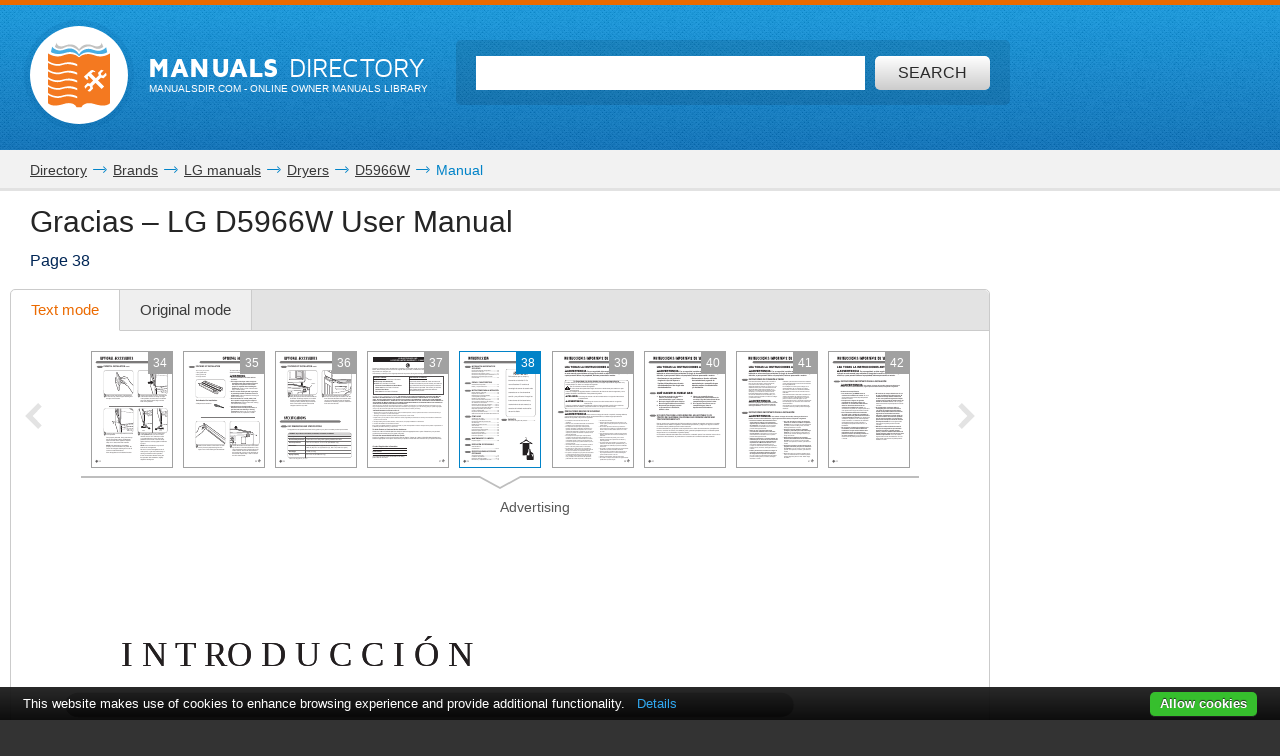

--- FILE ---
content_type: text/html; charset=UTF-8
request_url: https://www.manualsdir.com/manuals/168179/lg-d5966w-d5966g.html?page=38
body_size: 13315
content:
<!DOCTYPE html>
<html lang="en" class="en" prefix="og: https://ogp.me/ns#">
<head>
    <link rel="dns-prefetch" href="//www.google-analytics.com">
    <link rel="dns-prefetch" href="//cdn.jsdelivr.net">
    <link rel="dns-prefetch" href="//pagead2.googlesyndication.com">
    <link rel="dns-prefetch" href="//tpc.googlesyndication.com">
    <link rel="dns-prefetch" href="//www.googletagmanager.com">

    
    <title>Gracias | LG D5966W User Manual | Page 38 / 80</title>

    
    <meta charset="utf-8">
    <meta name="description" content="LG D5966W User Manual • Gracias • LG Dryers" />
    <meta name="keywords" content="LG, D5966W, D5966G, Dryers user guide, user manual, pdf, read, download, owner&#039;s guide, owner&#039;s manual, owners, instruction, service manual" />
    <meta name="viewport" content="width=device-width, initial-scale=1.0">

    
                                        <meta property="og:type" content="website" />
                                                <meta property="og:title" content="LG D5966W - Manual (Page 38)" />
                                                <meta property="og:url" content="https://www.manualsdir.com/manuals/168179/lg-d5966w-d5966g.html?page=38" />
                                                <meta property="og:image" content="//www.manualsdir.com/screens/177028/38.png" />
                                                <meta property="og:site_name" content="manualsdir.com" />
                        
    
            <meta name="apple-itunes-app" content="app-id=951723184" /> 
    
    
    <link rel="icon" type="image/x-ico" href="/assets/favicon.ico" />


    
            <link rel="canonical" href="https://www.manualsdir.com/manuals/168179/lg-d5966w-d5966g.html?page=38">
    
    
            <link rel="stylesheet" href="/assets/css/master.min.css?28" type="text/css" />
        
    <link rel="prev" href="/manuals/168179/lg-d5966w-d5966g.html?page=37"/>    <link rel="next" href="/manuals/168179/lg-d5966w-d5966g.html?page=39"/>    <script type="text/javascript">window.translationTab = {
            "complain-confirm" : "Want to report a bug?",
            "complain-saved" : "We thank you for noticing.",
            "complain-limited" : "Exceeded post limit",
            "doc-not-found" : "Document not found"
            };
    </script>


    
    

</head>

<body>

<!-- SVG icons -->
<svg xmlns="http://www.w3.org/2000/svg" style="display: none;">
    <!-- Logo -->
    <symbol id="logo" viewBox="0 0 79 82.1">
        <path fill="#F47920" d="M59.6,16.1c-13-5.1-20.1,2.6-20.1,2.6s-7.1-7.8-20.1-2.6 C9.1,20.2,0,13.5,0,13.5v9.4c0,0,7.8,6.6,18.7,3.2c11.3-3.5,18.5,1.3,18.5,1.3v2.4c0,0-10.7-4.7-18.5-1.6C9.4,31.9,0,25.5,0,25.5 v8.2c0,0,7.8,6.6,18.7,3.2c11.3-3.5,18.5,1.3,18.5,1.3v2.4c0,0-10.7-4.7-18.5-1.6C9.4,42.7,0,36.4,0,36.4v7.3c0,0,7.8,6.6,18.7,3.2 c11.3-3.5,18.5,1.3,18.5,1.3v2.4c0,0-10.7-4.7-18.5-1.6C9.4,52.7,0,46.4,0,46.4v7.1c0,0,7.8,6.6,18.7,3.2C30,53.2,37.2,58,37.2,58 v2.4c0,0-10.7-4.7-18.5-1.6C9.4,62.4,0,56.1,0,56.1v7.8c0,0,7.8,6.6,18.7,3.2c11.3-3.5,18.5,1.3,18.5,1.3v2.4c0,0-10.7-4.7-18.5-1.6 C9.4,72.8,0,66.5,0,66.5v10.3c0,0,4.1,6.2,19.7,1.3c13.5-4.3,16.6,4,16.6,4h6.4c0,0,3.2-8.2,16.6-4C74.9,83.1,79,76.8,79,76.8V13.5 C79,13.5,69.9,20.2,59.6,16.1z M71.5,55.8L68.3,59l-7.8-7.8l-3.9,3.9l0.8,3.1l-4,4l-3.2-0.8l3.7-3.7l-0.6-2.3l-2.3-0.6l-3.7,3.7 l-0.8-3.2l4-4l3.1,0.8l3.9-3.9l-5.9-5.9c-0.3,0.3-0.7,0.7-1,1c-0.3,0.3,1.2,2.2,0.6,2.8c-0.8,0.8-1.4,1.4-1.4,1.4l-4.2-4.2 c0,0,7.5-6.9,8.5-7.7c1-0.8,2.6-1.3,4.1-0.4c1.2,0.7,2.2,1.8,2.2,1.8s-0.2,0.2-0.5,0.6c-1-0.7-2.2-1.1-3.7,0.5 c-0.4,0.4-0.8,0.8-1.2,1.2l5.9,5.9l3.7-3.7l-0.8-3.1l4-4l3.2,0.8l-3.7,3.7l0.6,2.3l2.3,0.6l3.7-3.7l0.8,3.2l-4,4l-3.1-0.8L63.7,48 L71.5,55.8z"/>
        <path fill="#48AEE2" d="M21.7,12.9c12.1-4,17.8,4.2,17.8,4.2l0.1-1l0.1,1 c0,0,5.8-7.8,17.9-4c11.3,3.5,17.9-1,17.9-1l-1.4-6.5c0,0-5.8,7.5-16.1,3.4c-12-4.7-17.7,4.5-18.5,6C39,13.7,33.3,3.5,21.2,8.6 C11,12.8,5.2,5,5.2,5l-1.4,6.8C3.8,11.8,10.4,16.6,21.7,12.9z"/>
        <path fill="#C2C2C1" d="M21.5,6c7.2-4.2,15,1.8,17.6,4.2L39,10.7l0.2,0.3 c0,0,0.1-0.1,0.4-0.4C39.9,10.9,40,11,40,11l0.2-0.4l-0.1-0.5C42.8,7.8,50.6,1.8,57.8,6c7.7,4.5,12.7-0.9,12.7-0.9L68.3,0 c0,0-0.9,7.5-11,3.4C46.5-0.9,41,6.1,39.6,8.3C38.2,6.1,32.7-0.9,22,3.4C11.9,7.5,11,0,11,0L8.8,5.1C8.8,5.1,13.8,10.5,21.5,6z"/>
    </symbol>

    <!-- Icon arrow 1 -->
    <symbol id="icon-arrow-1" viewBox="0 0 512 512">
        <path d="M137.4,5.1l-25.7,25.7c-3.4,3.4-5.1,7.4-5.1,11.8c0,4.4,1.7,8.4,5.1,11.8 L313.5,256L111.8,457.6c-3.4,3.4-5.1,7.4-5.1,11.8c0,4.4,1.7,8.4,5.1,11.8l25.7,25.6c3.4,3.4,7.4,5.1,11.8,5.1 c4.4,0,8.4-1.7,11.8-5.1l239.2-239.1c3.4-3.4,5.1-7.3,5.1-11.8c0-4.5-1.7-8.4-5.1-11.8L161.1,5.1c-3.4-3.4-7.4-5.1-11.8-5.1 C144.8,0,140.9,1.7,137.4,5.1z"/>
    </symbol>

    <!-- Icon arrow 2 -->
    <symbol id="icon-arrow-2" viewBox="0 0 10 17">
        <path d="M8.6,17L0,8.5L8.6,0L10,2.4L3.9,8.5l6.1,6.1L8.6,17z"/>
    </symbol>

    <!-- Icon arrow 3 -->
    <symbol id="icon-arrow-3" viewBox="0 0 10 17">
        <path d="M1.4,17L10,8.5L1.4,0L0,2.4l6.1,6.1L0,14.6L1.4,17z"/>
    </symbol>

    <!-- Icon arrow 4 -->
    <symbol id="icon-arrow-4" viewBox="0 0 512 512">
        <path d="M85.6,10.5v40.3l256.2,196.9c2.5,2,4,5.1,4,8.3c0,3.2-1.5,6.2-4,8.2L85.6,461.2 v40.4c0,4,2.4,7.7,6.1,9.4c3.7,1.7,8.2,1.3,11.3-1.2l319.3-245.5c2.5-2,4-5,4-8.2c0-3.2-1.5-6.2-4-8.3L103.1,2.3 c-3.2-2.5-7.7-3-11.3-1.2C88,2.8,85.6,6.5,85.6,10.5z"/>
    </symbol>

    <!-- Icon arrow 5 -->
    <symbol id="icon-arrow-5" viewBox="0 0 512 512">
        <path d="M164.9,512l254.5-256L164.9,0L92.7,72.6L275,256L92.7,439.4L164.9,512z"/>
    </symbol>

    <!-- Icon arrow 6 -->
    <symbol id="icon-arrow-6" viewBox="0 0 512 512">
        <path d="M347.1,512L92.7,256L347.1,0l72.2,72.6L237,256l182.3,183.4L347.1,512z"/>
    </symbol>

    <!-- Icon arrow 7 -->
    <symbol id="icon-arrow-7" viewBox="0 0 14 7">
        <path stroke-miterlimit="10" d="M0.5,3h11C11.8,3,12,3.2,12,3.5C12,3.8,11.8,4,11.5,4h-11 C0.2,4,0,3.8,0,3.5C0,3.2,0.2,3,0.5,3z"/>
        <path stroke-miterlimit="10" d="M10.5,0.3l-0.3,0.3c0,0-0.1,0.1-0.1,0.2s0,0.1,0.1,0.2l2.5,2.6 l-2.5,2.6c0,0-0.1,0.1-0.1,0.2c0,0.1,0,0.1,0.1,0.2l0.3,0.3c0,0,0.1,0.1,0.1,0.1s0.1,0,0.1-0.1l3-3.1c0,0,0.1-0.1,0.1-0.2 c0-0.1,0-0.1-0.1-0.2l-3-3.1c0,0-0.1-0.1-0.1-0.1S10.6,0.2,10.5,0.3z"/>
    </symbol>

    <!-- Icon Star in circle -->
    <symbol id="icon-star" viewBox="0 0 512 512">
        <path d="M263.4,0.1C122-4,4.2,107.3,0.1,248.6c-0.1,2.5-0.1,5-0.1,7.5 C0,397.4,114.6,512,256,512c141.4,0,256-114.6,256-255.9C512,117.5,401.8,4.1,263.4,0.1z M343.9,296.2l23.3,115.9l-116.5-46.4 l-104.9,46.4L169,296.2l-81.6-92.8l104.9-11.6l58.3-104.4l58.3,104.4l128.2,11.6L343.9,296.2z"/>
    </symbol>

    <!-- Icon Plus in circle -->
    <symbol id="icon-plus" viewBox="0 0 512 512">
        <path d="M263.4,0.1C122-4,4.2,107.3,0.1,248.6c-0.1,2.5-0.1,5-0.1,7.5 C0,397.4,114.6,512,256,512c141.4,0,256-114.6,256-255.9C512,117.5,401.8,4.1,263.4,0.1z M399.3,291.9H291.8v107.5h-71.7V291.9 H112.7v-71.7h107.5V112.7h71.7v107.5h107.5V291.9z"/>
    </symbol>

    <!-- Icon Letter I -->
    <symbol id="icon-i" viewBox="0 0 22 68">
        <path d="M0,25.1v7.6c0,2.3,1.9,4.2,4.2,4.2h1.6v26.9c0,2.3,1.9,4.2,4.2,4.2h7.7
        c2.3,0,4.2-1.9,4.2-4.2V25.1c0-2.3-1.9-4.2-4.2-4.2h-2.5h-4h-7C1.9,20.9,0,22.8,0,25.1z"/>
        <path d="M13.9,0C18.4,0,22,3.6,22,8c0,4.4-3.6,8-8.1,8s-8.1-3.6-8.1-8
        C5.8,3.6,9.5,0,13.9,0z"/>
    </symbol>

    <!-- Icon HDD -->
    <symbol id="icon-hdd" viewBox="0 0 512 512">
        <path d="M506.7,265.6L441,68.5c-3.8-11.5-10.8-20.8-21-28c-10.2-7.2-21.4-10.7-33.7-10.7 H125.7c-12.2,0-23.4,3.6-33.7,10.7c-10.2,7.2-17.2,16.5-21,28L5.3,265.6C1.8,276.5,0,284.6,0,290v104.1c0,14.3,5.2,26.6,15.7,36.8 c10.4,10.2,23,15.3,37.7,15.3h405.3c14.7,0,27.2-5.1,37.7-15.3c10.4-10.2,15.7-22.4,15.7-36.8V290 C512,284.6,510.2,276.5,506.7,265.6z M111.7,81.2c0.9-2.8,2.7-5.2,5.3-7c2.7-1.8,5.6-2.8,8.7-2.8h260.7c3.1,0,6,0.9,8.7,2.8 c2.7,1.8,4.4,4.2,5.3,7L452.7,238H59.3L111.7,81.2z M469.3,394.1c0,2.8-1.1,5.3-3.2,7.3c-2.1,2.1-4.6,3.1-7.5,3.1H53.3 c-2.9,0-5.4-1-7.5-3.1c-2.1-2.1-3.2-4.5-3.2-7.3V290c0-2.8,1.1-5.3,3.2-7.3c2.1-2.1,4.6-3.1,7.5-3.1h405.3c2.9,0,5.4,1,7.5,3.1 c2.1,2.1,3.2,4.5,3.2,7.3V394.1L469.3,394.1z"/>
        <path d="M320,316.1c-7.3,0-13.6,2.5-18.8,7.6c-5.2,5.1-7.8,11.2-7.8,18.4 c0,7.2,2.6,13.3,7.8,18.4c5.2,5.1,11.5,7.6,18.8,7.6c7.3,0,13.6-2.5,18.8-7.6c5.2-5.1,7.8-11.2,7.8-18.4c0-7.2-2.6-13.3-7.8-18.4 C333.6,318.6,327.3,316.1,320,316.1z"/>
        <path d="M405.3,316.1c-7.3,0-13.6,2.5-18.8,7.6c-5.2,5.1-7.8,11.2-7.8,18.4 c0,7.2,2.6,13.3,7.8,18.4c5.2,5.1,11.5,7.6,18.8,7.6c7.3,0,13.6-2.5,18.8-7.6c5.2-5.1,7.8-11.2,7.8-18.4c0-7.2-2.6-13.3-7.8-18.4 C418.9,318.6,412.7,316.1,405.3,316.1z"/>
    </symbol>

    <!-- Icon Books -->
    <symbol id="icon-books" viewBox="0 0 512 512">
        <path d="M144.7,128.9c-5.4,0-9.8,4.4-9.8,9.9v311H19.7v-311c0-5.5-4.4-9.9-9.8-9.9 c-5.4,0-9.8,4.4-9.8,9.9v320.9c0,5.5,4.4,9.9,9.8,9.9h134.8c5.4,0,9.8-4.4,9.8-9.9V138.8C154.5,133.3,150.1,128.9,144.7,128.9z"/>
        <path d="M320.6,34.7c-5.4,0-9.8,4.4-9.8,9.9v405.2H195.6V44.6c0-5.5-4.4-9.9-9.8-9.9 c-5.4,0-9.8,4.4-9.8,9.9v415.1c0,5.5,4.4,9.9,9.8,9.9h134.8c5.4,0,9.8-4.4,9.8-9.9V44.6C330.4,39.1,326,34.7,320.6,34.7z"/>
        <path d="M440.8,142.5c-0.6-2.6-2.2-4.8-4.4-6.1c-2.2-1.4-4.9-1.8-7.4-1.2l-76.6,18.4 c-5.3,1.3-8.6,6.6-7.3,11.9c1.2,5.3,6.6,8.6,11.9,7.3l67.1-16.1l66.4,279.5l-80.7,19.3L359,241.9c-1.2-5.3-6.6-8.6-11.9-7.3 c-5.3,1.3-8.5,6.6-7.3,11.9l53,223.2c0.6,2.6,2.2,4.8,4.4,6.1c1.6,1,3.3,1.5,5.1,1.5c0.8,0,1.5-0.1,2.3-0.3l99.8-23.9 c5.3-1.3,8.5-6.6,7.3-11.9L440.8,142.5z"/>
        <path d="M77.2,185.1c18.4,0,33.3,15,33.3,33.5c0,18.5-14.9,33.5-33.3,33.5 c-18.4,0-33.3-15-33.3-33.5C43.9,200,58.8,185.1,77.2,185.1z"/>
        <path d="M38.2,409.6v7.7c0,6,4.8,10.8,10.8,10.8h56.5c6,0,10.8-4.9,10.8-10.8v-7.7 c0-6-4.8-10.9-10.8-10.9H49C43,398.7,38.2,403.6,38.2,409.6z"/>
        <path d="M253.2,96c18.4,0,33.3,15,33.3,33.5s-14.9,33.5-33.3,33.5s-33.3-15-33.3-33.5 S234.8,96,253.2,96z"/>
        <path d="M214.1,409.6v7.7c0,6,4.8,10.8,10.8,10.8h56.5c6,0,10.8-4.9,10.8-10.8v-7.7 c0-6-4.8-10.9-10.8-10.9h-56.5C218.9,398.7,214.1,403.6,214.1,409.6z"/>
        <path d="M391.6,185.1c12,0,21.7,9.7,21.7,21.8c0,12-9.7,21.8-21.7,21.8 c-12,0-21.7-9.7-21.7-21.8C369.9,194.8,379.6,185.1,391.6,185.1z"/>
        <path d="M413.7,424.2c1.4,5.8,7.2,9.4,13,8l36.9-8.8c5.8-1.4,9.4-7.2,8-13.1l-1.8-7.5 c-1.4-5.8-7.2-9.4-13-8l-36.9,8.8c-5.8,1.4-9.4,7.2-8,13.1L413.7,424.2z"/>
        <path d="M126.2,161.4v-19.7c0-5.5-4.4-9.9-9.8-9.9c-5.4,0-9.8,4.4-9.8,9.9v9.9H48v-9.9 c0-5.5-4.4-9.9-9.8-9.9c-5.4,0-9.8,4.4-9.8,9.9v19.7c0,5.5,4.4,9.9,9.8,9.9h78.1C121.8,171.3,126.2,166.9,126.2,161.4z"/>
        <path d="M302.1,64.3V44.6c0-5.5-4.4-9.9-9.8-9.9c-5.4,0-9.8,4.4-9.8,9.9v9.9h-58.5v-9.9 c0-5.5-4.4-9.9-9.8-9.9c-5.4,0-9.8,4.4-9.8,9.9v19.7c0,5.5,4.4,9.9,9.8,9.9h78.1C297.7,74.2,302.1,69.8,302.1,64.3z"/>
    </symbol>

    <!-- Icon Books 2 -->
    <symbol id="icon-books-2" viewBox="0 0 512 512">
        <path d="M483.4,220.1c0-0.1,0-0.2,0-0.3c0-0.2-0.2-0.4-0.3-0.6c-0.2-0.6-0.4-1.2-0.8-1.7 c-0.2-0.3-0.5-0.6-0.7-0.9c-0.4-0.4-0.8-0.7-1.3-1c-0.2-0.2-0.4-0.4-0.7-0.5L454,203.1l17.2-16.2c1.5-1.3,2.2-3.3,2-5.3L467,106 c-0.1-0.8-0.3-1-0.4-1.2c-0.2-0.6-0.4-1.2-0.8-1.7c-0.2-0.3-0.4-0.6-0.7-0.9c-0.4-0.4-0.8-0.7-1.2-1c-0.2-0.2-0.4-0.4-0.7-0.6 L247.4,0.1c0,0-5.6-0.6-7.6,1.4L24.1,222.6c-0.7,0.9-1.1,1.6-1.4,2.3c-0.4,1.2-0.5,2.1-0.4,3l8.6,64.9c0.3,2.2,1.7,4.1,3.7,5 l30.1,14.4l-24.1,24.7c-0.1,0.1-0.1,0.2-0.2,0.3c-0.5,0.6-0.9,1.3-1.2,2.1c0,0.1-0.2,0.2-0.2,0.4c-0.2,0.8-0.3,1.7-0.2,2.7l8.6,64.9 c0.3,2.2,1.7,4.1,3.7,5l207.1,99c0.1,0,0.1,0,0.2,0c0.8,0.4,1.7,0.6,2.7,0.6h0c0.1,0,0.2,0,0.3,0c0.3,0,0.5-0.2,0.8-0.2 c0.5-0.1,1-0.2,1.5-0.4c0.4-0.2,0.7-0.5,1.1-0.7c0.3-0.2,0.6-0.3,0.8-0.5l222-208.7c1.4-1.4,2.2-3.3,2-5.3l-6.3-75.8 C483.5,220.3,483.4,220.3,483.4,220.1z M253.6,37.5l158.6,73.2L370,152.1L212.5,80.3L253.6,37.5z M43.7,287.7L37,238.1l197.6,90.7 l2.7,51.5L43.7,287.7z M60.2,402.2l-6.6-49.7l197.6,90.7l2.7,51.5L60.2,402.2z M250.5,376.5l-2.6-49.4l207.1-205.9l4.9,58.5 L250.5,376.5z M267,490.9l-2.6-49.4l207-205.9l4.9,58.5L267,490.9z"/>
    </symbol>

    <!-- Icon Full list -->
    <symbol id="icon-flist" viewBox="0 0 512 512">
        <path d="M60.2,15.1c33.3,0,60.2,27,60.2,60.2s-27,60.2-60.2,60.2C27,135.5,0,108.6,0,75.3 S27,15.1,60.2,15.1z"/>
        <path d="M240.9,15.1h210.8c33.3,0,60.2,27,60.2,60.2s-27,60.2-60.2,60.2H240.9 c-33.3,0-60.2-27-60.2-60.2S207.7,15.1,240.9,15.1z"/>
        <path d="M60.2,195.8c33.3,0,60.2,27,60.2,60.2s-27,60.2-60.2,60.2C27,316.2,0,289.3,0,256 S27,195.8,60.2,195.8z"/>
        <path d="M240.9,195.8h210.8c33.3,0,60.2,27,60.2,60.2s-27,60.2-60.2,60.2H240.9 c-33.3,0-60.2-27-60.2-60.2S207.7,195.8,240.9,195.8z"/>
        <path d="M60.2,376.5c33.3,0,60.2,27,60.2,60.2c0,33.3-27,60.2-60.2,60.2 C27,496.9,0,470,0,436.7C0,403.4,27,376.5,60.2,376.5z"/>
        <path d="M240.9,376.5h210.8c33.3,0,60.2,27,60.2,60.2c0,33.3-27,60.2-60.2,60.2H240.9 c-33.3,0-60.2-27-60.2-60.2C180.7,403.4,207.7,376.5,240.9,376.5z"/>
    </symbol>

    <!-- Icon Watch more -->
    <symbol id="icon-watch" viewBox="0 0 512 512">
        <path d="M104.1,0h55.4c14,0,25.3,11.3,25.3,25.3v89.4c0,14-11.3,25.3-25.3,25.3h-55.4 c-14,0-25.3-11.3-25.3-25.3V25.3C78.8,11.3,90.2,0,104.1,0z"/>
        <path d="M228.3,0h55.4c14,0,25.3,11.3,25.3,25.3v89.4c0,14-11.3,25.3-25.3,25.3h-55.4 c-14,0-25.3-11.3-25.3-25.3V25.3C203,11.3,214.3,0,228.3,0z"/>
        <path d="M352.5,0h55.4c14,0,25.3,11.3,25.3,25.3v89.4c0,14-11.3,25.3-25.3,25.3h-55.4 c-14,0-25.3-11.3-25.3-25.3V25.3C327.2,11.3,338.5,0,352.5,0z"/>
        <path d="M104.1,157.7h55.7"/>
        <path d="M228.2,157.7h55.7"/>
        <path d="M352.2,157.7h55.7"/>
        <path d="M104.1,177.2h55.4c14,0,25.3,11.3,25.3,25.3v89.4c0,14-11.3,25.3-25.3,25.3h-55.4 c-14,0-25.3-11.3-25.3-25.3v-89.4C78.8,188.5,90.2,177.2,104.1,177.2z"/>
        <path d="M228.3,177.2h55.4c14,0,25.3,11.3,25.3,25.3v89.4c0,14-11.3,25.3-25.3,25.3h-55.4 c-14,0-25.3-11.3-25.3-25.3v-89.4C203,188.5,214.3,177.2,228.3,177.2z"/>
        <path d="M352.5,177.2h55.4c14,0,25.3,11.3,25.3,25.3v89.4c0,14-11.3,25.3-25.3,25.3h-55.4 c-14,0-25.3-11.3-25.3-25.3v-89.4C327.2,188.5,338.5,177.2,352.5,177.2z"/>
        <path d="M104.1,334.8h55.7"/>
        <path d="M228.2,334.8h55.7"/>
        <path d="M352.2,334.8h55.7"/>
        <path d="M104.1,354.3h55.4c14,0,25.3,11.3,25.3,25.3V469c0,14-11.3,25.3-25.3,25.3h-55.4 c-14,0-25.3-11.3-25.3-25.3v-89.4C78.8,365.6,90.2,354.3,104.1,354.3z"/>
        <path d="M228.3,354.3h55.4c14,0,25.3,11.3,25.3,25.3V469c0,14-11.3,25.3-25.3,25.3h-55.4 c-14,0-25.3-11.3-25.3-25.3v-89.4C203,365.6,214.3,354.3,228.3,354.3z"/>
        <path d="M352.5,354.3h55.4c14,0,25.3,11.3,25.3,25.3V469c0,14-11.3,25.3-25.3,25.3h-55.4 c-14,0-25.3-11.3-25.3-25.3v-89.4C327.2,365.6,338.5,354.3,352.5,354.3z"/>
        <path d="M104.1,512h55.7"/>
        <path d="M228.2,512h55.7"/>
        <path d="M352.2,512h55.7"/>
    </symbol>

    <!-- Icon Search -->
    <symbol id="icon-search" viewBox="0 0 512 512">
        <path d="M16.4,416L70,362.5c3.3-3.3,7.7-5.2,12.2-5.2c5.5,0,10.6,2.6,14,7.3 c14.3,19.7,31.5,36.9,51.2,51.2c4.2,3.1,6.9,7.7,7.2,12.7c0.4,4.9-1.5,9.9-5.1,13.5l-53.6,53.5C85.3,506.1,71.2,512,56.2,512 s-29.1-5.9-39.7-16.5C-5.5,473.6-5.5,437.9,16.4,416z"/>
        <path d="M289,446c-123,0-223-100-223-223C66,100,166,0,289,0c123,0,223,100,223,223 C512,345.9,412,446,289,446z M289,66.9c-86.1,0-156.1,70-156.1,156.1S202.9,379,289,379c86.1,0,156.1-70,156.1-156.1 S375.1,66.9,289,66.9z"/>
    </symbol>

    <!-- Icon Zoom -->
    <symbol id="icon-zoom" viewBox="0 0 512 512">
        <path d="M278.8,114.3h61.3v62.6h61.3v61.7h-61.3v61.7h-61.3v-61.7h-61.3v-61.7h61.3V114.3z
     M13.7,434.6l106-110c2.9-2.8,6.4-4.4,9.8-6.2c-15.7-30.8-24.1-69-23.7-115.7C106.7,66.7,174.9-0.9,310.3,0
    C445.7,0.9,512.9,69.5,512,205.7c-1,136.1-69.1,203.8-204.5,202.8c-48.9-0.3-88.7-9.8-119.8-27.9c-1.9,3.1-3.5,6.3-6.2,8.9l-106,110
    c-17.8,17.1-46.1,16.5-63.1-1.4C-4.6,480.2-4.1,451.7,13.7,434.6z M308.9,345.8c93.2,0,139.8-46.9,139.8-140.6
    c0-93.7-46.6-140.5-139.8-140.5s-139.8,46.7-139.8,140.5C169.1,299,215.7,345.8,308.9,345.8z"/>
    </symbol>

    <!-- Icon Download -->
    <symbol id="icon-download" viewBox="0 0 512 512">
        <path d="M500.4,182H360.7V0H151.3v182H11.6L256,421.6L500.4,182z M34.9,466.7V512h442.2
    v-45.3H34.9z"/>
    </symbol>

    <!-- Icon Download 2 -->
    <symbol id="icon-download-2" viewBox="0 0 41 41">
        <path d="M25.4,0v18.5h8.1l-13,13.2l-13-13.2h8.1V0C6.6,2.2,0,10.4,0,20.2C0,31.7,9.2,41,20.5,41C31.8,41,41,31.7,41,20.2C41,10.4,34.4,2.2,25.4,0z"/>
    </symbol>

    <!-- Icon See -->
    <symbol id="icon-see" viewBox="0 0 512 512">
        <path d="M507.4,241.5c-2.1-3-52.8-74.9-122.7-124C348.4,91.9,302.7,77.9,256,77.9 c-46.7,0-92.4,14-128.8,39.6c-69.9,49.1-120.5,121-122.6,124c-6.1,8.7-6.1,20.3,0,29c2.1,3,52.7,74.9,122.6,124 c36.3,25.5,82,39.6,128.8,39.6c46.8,0,92.4-14,128.7-39.6c69.9-49.1,120.6-121,122.7-124C513.5,261.8,513.5,250.2,507.4,241.5z M256,345.1c-49.5,0-89.6-40-89.6-89.1c0-49.2,40.1-89.1,89.6-89.1c49.4,0,89.6,39.8,89.6,89.1C345.6,305.1,305.4,345.1,256,345.1z "/>
        <path d="M307.2,256c0,28-23,50.9-51.2,50.9c-28.3,0-51.2-22.9-51.2-50.9 c0-28.1,22.9-50.9,51.2-50.9C284.2,205.1,307.2,227.9,307.2,256z"/>
    </symbol>

    <!-- Icon Complain -->
    <symbol id="icon-complain" viewBox="0 0 512 512">
        <path d="M279.8,37.3c-132-3.5-242.1,91.2-245.9,211.5c-0.1,2.1-0.1,4.2-0.1,6.4
        c0,35.5,9.3,69,25.8,98.6C69.9,372.2-13.6,458,1.9,473c13.1,12.7,124.4-44.8,140.5-35.3C179.9,460,224.7,473,272.9,473
        C404.9,473,512,375.4,512,255.1C512.1,137.2,409.1,40.7,279.8,37.3z M310.1,409.2h-85v-63.8h42.5v-42.5h-42.5l-10.6-191.3h106.3
        l-10.6,191.3h-42.5v42.5h42.5V409.2z"/>
    </symbol>

    <!-- Icon Share -->
    <symbol id="icon-share" viewBox="0 0 18 18">
        <path d="M14.7,0c-1.8,0-3.3,1.5-3.3,3.3c0,0.1,0,0.2,0,0.2l-6,2.8C4.9,5.7,4.1,5.4,3.3,5.4 C1.5,5.4,0,6.9,0,8.6s1.5,3.3,3.3,3.3c0.6,0,1.1-0.1,1.6-0.4l2.6,2.2c-0.1,0.3-0.2,0.7-0.2,1.1c0,1.8,1.5,3.3,3.3,3.3 s3.3-1.5,3.3-3.3c0-1.8-1.5-3.3-3.3-3.3c-0.6,0-1.1,0.1-1.6,0.4L6.3,9.7C6.4,9.4,6.5,9,6.5,8.6c0-0.1,0-0.1,0-0.2l6-2.8 c0.6,0.6,1.4,0.9,2.2,0.9C16.5,6.5,18,5,18,3.3C18,1.5,16.5,0,14.7,0z"/>
    </symbol>
</svg>


<div class="wrapper manual-global">
    
        <header class="header header--small row">
            <div class="header__content row__content">
                <div class="logo logo--f-left">
                    <a href="/" class="logo__image logo__image--small" aria-label="Home page"><svg class="logo-svg"><use xlink:href="#logo" /></svg></a>
                    <div class="logo__titles logo__titles--small">
                        <span class="logo__title logo__title--small"><b>Manuals</b> Directory</span>
                        <span class="logo__sub-title logo__sub-title--small"><span>ManualsDir.com</span> - online owner manuals library</span>
                    </div>
                </div>
                <form action="/search.html" method="get" class="search search--inner" id="search-form">
                    <div class="search__content search__content--inner">
                        <input type="text" name="q" class="search__input-text"  aria-label="Search" id="top-search"  />
                        <button type="submit" class="search__submit search__submit--inner" aria-label="Search"><span>Search</span> <svg class="svg-icon"><use xlink:href="#icon-search" /></svg></button>
                    </div>
                </form>
            </div>
        </header>
    
    <main class="content">
        
    <div class="row row--grey row--border-bot row--small-padding hide-small clearfix">
        <div class="row__content position-ralative">
            <nav class="pathway" itemscope itemtype="http://schema.org/BreadcrumbList">
    <div itemscope itemprop="itemListElement" itemtype="http://schema.org/ListItem">
        <a itemprop="item" href="/"><span itemprop="name">Directory</span></a>
        <svg class="svg-icon"><use xlink:href="#icon-arrow-7" /></svg>
        <meta itemprop="position" content="1" />
    </div>
                        <div itemscope itemprop="itemListElement" itemtype="http://schema.org/ListItem">
                <a itemprop="item" href="/brands.html"><span itemprop="name">Brands</span></a>
                <svg class="svg-icon"><use xlink:href="#icon-arrow-7" /></svg>
                <meta itemprop="position" content="2" />
            </div>
                                <div itemscope itemprop="itemListElement" itemtype="http://schema.org/ListItem">
                <a itemprop="item" href="/brands/lg.html"><span itemprop="name">LG manuals</span></a>
                <svg class="svg-icon"><use xlink:href="#icon-arrow-7" /></svg>
                <meta itemprop="position" content="3" />
            </div>
                                <div itemscope itemprop="itemListElement" itemtype="http://schema.org/ListItem">
                <a itemprop="item" href="/brands/lg/33.html"><span itemprop="name">Dryers</span></a>
                <svg class="svg-icon"><use xlink:href="#icon-arrow-7" /></svg>
                <meta itemprop="position" content="4" />
            </div>
                                <div itemscope itemprop="itemListElement" itemtype="http://schema.org/ListItem">
                <a itemprop="item" href="/models/lg/d5966w.html"><span itemprop="name">D5966W</span></a>
                <svg class="svg-icon"><use xlink:href="#icon-arrow-7" /></svg>
                <meta itemprop="position" content="5" />
            </div>
                                Manual
            </nav>
        </div>
    </div>

        
    <div class="row row--border-bot row--view">
        <div class="row__content">

            
            <div class="title-block title-block--manual">
                <h1 class="title title--h1">Gracias &ndash; LG D5966W User Manual</h1>
                <h2 class="title title--h4">Page 38</h2>
            </div>

            

            
            <div id="view-toolbar" class="tabs tabs--manual">
                <ul class="tabs__list">
                    <li><a href="/manuals/168179/lg-d5966w-d5966g.html?page=38" class="active" id="html-btn">Text mode <span class="original-preloader" id="html-preloader"></span></a></li>
                    <li><a href="/manuals/168179/lg-d5966w-d5966g.html?page=38&amp;original=1"  id="original-btn">Original mode <span class="original-preloader" id="original-preloader"></span></a></li>
                    
                    
                </ul>
                <div class="tabs__content">
                    <div class="tabs__content__inner visible">
                        <div class="manual-view">

                            <nav class="manual-view__pager">
                                <div class="manual-view__pager__list">
                                    <div id="thumb-pager-list" class="manual-view__pager__list__inner" data-current_page="38">
                                        <ul>
                                                                                            <li
                                                        data-icon="/files/177028/content/i-01.png"
                                                        data-html="/manuals/168179/lg-d5966w-d5966g.html"
                                                        data-page="1"
                                                ><a href="/manuals/168179/lg-d5966w-d5966g.html" aria-label="Page 1"><span class="placeholder"></span><span class="number"></span></a></li>
                                                                                            <li
                                                        data-icon="/files/177028/content/i-02.png"
                                                        data-html="/manuals/168179/lg-d5966w-d5966g.html?page=2"
                                                        data-page="2"
                                                ><a href="/manuals/168179/lg-d5966w-d5966g.html?page=2" aria-label="Page 2"><span class="placeholder"></span><span class="number"></span></a></li>
                                                                                            <li
                                                        data-icon="/files/177028/content/i-03.png"
                                                        data-html="/manuals/168179/lg-d5966w-d5966g.html?page=3"
                                                        data-page="3"
                                                ><a href="/manuals/168179/lg-d5966w-d5966g.html?page=3" aria-label="Page 3"><span class="placeholder"></span><span class="number"></span></a></li>
                                                                                            <li
                                                        data-icon="/files/177028/content/i-04.png"
                                                        data-html="/manuals/168179/lg-d5966w-d5966g.html?page=4"
                                                        data-page="4"
                                                ><a href="/manuals/168179/lg-d5966w-d5966g.html?page=4" aria-label="Page 4"><span class="placeholder"></span><span class="number"></span></a></li>
                                                                                            <li
                                                        data-icon="/files/177028/content/i-05.png"
                                                        data-html="/manuals/168179/lg-d5966w-d5966g.html?page=5"
                                                        data-page="5"
                                                ><a href="/manuals/168179/lg-d5966w-d5966g.html?page=5" aria-label="Page 5"><span class="placeholder"></span><span class="number"></span></a></li>
                                                                                            <li
                                                        data-icon="/files/177028/content/i-06.png"
                                                        data-html="/manuals/168179/lg-d5966w-d5966g.html?page=6"
                                                        data-page="6"
                                                ><a href="/manuals/168179/lg-d5966w-d5966g.html?page=6" aria-label="Page 6"><span class="placeholder"></span><span class="number"></span></a></li>
                                                                                            <li
                                                        data-icon="/files/177028/content/i-07.png"
                                                        data-html="/manuals/168179/lg-d5966w-d5966g.html?page=7"
                                                        data-page="7"
                                                ><a href="/manuals/168179/lg-d5966w-d5966g.html?page=7" aria-label="Page 7"><span class="placeholder"></span><span class="number"></span></a></li>
                                                                                            <li
                                                        data-icon="/files/177028/content/i-08.png"
                                                        data-html="/manuals/168179/lg-d5966w-d5966g.html?page=8"
                                                        data-page="8"
                                                ><a href="/manuals/168179/lg-d5966w-d5966g.html?page=8" aria-label="Page 8"><span class="placeholder"></span><span class="number"></span></a></li>
                                                                                            <li
                                                        data-icon="/files/177028/content/i-09.png"
                                                        data-html="/manuals/168179/lg-d5966w-d5966g.html?page=9"
                                                        data-page="9"
                                                ><a href="/manuals/168179/lg-d5966w-d5966g.html?page=9" aria-label="Page 9"><span class="placeholder"></span><span class="number"></span></a></li>
                                                                                            <li
                                                        data-icon="/files/177028/content/i-10.png"
                                                        data-html="/manuals/168179/lg-d5966w-d5966g.html?page=10"
                                                        data-page="10"
                                                ><a href="/manuals/168179/lg-d5966w-d5966g.html?page=10" aria-label="Page 10"><span class="placeholder"></span><span class="number"></span></a></li>
                                                                                            <li
                                                        data-icon="/files/177028/content/i-11.png"
                                                        data-html="/manuals/168179/lg-d5966w-d5966g.html?page=11"
                                                        data-page="11"
                                                ><a href="/manuals/168179/lg-d5966w-d5966g.html?page=11" aria-label="Page 11"><span class="placeholder"></span><span class="number"></span></a></li>
                                                                                            <li
                                                        data-icon="/files/177028/content/i-12.png"
                                                        data-html="/manuals/168179/lg-d5966w-d5966g.html?page=12"
                                                        data-page="12"
                                                ><a href="/manuals/168179/lg-d5966w-d5966g.html?page=12" aria-label="Page 12"><span class="placeholder"></span><span class="number"></span></a></li>
                                                                                            <li
                                                        data-icon="/files/177028/content/i-13.png"
                                                        data-html="/manuals/168179/lg-d5966w-d5966g.html?page=13"
                                                        data-page="13"
                                                ><a href="/manuals/168179/lg-d5966w-d5966g.html?page=13" aria-label="Page 13"><span class="placeholder"></span><span class="number"></span></a></li>
                                                                                            <li
                                                        data-icon="/files/177028/content/i-14.png"
                                                        data-html="/manuals/168179/lg-d5966w-d5966g.html?page=14"
                                                        data-page="14"
                                                ><a href="/manuals/168179/lg-d5966w-d5966g.html?page=14" aria-label="Page 14"><span class="placeholder"></span><span class="number"></span></a></li>
                                                                                            <li
                                                        data-icon="/files/177028/content/i-15.png"
                                                        data-html="/manuals/168179/lg-d5966w-d5966g.html?page=15"
                                                        data-page="15"
                                                ><a href="/manuals/168179/lg-d5966w-d5966g.html?page=15" aria-label="Page 15"><span class="placeholder"></span><span class="number"></span></a></li>
                                                                                            <li
                                                        data-icon="/files/177028/content/i-16.png"
                                                        data-html="/manuals/168179/lg-d5966w-d5966g.html?page=16"
                                                        data-page="16"
                                                ><a href="/manuals/168179/lg-d5966w-d5966g.html?page=16" aria-label="Page 16"><span class="placeholder"></span><span class="number"></span></a></li>
                                                                                            <li
                                                        data-icon="/files/177028/content/i-17.png"
                                                        data-html="/manuals/168179/lg-d5966w-d5966g.html?page=17"
                                                        data-page="17"
                                                ><a href="/manuals/168179/lg-d5966w-d5966g.html?page=17" aria-label="Page 17"><span class="placeholder"></span><span class="number"></span></a></li>
                                                                                            <li
                                                        data-icon="/files/177028/content/i-18.png"
                                                        data-html="/manuals/168179/lg-d5966w-d5966g.html?page=18"
                                                        data-page="18"
                                                ><a href="/manuals/168179/lg-d5966w-d5966g.html?page=18" aria-label="Page 18"><span class="placeholder"></span><span class="number"></span></a></li>
                                                                                            <li
                                                        data-icon="/files/177028/content/i-19.png"
                                                        data-html="/manuals/168179/lg-d5966w-d5966g.html?page=19"
                                                        data-page="19"
                                                ><a href="/manuals/168179/lg-d5966w-d5966g.html?page=19" aria-label="Page 19"><span class="placeholder"></span><span class="number"></span></a></li>
                                                                                            <li
                                                        data-icon="/files/177028/content/i-20.png"
                                                        data-html="/manuals/168179/lg-d5966w-d5966g.html?page=20"
                                                        data-page="20"
                                                ><a href="/manuals/168179/lg-d5966w-d5966g.html?page=20" aria-label="Page 20"><span class="placeholder"></span><span class="number"></span></a></li>
                                                                                            <li
                                                        data-icon="/files/177028/content/i-21.png"
                                                        data-html="/manuals/168179/lg-d5966w-d5966g.html?page=21"
                                                        data-page="21"
                                                ><a href="/manuals/168179/lg-d5966w-d5966g.html?page=21" aria-label="Page 21"><span class="placeholder"></span><span class="number"></span></a></li>
                                                                                            <li
                                                        data-icon="/files/177028/content/i-22.png"
                                                        data-html="/manuals/168179/lg-d5966w-d5966g.html?page=22"
                                                        data-page="22"
                                                ><a href="/manuals/168179/lg-d5966w-d5966g.html?page=22" aria-label="Page 22"><span class="placeholder"></span><span class="number"></span></a></li>
                                                                                            <li
                                                        data-icon="/files/177028/content/i-23.png"
                                                        data-html="/manuals/168179/lg-d5966w-d5966g.html?page=23"
                                                        data-page="23"
                                                ><a href="/manuals/168179/lg-d5966w-d5966g.html?page=23" aria-label="Page 23"><span class="placeholder"></span><span class="number"></span></a></li>
                                                                                            <li
                                                        data-icon="/files/177028/content/i-24.png"
                                                        data-html="/manuals/168179/lg-d5966w-d5966g.html?page=24"
                                                        data-page="24"
                                                ><a href="/manuals/168179/lg-d5966w-d5966g.html?page=24" aria-label="Page 24"><span class="placeholder"></span><span class="number"></span></a></li>
                                                                                            <li
                                                        data-icon="/files/177028/content/i-25.png"
                                                        data-html="/manuals/168179/lg-d5966w-d5966g.html?page=25"
                                                        data-page="25"
                                                ><a href="/manuals/168179/lg-d5966w-d5966g.html?page=25" aria-label="Page 25"><span class="placeholder"></span><span class="number"></span></a></li>
                                                                                            <li
                                                        data-icon="/files/177028/content/i-26.png"
                                                        data-html="/manuals/168179/lg-d5966w-d5966g.html?page=26"
                                                        data-page="26"
                                                ><a href="/manuals/168179/lg-d5966w-d5966g.html?page=26" aria-label="Page 26"><span class="placeholder"></span><span class="number"></span></a></li>
                                                                                            <li
                                                        data-icon="/files/177028/content/i-27.png"
                                                        data-html="/manuals/168179/lg-d5966w-d5966g.html?page=27"
                                                        data-page="27"
                                                ><a href="/manuals/168179/lg-d5966w-d5966g.html?page=27" aria-label="Page 27"><span class="placeholder"></span><span class="number"></span></a></li>
                                                                                            <li
                                                        data-icon="/files/177028/content/i-28.png"
                                                        data-html="/manuals/168179/lg-d5966w-d5966g.html?page=28"
                                                        data-page="28"
                                                ><a href="/manuals/168179/lg-d5966w-d5966g.html?page=28" aria-label="Page 28"><span class="placeholder"></span><span class="number"></span></a></li>
                                                                                            <li
                                                        data-icon="/files/177028/content/i-29.png"
                                                        data-html="/manuals/168179/lg-d5966w-d5966g.html?page=29"
                                                        data-page="29"
                                                ><a href="/manuals/168179/lg-d5966w-d5966g.html?page=29" aria-label="Page 29"><span class="placeholder"></span><span class="number"></span></a></li>
                                                                                            <li
                                                        data-icon="/files/177028/content/i-30.png"
                                                        data-html="/manuals/168179/lg-d5966w-d5966g.html?page=30"
                                                        data-page="30"
                                                ><a href="/manuals/168179/lg-d5966w-d5966g.html?page=30" aria-label="Page 30"><span class="placeholder"></span><span class="number"></span></a></li>
                                                                                            <li
                                                        data-icon="/files/177028/content/i-31.png"
                                                        data-html="/manuals/168179/lg-d5966w-d5966g.html?page=31"
                                                        data-page="31"
                                                ><a href="/manuals/168179/lg-d5966w-d5966g.html?page=31" aria-label="Page 31"><span class="placeholder"></span><span class="number"></span></a></li>
                                                                                            <li
                                                        data-icon="/files/177028/content/i-32.png"
                                                        data-html="/manuals/168179/lg-d5966w-d5966g.html?page=32"
                                                        data-page="32"
                                                ><a href="/manuals/168179/lg-d5966w-d5966g.html?page=32" aria-label="Page 32"><span class="placeholder"></span><span class="number"></span></a></li>
                                                                                            <li
                                                        data-icon="/files/177028/content/i-33.png"
                                                        data-html="/manuals/168179/lg-d5966w-d5966g.html?page=33"
                                                        data-page="33"
                                                ><a href="/manuals/168179/lg-d5966w-d5966g.html?page=33" aria-label="Page 33"><span class="placeholder"></span><span class="number"></span></a></li>
                                                                                            <li
                                                        data-icon="/files/177028/content/i-34.png"
                                                        data-html="/manuals/168179/lg-d5966w-d5966g.html?page=34"
                                                        data-page="34"
                                                ><a href="/manuals/168179/lg-d5966w-d5966g.html?page=34" aria-label="Page 34"><span class="placeholder"></span><span class="number"></span></a></li>
                                                                                            <li
                                                        data-icon="/files/177028/content/i-35.png"
                                                        data-html="/manuals/168179/lg-d5966w-d5966g.html?page=35"
                                                        data-page="35"
                                                ><a href="/manuals/168179/lg-d5966w-d5966g.html?page=35" aria-label="Page 35"><span class="placeholder"></span><span class="number"></span></a></li>
                                                                                            <li
                                                        data-icon="/files/177028/content/i-36.png"
                                                        data-html="/manuals/168179/lg-d5966w-d5966g.html?page=36"
                                                        data-page="36"
                                                ><a href="/manuals/168179/lg-d5966w-d5966g.html?page=36" aria-label="Page 36"><span class="placeholder"></span><span class="number"></span></a></li>
                                                                                            <li
                                                        data-icon="/files/177028/content/i-37.png"
                                                        data-html="/manuals/168179/lg-d5966w-d5966g.html?page=37"
                                                        data-page="37"
                                                ><a href="/manuals/168179/lg-d5966w-d5966g.html?page=37" aria-label="Page 37"><span class="placeholder"></span><span class="number"></span></a></li>
                                                                                            <li
                                                        data-icon="/files/177028/content/i-38.png"
                                                        data-html="/manuals/168179/lg-d5966w-d5966g.html?page=38"
                                                        data-page="38"
                                                ><a href="/manuals/168179/lg-d5966w-d5966g.html?page=38" aria-label="Page 38"><span class="placeholder"></span><span class="number"></span></a></li>
                                                                                            <li
                                                        data-icon="/files/177028/content/i-39.png"
                                                        data-html="/manuals/168179/lg-d5966w-d5966g.html?page=39"
                                                        data-page="39"
                                                ><a href="/manuals/168179/lg-d5966w-d5966g.html?page=39" aria-label="Page 39"><span class="placeholder"></span><span class="number"></span></a></li>
                                                                                            <li
                                                        data-icon="/files/177028/content/i-40.png"
                                                        data-html="/manuals/168179/lg-d5966w-d5966g.html?page=40"
                                                        data-page="40"
                                                ><a href="/manuals/168179/lg-d5966w-d5966g.html?page=40" aria-label="Page 40"><span class="placeholder"></span><span class="number"></span></a></li>
                                                                                            <li
                                                        data-icon="/files/177028/content/i-41.png"
                                                        data-html="/manuals/168179/lg-d5966w-d5966g.html?page=41"
                                                        data-page="41"
                                                ><a href="/manuals/168179/lg-d5966w-d5966g.html?page=41" aria-label="Page 41"><span class="placeholder"></span><span class="number"></span></a></li>
                                                                                            <li
                                                        data-icon="/files/177028/content/i-42.png"
                                                        data-html="/manuals/168179/lg-d5966w-d5966g.html?page=42"
                                                        data-page="42"
                                                ><a href="/manuals/168179/lg-d5966w-d5966g.html?page=42" aria-label="Page 42"><span class="placeholder"></span><span class="number"></span></a></li>
                                                                                            <li
                                                        data-icon="/files/177028/content/i-43.png"
                                                        data-html="/manuals/168179/lg-d5966w-d5966g.html?page=43"
                                                        data-page="43"
                                                ><a href="/manuals/168179/lg-d5966w-d5966g.html?page=43" aria-label="Page 43"><span class="placeholder"></span><span class="number"></span></a></li>
                                                                                            <li
                                                        data-icon="/files/177028/content/i-44.png"
                                                        data-html="/manuals/168179/lg-d5966w-d5966g.html?page=44"
                                                        data-page="44"
                                                ><a href="/manuals/168179/lg-d5966w-d5966g.html?page=44" aria-label="Page 44"><span class="placeholder"></span><span class="number"></span></a></li>
                                                                                            <li
                                                        data-icon="/files/177028/content/i-45.png"
                                                        data-html="/manuals/168179/lg-d5966w-d5966g.html?page=45"
                                                        data-page="45"
                                                ><a href="/manuals/168179/lg-d5966w-d5966g.html?page=45" aria-label="Page 45"><span class="placeholder"></span><span class="number"></span></a></li>
                                                                                            <li
                                                        data-icon="/files/177028/content/i-46.png"
                                                        data-html="/manuals/168179/lg-d5966w-d5966g.html?page=46"
                                                        data-page="46"
                                                ><a href="/manuals/168179/lg-d5966w-d5966g.html?page=46" aria-label="Page 46"><span class="placeholder"></span><span class="number"></span></a></li>
                                                                                            <li
                                                        data-icon="/files/177028/content/i-47.png"
                                                        data-html="/manuals/168179/lg-d5966w-d5966g.html?page=47"
                                                        data-page="47"
                                                ><a href="/manuals/168179/lg-d5966w-d5966g.html?page=47" aria-label="Page 47"><span class="placeholder"></span><span class="number"></span></a></li>
                                                                                            <li
                                                        data-icon="/files/177028/content/i-48.png"
                                                        data-html="/manuals/168179/lg-d5966w-d5966g.html?page=48"
                                                        data-page="48"
                                                ><a href="/manuals/168179/lg-d5966w-d5966g.html?page=48" aria-label="Page 48"><span class="placeholder"></span><span class="number"></span></a></li>
                                                                                            <li
                                                        data-icon="/files/177028/content/i-49.png"
                                                        data-html="/manuals/168179/lg-d5966w-d5966g.html?page=49"
                                                        data-page="49"
                                                ><a href="/manuals/168179/lg-d5966w-d5966g.html?page=49" aria-label="Page 49"><span class="placeholder"></span><span class="number"></span></a></li>
                                                                                            <li
                                                        data-icon="/files/177028/content/i-50.png"
                                                        data-html="/manuals/168179/lg-d5966w-d5966g.html?page=50"
                                                        data-page="50"
                                                ><a href="/manuals/168179/lg-d5966w-d5966g.html?page=50" aria-label="Page 50"><span class="placeholder"></span><span class="number"></span></a></li>
                                                                                            <li
                                                        data-icon="/files/177028/content/i-51.png"
                                                        data-html="/manuals/168179/lg-d5966w-d5966g.html?page=51"
                                                        data-page="51"
                                                ><a href="/manuals/168179/lg-d5966w-d5966g.html?page=51" aria-label="Page 51"><span class="placeholder"></span><span class="number"></span></a></li>
                                                                                            <li
                                                        data-icon="/files/177028/content/i-52.png"
                                                        data-html="/manuals/168179/lg-d5966w-d5966g.html?page=52"
                                                        data-page="52"
                                                ><a href="/manuals/168179/lg-d5966w-d5966g.html?page=52" aria-label="Page 52"><span class="placeholder"></span><span class="number"></span></a></li>
                                                                                            <li
                                                        data-icon="/files/177028/content/i-53.png"
                                                        data-html="/manuals/168179/lg-d5966w-d5966g.html?page=53"
                                                        data-page="53"
                                                ><a href="/manuals/168179/lg-d5966w-d5966g.html?page=53" aria-label="Page 53"><span class="placeholder"></span><span class="number"></span></a></li>
                                                                                            <li
                                                        data-icon="/files/177028/content/i-54.png"
                                                        data-html="/manuals/168179/lg-d5966w-d5966g.html?page=54"
                                                        data-page="54"
                                                ><a href="/manuals/168179/lg-d5966w-d5966g.html?page=54" aria-label="Page 54"><span class="placeholder"></span><span class="number"></span></a></li>
                                                                                            <li
                                                        data-icon="/files/177028/content/i-55.png"
                                                        data-html="/manuals/168179/lg-d5966w-d5966g.html?page=55"
                                                        data-page="55"
                                                ><a href="/manuals/168179/lg-d5966w-d5966g.html?page=55" aria-label="Page 55"><span class="placeholder"></span><span class="number"></span></a></li>
                                                                                            <li
                                                        data-icon="/files/177028/content/i-56.png"
                                                        data-html="/manuals/168179/lg-d5966w-d5966g.html?page=56"
                                                        data-page="56"
                                                ><a href="/manuals/168179/lg-d5966w-d5966g.html?page=56" aria-label="Page 56"><span class="placeholder"></span><span class="number"></span></a></li>
                                                                                            <li
                                                        data-icon="/files/177028/content/i-57.png"
                                                        data-html="/manuals/168179/lg-d5966w-d5966g.html?page=57"
                                                        data-page="57"
                                                ><a href="/manuals/168179/lg-d5966w-d5966g.html?page=57" aria-label="Page 57"><span class="placeholder"></span><span class="number"></span></a></li>
                                                                                            <li
                                                        data-icon="/files/177028/content/i-58.png"
                                                        data-html="/manuals/168179/lg-d5966w-d5966g.html?page=58"
                                                        data-page="58"
                                                ><a href="/manuals/168179/lg-d5966w-d5966g.html?page=58" aria-label="Page 58"><span class="placeholder"></span><span class="number"></span></a></li>
                                                                                            <li
                                                        data-icon="/files/177028/content/i-59.png"
                                                        data-html="/manuals/168179/lg-d5966w-d5966g.html?page=59"
                                                        data-page="59"
                                                ><a href="/manuals/168179/lg-d5966w-d5966g.html?page=59" aria-label="Page 59"><span class="placeholder"></span><span class="number"></span></a></li>
                                                                                            <li
                                                        data-icon="/files/177028/content/i-60.png"
                                                        data-html="/manuals/168179/lg-d5966w-d5966g.html?page=60"
                                                        data-page="60"
                                                ><a href="/manuals/168179/lg-d5966w-d5966g.html?page=60" aria-label="Page 60"><span class="placeholder"></span><span class="number"></span></a></li>
                                                                                            <li
                                                        data-icon="/files/177028/content/i-61.png"
                                                        data-html="/manuals/168179/lg-d5966w-d5966g.html?page=61"
                                                        data-page="61"
                                                ><a href="/manuals/168179/lg-d5966w-d5966g.html?page=61" aria-label="Page 61"><span class="placeholder"></span><span class="number"></span></a></li>
                                                                                            <li
                                                        data-icon="/files/177028/content/i-62.png"
                                                        data-html="/manuals/168179/lg-d5966w-d5966g.html?page=62"
                                                        data-page="62"
                                                ><a href="/manuals/168179/lg-d5966w-d5966g.html?page=62" aria-label="Page 62"><span class="placeholder"></span><span class="number"></span></a></li>
                                                                                            <li
                                                        data-icon="/files/177028/content/i-63.png"
                                                        data-html="/manuals/168179/lg-d5966w-d5966g.html?page=63"
                                                        data-page="63"
                                                ><a href="/manuals/168179/lg-d5966w-d5966g.html?page=63" aria-label="Page 63"><span class="placeholder"></span><span class="number"></span></a></li>
                                                                                            <li
                                                        data-icon="/files/177028/content/i-64.png"
                                                        data-html="/manuals/168179/lg-d5966w-d5966g.html?page=64"
                                                        data-page="64"
                                                ><a href="/manuals/168179/lg-d5966w-d5966g.html?page=64" aria-label="Page 64"><span class="placeholder"></span><span class="number"></span></a></li>
                                                                                            <li
                                                        data-icon="/files/177028/content/i-65.png"
                                                        data-html="/manuals/168179/lg-d5966w-d5966g.html?page=65"
                                                        data-page="65"
                                                ><a href="/manuals/168179/lg-d5966w-d5966g.html?page=65" aria-label="Page 65"><span class="placeholder"></span><span class="number"></span></a></li>
                                                                                            <li
                                                        data-icon="/files/177028/content/i-66.png"
                                                        data-html="/manuals/168179/lg-d5966w-d5966g.html?page=66"
                                                        data-page="66"
                                                ><a href="/manuals/168179/lg-d5966w-d5966g.html?page=66" aria-label="Page 66"><span class="placeholder"></span><span class="number"></span></a></li>
                                                                                            <li
                                                        data-icon="/files/177028/content/i-67.png"
                                                        data-html="/manuals/168179/lg-d5966w-d5966g.html?page=67"
                                                        data-page="67"
                                                ><a href="/manuals/168179/lg-d5966w-d5966g.html?page=67" aria-label="Page 67"><span class="placeholder"></span><span class="number"></span></a></li>
                                                                                            <li
                                                        data-icon="/files/177028/content/i-68.png"
                                                        data-html="/manuals/168179/lg-d5966w-d5966g.html?page=68"
                                                        data-page="68"
                                                ><a href="/manuals/168179/lg-d5966w-d5966g.html?page=68" aria-label="Page 68"><span class="placeholder"></span><span class="number"></span></a></li>
                                                                                            <li
                                                        data-icon="/files/177028/content/i-69.png"
                                                        data-html="/manuals/168179/lg-d5966w-d5966g.html?page=69"
                                                        data-page="69"
                                                ><a href="/manuals/168179/lg-d5966w-d5966g.html?page=69" aria-label="Page 69"><span class="placeholder"></span><span class="number"></span></a></li>
                                                                                            <li
                                                        data-icon="/files/177028/content/i-70.png"
                                                        data-html="/manuals/168179/lg-d5966w-d5966g.html?page=70"
                                                        data-page="70"
                                                ><a href="/manuals/168179/lg-d5966w-d5966g.html?page=70" aria-label="Page 70"><span class="placeholder"></span><span class="number"></span></a></li>
                                                                                            <li
                                                        data-icon="/files/177028/content/i-71.png"
                                                        data-html="/manuals/168179/lg-d5966w-d5966g.html?page=71"
                                                        data-page="71"
                                                ><a href="/manuals/168179/lg-d5966w-d5966g.html?page=71" aria-label="Page 71"><span class="placeholder"></span><span class="number"></span></a></li>
                                                                                            <li
                                                        data-icon="/files/177028/content/i-72.png"
                                                        data-html="/manuals/168179/lg-d5966w-d5966g.html?page=72"
                                                        data-page="72"
                                                ><a href="/manuals/168179/lg-d5966w-d5966g.html?page=72" aria-label="Page 72"><span class="placeholder"></span><span class="number"></span></a></li>
                                                                                            <li
                                                        data-icon="/files/177028/content/i-73.png"
                                                        data-html="/manuals/168179/lg-d5966w-d5966g.html?page=73"
                                                        data-page="73"
                                                ><a href="/manuals/168179/lg-d5966w-d5966g.html?page=73" aria-label="Page 73"><span class="placeholder"></span><span class="number"></span></a></li>
                                                                                            <li
                                                        data-icon="/files/177028/content/i-74.png"
                                                        data-html="/manuals/168179/lg-d5966w-d5966g.html?page=74"
                                                        data-page="74"
                                                ><a href="/manuals/168179/lg-d5966w-d5966g.html?page=74" aria-label="Page 74"><span class="placeholder"></span><span class="number"></span></a></li>
                                                                                            <li
                                                        data-icon="/files/177028/content/i-75.png"
                                                        data-html="/manuals/168179/lg-d5966w-d5966g.html?page=75"
                                                        data-page="75"
                                                ><a href="/manuals/168179/lg-d5966w-d5966g.html?page=75" aria-label="Page 75"><span class="placeholder"></span><span class="number"></span></a></li>
                                                                                            <li
                                                        data-icon="/files/177028/content/i-76.png"
                                                        data-html="/manuals/168179/lg-d5966w-d5966g.html?page=76"
                                                        data-page="76"
                                                ><a href="/manuals/168179/lg-d5966w-d5966g.html?page=76" aria-label="Page 76"><span class="placeholder"></span><span class="number"></span></a></li>
                                                                                            <li
                                                        data-icon="/files/177028/content/i-77.png"
                                                        data-html="/manuals/168179/lg-d5966w-d5966g.html?page=77"
                                                        data-page="77"
                                                ><a href="/manuals/168179/lg-d5966w-d5966g.html?page=77" aria-label="Page 77"><span class="placeholder"></span><span class="number"></span></a></li>
                                                                                            <li
                                                        data-icon="/files/177028/content/i-78.png"
                                                        data-html="/manuals/168179/lg-d5966w-d5966g.html?page=78"
                                                        data-page="78"
                                                ><a href="/manuals/168179/lg-d5966w-d5966g.html?page=78" aria-label="Page 78"><span class="placeholder"></span><span class="number"></span></a></li>
                                                                                            <li
                                                        data-icon="/files/177028/content/i-79.png"
                                                        data-html="/manuals/168179/lg-d5966w-d5966g.html?page=79"
                                                        data-page="79"
                                                ><a href="/manuals/168179/lg-d5966w-d5966g.html?page=79" aria-label="Page 79"><span class="placeholder"></span><span class="number"></span></a></li>
                                                                                            <li
                                                        data-icon="/files/177028/content/i-80.png"
                                                        data-html="/manuals/168179/lg-d5966w-d5966g.html?page=80"
                                                        data-page="80"
                                                ><a href="/manuals/168179/lg-d5966w-d5966g.html?page=80" aria-label="Page 80"><span class="placeholder"></span><span class="number"></span></a></li>
                                                                                    </ul>
                                    </div>

                                </div>

                                
                                <a href="javascript:" id="thumb-pager-btn-prev" class="manual-view__prev" aria-label="Previous pager slide"><svg class="svg-icon"><use xlink:href="#icon-arrow-6" /></svg></a>
                                <a href="javascript:" id="thumb-pager-btn-next" class="manual-view__next" aria-label="Next pager slide"><svg class="svg-icon"><use xlink:href="#icon-arrow-6" /></svg></a>
                            </nav>

                            <div class="manual-view__content" id="viewport" data-doc="168179" data-pages="80" data-url="/manuals/168179/lg-d5966w-d5966g.html" data-page="38">
                                <div class="manual-view__content__ad ad-top" aria-label="Advertisement">
                                    <span class="manual-view__content__ad__label">Advertising</span>
                                    <div class="manual-view__content__ad__code">
                                        <!-- EN_docs_up_Adaptive -->
<ins class="adsbygoogle"
     style="display:block"
     data-ad-client="ca-pub-4334944334060376"
     data-ad-slot="8337872267"
     data-ad-format="horizontal"
	 data-full-width-responsive="true"></ins>
<script>
(adsbygoogle = window.adsbygoogle || []).push({});
</script>
                                    </div>
                                </div>
                                <div class="manual-view__content__page">
                                    <div class="manual-view__content__page__code" >
                                        <style type="text/css">

<!--
	.viewport p {margin: 0; padding: 0;}	.ft00{font-size:16px;font-family:Times;color:#231f20;}
	.ft01{font-size:12px;font-family:Times;color:#231f20;}
	.ft02{font-size:15px;font-family:Times;color:#231f20;}
	.ft03{font-size:35px;font-family:Times;color:#231f20;}
	.ft04{font-size:19px;font-family:Times;color:#231f20;}
	.ft05{font-size:12px;line-height:16px;font-family:Times;color:#231f20;}
	.ft06{font-size:16px;line-height:20px;font-family:Times;color:#231f20;}
-->
</style>

<div id="page38-div" style="position:relative;width:953px;height:1234px;">
<img width="953" height="1234" src="/manuals/168179/38/background.png" alt="background image"/>
<p style="position:absolute;top:409px;left:140px;white-space:nowrap" class="ft00"><b>INSTRUCCIONES PARA LA INSTALACIÓN</b></p>
<p style="position:absolute;top:436px;left:140px;white-space:nowrap" class="ft05">Elija la ubicación adecuada .................................. 46<br/>Espacios de instalación ........................................ 46<br/>Instalaciones con la base pedestal <br/>o kit de apilado opcionales .................................. 47<br/>Nivelación de la secadora .................................... 48<br/>Cómo invertir el sentido de la puerta ................... 48<br/>Cómo cambiar la ubicación del conducto <br/>de ventilación de la secadora ............................... 49<br/>Instalación del conducto de ventilación ......... 50, 51<br/>Cómo conectar las secadoras a gas .............. 52, 53<br/>Cómo conectar las secadoras eléctricas ....... 54–58<br/>Requisitos especiales para viviendas <br/>móviles o prefabricadas ....................................... 59<br/>Inspección de instalación fi nal ............................. 59<br/>Sistema de evaluación del estado del conducto . 60</p>
<p style="position:absolute;top:269px;left:580px;white-space:nowrap" class="ft02">Felicitaciones por su compra y </p>
<p style="position:absolute;top:311px;left:580px;white-space:nowrap" class="ft02">bienvenido a la familia LG. Su </p>
<p style="position:absolute;top:353px;left:580px;white-space:nowrap" class="ft02">nueva Secadora LG combina la </p>
<p style="position:absolute;top:395px;left:580px;white-space:nowrap" class="ft02">tecnología de sensor de secado más </p>
<p style="position:absolute;top:437px;left:580px;white-space:nowrap" class="ft02">avanzada con un funcionamiento </p>
<p style="position:absolute;top:479px;left:580px;white-space:nowrap" class="ft02">sencillo y muy efi ciente. Al seguir las </p>
<p style="position:absolute;top:522px;left:580px;white-space:nowrap" class="ft02">instrucciones de funcionamiento y </p>
<p style="position:absolute;top:564px;left:580px;white-space:nowrap" class="ft02">mantenimiento de este manual, su </p>
<p style="position:absolute;top:606px;left:580px;white-space:nowrap" class="ft02">secadora le brindará muchos años </p>
<p style="position:absolute;top:648px;left:580px;white-space:nowrap" class="ft02">de servicio fi able.</p>
<p style="position:absolute;top:216px;left:638px;white-space:nowrap" class="ft03">¡GRACIAS!!</p>
<p style="position:absolute;top:216px;left:638px;white-space:nowrap" class="ft03">¡GRACIAS!!</p>
<p style="position:absolute;top:52px;left:98px;white-space:nowrap" class="ft03">I N T RO D U C C I Ó N</p>
<p style="position:absolute;top:52px;left:98px;white-space:nowrap" class="ft03">I N T RO D U C C I Ó N</p>
<p style="position:absolute;top:692px;left:140px;white-space:nowrap" class="ft00"><b>CÓMO USAR</b></p>
<p style="position:absolute;top:720px;left:140px;white-space:nowrap" class="ft05">Clasifi cación de cargas ........................................ 61<br/>Cómo cargar la secadora ..................................... 61<br/>Inspeccione el fi ltro de pelusa antes <br/>de cada carga ....................................................... 61<br/>Detalles del panel de control ................................ 62<br/>Guía de ciclos ....................................................... 63<br/>Time/Status Display ............................................. 64<br/>Funcionamiento de la secadora ........................... 65<br/>Botones de ajuste de ciclo ................................... 66<br/>Programa personalizado ...................................... 67<br/>Botones de opción de ciclo ................................. 67<br/>Funciones especiales ........................................... 68</p>
<p style="position:absolute;top:1000px;left:140px;white-space:nowrap" class="ft00"><b>RESOLUCIÓN DE PROBLEMAS</b></p>
<p style="position:absolute;top:1025px;left:140px;white-space:nowrap" class="ft05">Antes de llamar a <br/>mantenimiento ................................................ 70–72</p>
<p style="position:absolute;top:936px;left:140px;white-space:nowrap" class="ft00"><b>MANTENIMIENTO Y LIMPIEZA</b></p>
<p style="position:absolute;top:962px;left:140px;white-space:nowrap" class="ft01">Limpieza regular ................................................... 69</p>
<p style="position:absolute;top:1075px;left:140px;white-space:nowrap" class="ft06"><b>ESPECIFICACIONES/ACCESORIOS <br/>OPCIONALES</b></p>
<p style="position:absolute;top:1121px;left:140px;white-space:nowrap" class="ft05">Accesorios opcionales ......................................... 72<br/> Instalación del pedestal ................................. 73, 74<br/>Instalación del kit de apilado .......................... 75, 76<br/>Dimensiones y especifi caciones clave ................. 76</p>
<p style="position:absolute;top:152px;left:140px;white-space:nowrap" class="ft06"><b>INFORMACIÓN IMPORTANTE DE <br/>SEGURIDAD</b></p>
<p style="position:absolute;top:199px;left:140px;white-space:nowrap" class="ft05">Precauciones básicas de seguridad .................... 39<br/>Qué hacer si huele gas ......................................... 40<br/>Instrucciones de conexión a tierra ....................... 41<br/>Instrucciones importante para la instalación.. 41, 42<br/>Instrucciones importante para conectar <br/>la electricidad ....................................................... 43</p>
<p style="position:absolute;top:330px;left:140px;white-space:nowrap" class="ft00"><b>PIEZAS Y CARACTERÍSTICAS</b></p>
<p style="position:absolute;top:357px;left:140px;white-space:nowrap" class="ft05">Características especiales.................................... 44<br/>Piezas y componentes clave ................................ 45</p>
<p style="position:absolute;top:727px;left:574px;white-space:nowrap" class="ft00"><b>GARANTÍA</b></p>
<p style="position:absolute;top:748px;left:574px;white-space:nowrap" class="ft01">Información de registro del producto ................... 77</p>
<p style="position:absolute;top:1176px;left:80px;white-space:nowrap" class="ft04">38</p>
</div>

                                    </div>
                                    <div class="manual-page-original" itemscope="itemscope" itemtype="https://schema.org/ImageObject" data-img="/screens/177028/38.png" style="display: none;">
                                                                            </div>
                                </div>

                                
                                <a href="/manuals/168179/lg-d5966w-d5966g.html?page=37" class="manual-view__prev -onpage-nav" title="Previous (← + Ctrl)" aria-label="Previous page"><svg class="svg-icon"><use xlink:href="#icon-arrow-6" /></svg></a>                                <a href="/manuals/168179/lg-d5966w-d5966g.html?page=39" class="manual-view__next -onpage-nav" title="Next (Ctrl + →)" aria-label="Next page"><svg class="svg-icon"><use xlink:href="#icon-arrow-6" /></svg></a>                            </div>
                            <div class="share-socials share-socials--manual" id="share-block">
                                <a href="javascript:" class="share-socials__button" id="share-btn" aria-label="Share">
                                    <svg class="svg-icon"><use xmlns:xlink="http://www.w3.org/1999/xlink" xlink:href="#icon-share"></use></svg>
                                    <span>Share</span>
                                </a>
                                <div class="share-socials__socials" id="share-icons"><!-- ShareThis BEGIN -->
<div class="sharethis-inline-share-buttons"></div>
<!-- ShareThis END --></div>
                            </div>
                        </div>

                        <nav class="inline-nav inline-nav--dark-grey inline-nav--bottom">
                            <div class="pager pager--left" id="def-pager">
                                <span class="pager__label">Pages:</span>
                                    <a class="pager__a pager__prev" aria-label="Previous page" href="/manuals/168179/lg-d5966w-d5966g.html?page=37"><svg class="svg-icon"><use xlink:href="#icon-arrow-2" /></svg></a>
            <a class="pager__a pager__number" href="/manuals/168179/lg-d5966w-d5966g.html">1</a>
                <span class="pager__hellip">&hellip;</span>
                <a class="pager__a pager__number" href="/manuals/168179/lg-d5966w-d5966g.html?page=36">36</a>
                <a class="pager__a pager__number" href="/manuals/168179/lg-d5966w-d5966g.html?page=37">37</a>
                <span class="pager__a pager__number active">38</span>
                <a class="pager__a pager__number" href="/manuals/168179/lg-d5966w-d5966g.html?page=39">39</a>
                <a class="pager__a pager__number" href="/manuals/168179/lg-d5966w-d5966g.html?page=40">40</a>
                <span class="pager__hellip">&hellip;</span>
                <a class="pager__a pager__number" href="/manuals/168179/lg-d5966w-d5966g.html?page=80">80</a>
        <a class="pager__a pager__next" aria-label="Next page" href="/manuals/168179/lg-d5966w-d5966g.html?page=39"><svg class="svg-icon"><use xlink:href="#icon-arrow-3" /></svg></a>

                            </div>
                            <a rel="nofollow" class="btn btn--right btn--manual" title="Download Manual" href="/manuals/168179/lg-d5966w-d5966g.html?download"><svg class="svg-icon"><use xlink:href="#icon-download" /></svg> Download</a>
                            <div class="complain">
                                <a href="javascript:" class="btn btn--manual -popup-btn" data-wnd="#complain-wnd" id="complain-btn" title="Report a broken manual"><svg class="svg-icon"><use xlink:href="#icon-complain" /></svg> Complain</a>
                                <div class="popup-menu complain__menu" id="complain-wnd" style="display: none;">
                                    <ul>
                                        <li><a href="javascript:" class="ajax-link" data-type="brand">wrong Brand</a></li>
                                        <li><a href="javascript:" class="ajax-link" data-type="model">wrong Model</a></li>
                                        <li><a href="javascript:" class="ajax-link" data-type="readability">non readable</a></li>
                                    </ul>
                                </div>
                            </div>
                        </nav>

                    </div>
                </div>
            </div>

            <div class="manual-view__content__ad ad-bottom" aria-label="Advertisement">
                                    <span class="manual-view__content__ad__label">Advertising</span>
                    <div class="manual-view__content__ad__code">
                        <!-- EN_docs_bottom_Adaptive -->
<ins class="adsbygoogle"
     style="display:block"
     data-ad-client="ca-pub-4334944334060376"
     data-ad-slot="9814605467"
     data-ad-format="horizontal"
	 data-full-width-responsive="true"></ins>
<script>
(adsbygoogle = window.adsbygoogle || []).push({});
</script>
                    </div>
                            </div>

                            <div class="manual-also-for">
                    <span class="title title--h2">This manual is related to the following products:</span>
                    <div class="manual-also-for__list">
                        <ul class="list-block__list">
                            <li>
                                                                    <a href="/models/lg/d5966g.html">D5966G</a>
                                                            </li>
                        </ul>
                    </div>
                </div>
            
            
                            <div class="manual-related-docs">
                    <span class="title title--h2">See also other documents in the category LG Dryers:</span>
                    <div class="manual-also-for__list">
                        <ul class="list-block__list">
                                                            <li>
                                    <a href="/manuals/633373/lg-electric-and-gas-dryer-d-5988w-electric-and-gas-dryer-dle-5977-b-electric-and-gas-dryer-d-5988-b-electric-and-gas-dryer-dle3777w-electric-and-gas-dryer-dle-5977w-electric-and-gas-dryer-d3788w.html">
                                        <span class="model-name">ELECTRIC AND GAS DRYER D3788W</span>
                                        <span class="pages">(32 pages)</span>
                                    </a>
                                </li>
                                                            <li>
                                    <a href="/manuals/167163/lg-dlex3001w-dx3002w-dx3002r-dx3002p-dlex3001r.html">
                                        <span class="model-name">DLEX3001R</span>
                                        <span class="pages">(92 pages)</span>
                                    </a>
                                </li>
                                                            <li>
                                    <a href="/manuals/387366/lg-dlgx3002p-dlex3001w-dlex3001p-dlgx3002w-dlex3001r-dlgx3002r.html">
                                        <span class="model-name">DLEX3001R</span>
                                        <span class="pages">(96 pages)</span>
                                    </a>
                                </li>
                                                            <li>
                                    <a href="/manuals/631801/lg-td-v12246e-td-v12246g-td-v12240e-td-v12240g.html">
                                        <span class="model-name">TD-V12240G</span>
                                        <span class="pages">(34 pages)</span>
                                    </a>
                                </li>
                                                            <li>
                                    <a href="/manuals/169139/lg-d2524w-dle2514w-d2522w-dle2512w.html">
                                        <span class="model-name">DLE2512W</span>
                                        <span class="pages">(33 pages)</span>
                                    </a>
                                </li>
                                                            <li>
                                    <a href="/manuals/164908/lg-dle2101w-d2102l-dle2101s-dle2101r-d2102s-d2102r-d2102w-dle2101l.html">
                                        <span class="model-name">DLE2101L</span>
                                        <span class="pages">(112 pages)</span>
                                    </a>
                                </li>
                                                            <li>
                                    <a href="/manuals/387543/lg-dle2101w.html">
                                        <span class="model-name">DLE2101W</span>
                                        <span class="pages">(112 pages)</span>
                                    </a>
                                </li>
                                                            <li>
                                    <a href="/manuals/168609/lg-dryer-mfl62512805.html">
                                        <span class="model-name">Dryer MFL62512805</span>
                                        <span class="pages">(41 pages)</span>
                                    </a>
                                </li>
                                                            <li>
                                    <a href="/manuals/163105/lg-dle5911w-d5932w-dle2511w-d2532w-d5911w-dle5932w-d2511w-dle2532w.html">
                                        <span class="model-name">DLE2532W</span>
                                        <span class="pages">(32 pages)</span>
                                    </a>
                                </li>
                                                            <li>
                                    <a href="/manuals/387237/lg-dle2701v.html">
                                        <span class="model-name">DLE2701V</span>
                                        <span class="pages">(120 pages)</span>
                                    </a>
                                </li>
                                                            <li>
                                    <a href="/manuals/167511/lg-dle2701v-dle2701w-3828el3010y-d2702v-d2702w.html">
                                        <span class="model-name">D2702W</span>
                                        <span class="pages">(120 pages)</span>
                                    </a>
                                </li>
                                                            <li>
                                    <a href="/manuals/164964/lg-d7188nm-d7188rm-dle7177nm-dle7177wm-dle7177rm-d7188wm.html">
                                        <span class="model-name">D7188WM</span>
                                        <span class="pages">(64 pages)</span>
                                    </a>
                                </li>
                                                            <li>
                                    <a href="/manuals/163609/lg-dle2516w-d2526w.html">
                                        <span class="model-name">D2526W</span>
                                        <span class="pages">(67 pages)</span>
                                    </a>
                                </li>
                                                            <li>
                                    <a href="/manuals/164421/lg-d3744w-dle3733s-dle3733w-d3744s.html">
                                        <span class="model-name">D3744S</span>
                                        <span class="pages">(72 pages)</span>
                                    </a>
                                </li>
                                                            <li>
                                    <a href="/manuals/168799/lg-steamdryer-dlex3875w-steamdryer-dx3876v-steamdryer-dx3876w-steamdryer-dlex3875v.html">
                                        <span class="model-name">SteamDryer DLEX3875V</span>
                                        <span class="pages">(2 pages)</span>
                                    </a>
                                </li>
                                                            <li>
                                    <a href="/manuals/167600/lg-dle0442s-d0452s-d0452w.html">
                                        <span class="model-name">D0452W</span>
                                        <span class="pages">(62 pages)</span>
                                    </a>
                                </li>
                                                            <li>
                                    <a href="/manuals/164443/lg-dlex0001tm-x0002tm.html">
                                        <span class="model-name">X0002TM</span>
                                        <span class="pages">(2 pages)</span>
                                    </a>
                                </li>
                                                            <li>
                                    <a href="/manuals/386883/lg-dlg3744s-dlg3744d-dle3733s-dlg3744u-dle3733d-dlg3744w-dle3733u-dle3733w.html">
                                        <span class="model-name">DLE3733W</span>
                                        <span class="pages">(68 pages)</span>
                                    </a>
                                </li>
                                                            <li>
                                    <a href="/manuals/168700/lg-dlex7177wm-dx7188wm.html">
                                        <span class="model-name">DX7188WM</span>
                                        <span class="pages">(2 pages)</span>
                                    </a>
                                </li>
                                                            <li>
                                    <a href="/manuals/387221/lg-dlgx7188rm-dlex7177wm-dlex7177rm.html">
                                        <span class="model-name">DLEX7177RM</span>
                                        <span class="pages">(88 pages)</span>
                                    </a>
                                </li>
                                                            <li>
                                    <a href="/manuals/164397/lg-5966-dle5955.html">
                                        <span class="model-name">DLE5955</span>
                                        <span class="pages">(2 pages)</span>
                                    </a>
                                </li>
                                                            <li>
                                    <a href="/manuals/165152/lg-d3788w-dle3777w-dle5977w-d5988w-d5988b-dle5977b.html">
                                        <span class="model-name">DLE5977B</span>
                                        <span class="pages">(32 pages)</span>
                                    </a>
                                </li>
                                                            <li>
                                    <a href="/manuals/165520/lg-dle0442-d0452.html">
                                        <span class="model-name">D0452</span>
                                        <span class="pages">(2 pages)</span>
                                    </a>
                                </li>
                                                            <li>
                                    <a href="/manuals/163637/lg-dlec733.html">
                                        <span class="model-name">DLEC733</span>
                                        <span class="pages">(2 pages)</span>
                                    </a>
                                </li>
                                                            <li>
                                    <a href="/manuals/165758/lg-dx0002tm.html">
                                        <span class="model-name">DX0002TM</span>
                                        <span class="pages">(144 pages)</span>
                                    </a>
                                </li>
                                                            <li>
                                    <a href="/manuals/164221/lg-d3744-dle3733.html">
                                        <span class="model-name">DLE3733</span>
                                        <span class="pages">(2 pages)</span>
                                    </a>
                                </li>
                                                            <li>
                                    <a href="/manuals/164627/lg-dlex3001-dlex3001p.html">
                                        <span class="model-name">DLEX3001P</span>
                                        <span class="pages">(2 pages)</span>
                                    </a>
                                </li>
                                                            <li>
                                    <a href="/manuals/162775/lg-d0452g-dle0442w-d6952w-d5955wm-dle0442g.html">
                                        <span class="model-name">DLE0442G</span>
                                        <span class="pages">(62 pages)</span>
                                    </a>
                                </li>
                                                            <li>
                                    <a href="/manuals/166599/lg-dx8388nm-dx8388wm.html">
                                        <span class="model-name">DX8388WM</span>
                                        <span class="pages">(2 pages)</span>
                                    </a>
                                </li>
                                                            <li>
                                    <a href="/manuals/164817/lg-dle7177-d7188.html">
                                        <span class="model-name">D7188</span>
                                        <span class="pages">(2 pages)</span>
                                    </a>
                                </li>
                                                            <li>
                                    <a href="/manuals/163311/lg-dle6942w-dle5944wm.html">
                                        <span class="model-name">DLE5944WM</span>
                                        <span class="pages">(31 pages)</span>
                                    </a>
                                </li>
                                                            <li>
                                    <a href="/manuals/386848/lg-dlg6952w-dlg0452w-dlg0452g-dle6942w-dle0442g.html">
                                        <span class="model-name">DLE0442G</span>
                                        <span class="pages">(62 pages)</span>
                                    </a>
                                </li>
                                                            <li>
                                    <a href="/manuals/168936/lg-d5966.html">
                                        <span class="model-name">D5966</span>
                                        <span class="pages">(2 pages)</span>
                                    </a>
                                </li>
                                                            <li>
                                    <a href="/manuals/167739/lg-dlev833.html">
                                        <span class="model-name">DLEV833</span>
                                        <span class="pages">(2 pages)</span>
                                    </a>
                                </li>
                                                            <li>
                                    <a href="/manuals/164962/lg-protocol-p154.html">
                                        <span class="model-name">PROTOCOL P154</span>
                                        <span class="pages">(132 pages)</span>
                                    </a>
                                </li>
                                                            <li>
                                    <a href="/manuals/163220/lg-dlex7177rm-dx7188rm.html">
                                        <span class="model-name">DX7188RM</span>
                                        <span class="pages">(45 pages)</span>
                                    </a>
                                </li>
                                                            <li>
                                    <a href="/manuals/162694/lg-d8388-dle8377.html">
                                        <span class="model-name">DLE8377</span>
                                        <span class="pages">(2 pages)</span>
                                    </a>
                                </li>
                                                            <li>
                                    <a href="/manuals/167837/lg-dlex8377nm.html">
                                        <span class="model-name">DLEX8377NM</span>
                                        <span class="pages">(2 pages)</span>
                                    </a>
                                </li>
                                                            <li>
                                    <a href="/manuals/387111/lg-dlex8377nm-dlgx8388nm.html">
                                        <span class="model-name">DLEX8377NM</span>
                                        <span class="pages">(45 pages)</span>
                                    </a>
                                </li>
                                                            <li>
                                    <a href="/manuals/872258/lg-27-inch-electric-smart-dryer-owner-manual.html">
                                        <span class="model-name">27 Inch Gas Dryer Owners Guide</span>
                                        <span class="pages">(128 pages)</span>
                                    </a>
                                </li>
                                                            <li>
                                    <a href="/manuals/872423/lg-turbosteam-series-27-inch-electric-dryer-user-manual-and-installation-guide.html">
                                        <span class="model-name">27 Inch Gas Dryer Warranty</span>
                                        <span class="pages">(124 pages)</span>
                                    </a>
                                </li>
                                                            <li>
                                    <a href="/manuals/872612/lg-27-inch-electric-smart-dryer-owners-guide.html">
                                        <span class="model-name">27 Inch Gas Smart Dryer Warranty</span>
                                        <span class="pages">(132 pages)</span>
                                    </a>
                                </li>
                                                            <li>
                                    <a href="/manuals/872452/lg-signature-series-turbosteam-series-29-inch-electric-smart-dryer-owners-manual.html">
                                        <span class="model-name">Signature Series TurboSteam Series 29 Inch Electric Smart Dryer Owners Manual</span>
                                        <span class="pages">(108 pages)</span>
                                    </a>
                                </li>
                                                    </ul>
                    </div>
                </div>
            
        </div>
    </div>

    <div id="float-banner" class="ad-float-banner" aria-label="Advertisement">
        
        <!-- EN_docs_vertikal_Adaptive -->
<ins class="adsbygoogle"
     style="display:block"
     data-ad-client="ca-pub-4334944334060376"
     data-ad-slot="5533756669"
     data-ad-format="auto"
     data-full-width-responsive="true"></ins>
<script>
(adsbygoogle = window.adsbygoogle || []).push({});
</script>
    </div>

        
        
    </main>
</div>
<footer class="footer">
    <nav class="bottom-menu">
            <a href="/">Home</a>
        <span>|</span>
            <a rel="nofollow" href="/about.html">About Us</a>
        <span>|</span>
            <a rel="nofollow" href="/about/contact.html">Contact Us</a>
        <span>|</span>            
            <a rel="nofollow" href="/about/copyrights.html">ManualsDir DMCA Policy</a>
        <span>|</span>        
            <a href="/brands.html">Brands</a>
        <span>|</span>
            <a href="/models/top.html">Popular manuals</a>
        <span>|</span>
            <a href="/models/updated.html">Recently added</a>
    </nav>    <div class="footer__content">
        <div class="logo logo--footer">
            <a href="/" class="logo__image logo__image--footer" aria-label="Home page"><svg class="logo-svg"><use xlink:href="#logo" /></svg></a>
            <span class="logo__title logo__title--footer"><b>Manuals</b> Directory</span>
        </div>
        <p class="copyrights">&copy; 2012&ndash;2026, manualsdir.com<br>All rights reserved.</p>
    </div>
</footer>


    <script async type="text/javascript" src="/assets/js/apps/responsive/master.min.js?28"></script>
<script async type="text/javascript" src="//cdn.jsdelivr.net/npm/cookie-bar/cookiebar-latest.min.js"></script>
<script type="text/javascript">
    window.AC_SOURCES = null;
</script>
<script defer>
  (function(i,s,o,g,r,a,m){i['GoogleAnalyticsObject']=r;i[r]=i[r]||function(){
  (i[r].q=i[r].q||[]).push(arguments)},i[r].l=1*new Date();a=s.createElement(o),
  m=s.getElementsByTagName(o)[0];a.async=1;a.src=g;m.parentNode.insertBefore(a,m)
  })(window,document,'script','//www.google-analytics.com/analytics.js','ga');

  ga('create', 'UA-36568314-6', 'auto');
  ga('send', 'pageview');

</script>



<script async src="//pagead2.googlesyndication.com/pagead/js/adsbygoogle.js"></script>
<script>
    
    (adsbygoogle = window.adsbygoogle || []).push({
        google_ad_client: "ca-pub-4334944334060376",
        enable_page_level_ads: true
    });
    
</script>
<script defer type='text/javascript' src='https://platform-api.sharethis.com/js/sharethis.js#property=65aa5899fbfe1600199c5cd4&product=sticky-share-buttons'></script>


<script defer src="https://static.cloudflareinsights.com/beacon.min.js/vcd15cbe7772f49c399c6a5babf22c1241717689176015" integrity="sha512-ZpsOmlRQV6y907TI0dKBHq9Md29nnaEIPlkf84rnaERnq6zvWvPUqr2ft8M1aS28oN72PdrCzSjY4U6VaAw1EQ==" data-cf-beacon='{"version":"2024.11.0","token":"800930efdb174c4a8fe442c474678a18","r":1,"server_timing":{"name":{"cfCacheStatus":true,"cfEdge":true,"cfExtPri":true,"cfL4":true,"cfOrigin":true,"cfSpeedBrain":true},"location_startswith":null}}' crossorigin="anonymous"></script>
</body>
</html>


--- FILE ---
content_type: text/html; charset=utf-8
request_url: https://www.google.com/recaptcha/api2/aframe
body_size: 267
content:
<!DOCTYPE HTML><html><head><meta http-equiv="content-type" content="text/html; charset=UTF-8"></head><body><script nonce="fBA3ta9aWz4wHZ4FHL8t0A">/** Anti-fraud and anti-abuse applications only. See google.com/recaptcha */ try{var clients={'sodar':'https://pagead2.googlesyndication.com/pagead/sodar?'};window.addEventListener("message",function(a){try{if(a.source===window.parent){var b=JSON.parse(a.data);var c=clients[b['id']];if(c){var d=document.createElement('img');d.src=c+b['params']+'&rc='+(localStorage.getItem("rc::a")?sessionStorage.getItem("rc::b"):"");window.document.body.appendChild(d);sessionStorage.setItem("rc::e",parseInt(sessionStorage.getItem("rc::e")||0)+1);localStorage.setItem("rc::h",'1769002312495');}}}catch(b){}});window.parent.postMessage("_grecaptcha_ready", "*");}catch(b){}</script></body></html>

--- FILE ---
content_type: application/javascript; charset=utf-8
request_url: https://www.manualsdir.com/assets/js/apps/responsive/master.min.js?28
body_size: 41129
content:
/**
 * @license almond 0.3.0 Copyright (c) 2011-2014, The Dojo Foundation All Rights Reserved.
 * Available via the MIT or new BSD license.
 * see: http://github.com/jrburke/almond for details
 */

/*! jQuery v2.1.0 | (c) 2005, 2014 jQuery Foundation, Inc. | jquery.org/license */

/*!
 * typeahead.js 0.9.3
 * https://github.com/twitter/typeahead
 * Copyright 2013 Twitter, Inc. and other contributors; Licensed MIT
 */

!function(){var e,t,n;!function(i){function r(e,t){return b.call(e,t)}function o(e,t){var n,i,r,o,s,a,u,c,l,f,p,d=t&&t.split("/"),h=y.map,g=h&&h["*"]||{};if(e&&"."===e.charAt(0))if(t){for(d=d.slice(0,d.length-1),e=e.split("/"),s=e.length-1,y.nodeIdCompat&&T.test(e[s])&&(e[s]=e[s].replace(T,"")),e=d.concat(e),l=0;l<e.length;l+=1)if("."===(p=e[l]))e.splice(l,1),l-=1;else if(".."===p){if(1===l&&(".."===e[2]||".."===e[0]))break;l>0&&(e.splice(l-1,2),l-=2)}e=e.join("/")}else 0===e.indexOf("./")&&(e=e.substring(2));if((d||g)&&h){for(n=e.split("/"),l=n.length;l>0;l-=1){if(i=n.slice(0,l).join("/"),d)for(f=d.length;f>0;f-=1)if((r=h[d.slice(0,f).join("/")])&&(r=r[i])){o=r,a=l;break}if(o)break;!u&&g&&g[i]&&(u=g[i],c=l)}!o&&u&&(o=u,a=c),o&&(n.splice(0,a,o),e=n.join("/"))}return e}function s(e,t){return function(){var n=x.call(arguments,0);return"string"!=typeof n[0]&&1===n.length&&n.push(null),d.apply(i,n.concat([e,t]))}}function a(e){return function(t){return o(t,e)}}function u(e){return function(t){v[e]=t}}function c(e){if(r(m,e)){var t=m[e];delete m[e],w[e]=!0,p.apply(i,t)}if(!r(v,e)&&!r(w,e))throw new Error("No "+e);return v[e]}function l(e){var t,n=e?e.indexOf("!"):-1;return n>-1&&(t=e.substring(0,n),e=e.substring(n+1,e.length)),[t,e]}function f(e){return function(){return y&&y.config&&y.config[e]||{}}}var p,d,h,g,v={},m={},y={},w={},b=Object.prototype.hasOwnProperty,x=[].slice,T=/\.js$/;h=function(e,t){var n,i=l(e),r=i[0];return e=i[1],r&&(r=o(r,t),n=c(r)),r?e=n&&n.normalize?n.normalize(e,a(t)):o(e,t):(e=o(e,t),i=l(e),r=i[0],e=i[1],r&&(n=c(r))),{f:r?r+"!"+e:e,n:e,pr:r,p:n}},g={require:function(e){return s(e)},exports:function(e){var t=v[e];return void 0!==t?t:v[e]={}},module:function(e){return{id:e,uri:"",exports:v[e],config:f(e)}}},p=function(e,t,n,o){var a,l,f,p,d,y,b=[],x=typeof n;if(o=o||e,"undefined"===x||"function"===x){for(t=!t.length&&n.length?["require","exports","module"]:t,d=0;d<t.length;d+=1)if(p=h(t[d],o),"require"===(l=p.f))b[d]=g.require(e);else if("exports"===l)b[d]=g.exports(e),y=!0;else if("module"===l)a=b[d]=g.module(e);else if(r(v,l)||r(m,l)||r(w,l))b[d]=c(l);else{if(!p.p)throw new Error(e+" missing "+l);p.p.load(p.n,s(o,!0),u(l),{}),b[d]=v[l]}f=n?n.apply(v[e],b):void 0,e&&(a&&a.exports!==i&&a.exports!==v[e]?v[e]=a.exports:f===i&&y||(v[e]=f))}else e&&(v[e]=n)},e=t=d=function(e,t,n,r,o){if("string"==typeof e)return g[e]?g[e](t):c(h(e,t).f);if(!e.splice){if(y=e,y.deps&&d(y.deps,y.callback),!t)return;t.splice?(e=t,t=n,n=null):e=i}return t=t||function(){},"function"==typeof n&&(n=r,r=o),r?p(i,e,t,n):setTimeout(function(){p(i,e,t,n)},4),d},d.config=function(e){return d(e)},e._defined=v,n=function(e,t,n){t.splice||(n=t,t=[]),r(v,e)||r(m,e)||(m[e]=[e,t,n])},n.amd={jQuery:!0}}(),n("libs/almond",function(){}),function(e,t){"object"==typeof module&&"object"==typeof module.exports?module.exports=e.document?t(e,!0):function(e){if(!e.document)throw new Error("jQuery requires a window with a document");return t(e)}:t(e)}("undefined"!=typeof window?window:this,function(e,t){function i(e){var t=e.length,n=te.type(e);return"function"!==n&&!te.isWindow(e)&&(!(1!==e.nodeType||!t)||("array"===n||0===t||"number"==typeof t&&t>0&&t-1 in e))}function r(e,t,n){if(te.isFunction(t))return te.grep(e,function(e,i){return!!t.call(e,i,e)!==n});if(t.nodeType)return te.grep(e,function(e){return e===t!==n});if("string"==typeof t){if(ue.test(t))return te.filter(t,e,n);t=te.filter(t,e)}return te.grep(e,function(e){return U.call(t,e)>=0!==n})}function o(e,t){for(;(e=e[t])&&1!==e.nodeType;);return e}function s(e){var t=he[e]={};return te.each(e.match(de)||[],function(e,n){t[n]=!0}),t}function a(){Z.removeEventListener("DOMContentLoaded",a,!1),e.removeEventListener("load",a,!1),te.ready()}function u(){Object.defineProperty(this.cache={},0,{get:function(){return{}}}),this.expando=te.expando+Math.random()}function c(e,t,n){var i;if(void 0===n&&1===e.nodeType)if(i="data-"+t.replace(be,"-$1").toLowerCase(),"string"==typeof(n=e.getAttribute(i))){try{n="true"===n||"false"!==n&&("null"===n?null:+n+""===n?+n:we.test(n)?te.parseJSON(n):n)}catch(e){}ye.set(e,t,n)}else n=void 0;return n}function l(){return!0}function f(){return!1}function p(){try{return Z.activeElement}catch(e){}}function d(e,t){return te.nodeName(e,"table")&&te.nodeName(11!==t.nodeType?t:t.firstChild,"tr")?e.getElementsByTagName("tbody")[0]||e.appendChild(e.ownerDocument.createElement("tbody")):e}function h(e){return e.type=(null!==e.getAttribute("type"))+"/"+e.type,e}function g(e){var t=$e.exec(e.type);return t?e.type=t[1]:e.removeAttribute("type"),e}function v(e,t){for(var n=0,i=e.length;i>n;n++)me.set(e[n],"globalEval",!t||me.get(t[n],"globalEval"))}function m(e,t){var n,i,r,o,s,a,u,c;if(1===t.nodeType){if(me.hasData(e)&&(o=me.access(e),s=me.set(t,o),c=o.events)){delete s.handle,s.events={};for(r in c)for(n=0,i=c[r].length;i>n;n++)te.event.add(t,r,c[r][n])}ye.hasData(e)&&(a=ye.access(e),u=te.extend({},a),ye.set(t,u))}}function y(e,t){var n=e.getElementsByTagName?e.getElementsByTagName(t||"*"):e.querySelectorAll?e.querySelectorAll(t||"*"):[];return void 0===t||t&&te.nodeName(e,t)?te.merge([e],n):n}function w(e,t){var n=t.nodeName.toLowerCase();"input"===n&&ke.test(e.type)?t.checked=e.checked:("input"===n||"textarea"===n)&&(t.defaultValue=e.defaultValue)}function b(t,n){var i=te(n.createElement(t)).appendTo(n.body),r=e.getDefaultComputedStyle?e.getDefaultComputedStyle(i[0]).display:te.css(i[0],"display");return i.detach(),r}function x(e){var t=Z,n=Re[e];return n||(n=b(e,t),"none"!==n&&n||(Pe=(Pe||te("<iframe frameborder='0' width='0' height='0'/>")).appendTo(t.documentElement),t=Pe[0].contentDocument,t.write(),t.close(),n=b(e,t),Pe.detach()),Re[e]=n),n}function T(e,t,n){var i,r,o,s,a=e.style;return n=n||Be(e),n&&(s=n.getPropertyValue(t)||n[t]),n&&(""!==s||te.contains(e.ownerDocument,e)||(s=te.style(e,t)),Ve.test(s)&&Fe.test(t)&&(i=a.width,r=a.minWidth,o=a.maxWidth,a.minWidth=a.maxWidth=a.width=s,s=n.width,a.width=i,a.minWidth=r,a.maxWidth=o)),void 0!==s?s+"":s}function C(e,t){return{get:function(){return e()?void delete this.get:(this.get=t).apply(this,arguments)}}}function k(e,t){if(t in e)return t;for(var n=t[0].toUpperCase()+t.slice(1),i=t,r=Xe.length;r--;)if((t=Xe[r]+n)in e)return t;return i}function S(e,t,n){var i=ze.exec(t);return i?Math.max(0,i[1]-(n||0))+(i[2]||"px"):t}function D(e,t,n,i,r){for(var o=n===(i?"border":"content")?4:"width"===t?1:0,s=0;4>o;o+=2)"margin"===n&&(s+=te.css(e,n+Te[o],!0,r)),i?("content"===n&&(s-=te.css(e,"padding"+Te[o],!0,r)),"margin"!==n&&(s-=te.css(e,"border"+Te[o]+"Width",!0,r))):(s+=te.css(e,"padding"+Te[o],!0,r),"padding"!==n&&(s+=te.css(e,"border"+Te[o]+"Width",!0,r)));return s}function j(e,t,n){var i=!0,r="width"===t?e.offsetWidth:e.offsetHeight,o=Be(e),s="border-box"===te.css(e,"boxSizing",!1,o);if(0>=r||null==r){if(r=T(e,t,o),(0>r||null==r)&&(r=e.style[t]),Ve.test(r))return r;i=s&&(J.boxSizingReliable()||r===e.style[t]),r=parseFloat(r)||0}return r+D(e,t,n||(s?"border":"content"),i,o)+"px"}function E(e,t){for(var n,i,r,o=[],s=0,a=e.length;a>s;s++)i=e[s],i.style&&(o[s]=me.get(i,"olddisplay"),n=i.style.display,t?(o[s]||"none"!==n||(i.style.display=""),""===i.style.display&&Ce(i)&&(o[s]=me.access(i,"olddisplay",x(i.nodeName)))):o[s]||(r=Ce(i),(n&&"none"!==n||!r)&&me.set(i,"olddisplay",r?n:te.css(i,"display"))));for(s=0;a>s;s++)i=e[s],i.style&&(t&&"none"!==i.style.display&&""!==i.style.display||(i.style.display=t?o[s]||"":"none"));return e}function N(e,t,n,i,r){return new N.prototype.init(e,t,n,i,r)}function A(){return setTimeout(function(){Ye=void 0}),Ye=te.now()}function _(e,t){var n,i=0,r={height:e};for(t=t?1:0;4>i;i+=2-t)n=Te[i],r["margin"+n]=r["padding"+n]=e;return t&&(r.opacity=r.width=e),r}function q(e,t,n){for(var i,r=(nt[t]||[]).concat(nt["*"]),o=0,s=r.length;s>o;o++)if(i=r[o].call(n,t,e))return i}function L(e,t,n){var i,r,o,s,a,u,c,l=this,f={},p=e.style,d=e.nodeType&&Ce(e),h=me.get(e,"fxshow");n.queue||(a=te._queueHooks(e,"fx"),null==a.unqueued&&(a.unqueued=0,u=a.empty.fire,a.empty.fire=function(){a.unqueued||u()}),a.unqueued++,l.always(function(){l.always(function(){a.unqueued--,te.queue(e,"fx").length||a.empty.fire()})})),1===e.nodeType&&("height"in t||"width"in t)&&(n.overflow=[p.overflow,p.overflowX,p.overflowY],c=te.css(e,"display"),"none"===c&&(c=x(e.nodeName)),"inline"===c&&"none"===te.css(e,"float")&&(p.display="inline-block")),n.overflow&&(p.overflow="hidden",l.always(function(){p.overflow=n.overflow[0],p.overflowX=n.overflow[1],p.overflowY=n.overflow[2]}));for(i in t)if(r=t[i],Je.exec(r)){if(delete t[i],o=o||"toggle"===r,r===(d?"hide":"show")){if("show"!==r||!h||void 0===h[i])continue;d=!0}f[i]=h&&h[i]||te.style(e,i)}if(!te.isEmptyObject(f)){h?"hidden"in h&&(d=h.hidden):h=me.access(e,"fxshow",{}),o&&(h.hidden=!d),d?te(e).show():l.done(function(){te(e).hide()}),l.done(function(){var t;me.remove(e,"fxshow");for(t in f)te.style(e,t,f[t])});for(i in f)s=q(d?h[i]:0,i,l),i in h||(h[i]=s.start,d&&(s.end=s.start,s.start="width"===i||"height"===i?1:0))}}function H(e,t){var n,i,r,o,s;for(n in e)if(i=te.camelCase(n),r=t[i],o=e[n],te.isArray(o)&&(r=o[1],o=e[n]=o[0]),n!==i&&(e[i]=o,delete e[n]),(s=te.cssHooks[i])&&"expand"in s){o=s.expand(o),delete e[i];for(n in o)n in e||(e[n]=o[n],t[n]=r)}else t[i]=r}function O(e,t,n){var i,r,o=0,s=tt.length,a=te.Deferred().always(function(){delete u.elem}),u=function(){if(r)return!1;for(var t=Ye||A(),n=Math.max(0,c.startTime+c.duration-t),i=n/c.duration||0,o=1-i,s=0,u=c.tweens.length;u>s;s++)c.tweens[s].run(o);return a.notifyWith(e,[c,o,n]),1>o&&u?n:(a.resolveWith(e,[c]),!1)},c=a.promise({elem:e,props:te.extend({},t),opts:te.extend(!0,{specialEasing:{}},n),originalProperties:t,originalOptions:n,startTime:Ye||A(),duration:n.duration,tweens:[],createTween:function(t,n){var i=te.Tween(e,c.opts,t,n,c.opts.specialEasing[t]||c.opts.easing);return c.tweens.push(i),i},stop:function(t){var n=0,i=t?c.tweens.length:0;if(r)return this;for(r=!0;i>n;n++)c.tweens[n].run(1);return t?a.resolveWith(e,[c,t]):a.rejectWith(e,[c,t]),this}}),l=c.props;for(H(l,c.opts.specialEasing);s>o;o++)if(i=tt[o].call(c,e,l,c.opts))return i;return te.map(l,q,c),te.isFunction(c.opts.start)&&c.opts.start.call(e,c),te.fx.timer(te.extend(u,{elem:e,anim:c,queue:c.opts.queue})),c.progress(c.opts.progress).done(c.opts.done,c.opts.complete).fail(c.opts.fail).always(c.opts.always)}function $(e){return function(t,n){"string"!=typeof t&&(n=t,t="*");var i,r=0,o=t.toLowerCase().match(de)||[];if(te.isFunction(n))for(;i=o[r++];)"+"===i[0]?(i=i.slice(1)||"*",(e[i]=e[i]||[]).unshift(n)):(e[i]=e[i]||[]).push(n)}}function M(e,t,n,i){function r(a){var u;return o[a]=!0,te.each(e[a]||[],function(e,a){var c=a(t,n,i);return"string"!=typeof c||s||o[c]?s?!(u=c):void 0:(t.dataTypes.unshift(c),r(c),!1)}),u}var o={},s=e===bt;return r(t.dataTypes[0])||!o["*"]&&r("*")}function I(e,t){var n,i,r=te.ajaxSettings.flatOptions||{};for(n in t)void 0!==t[n]&&((r[n]?e:i||(i={}))[n]=t[n]);return i&&te.extend(!0,e,i),e}function P(e,t,n){for(var i,r,o,s,a=e.contents,u=e.dataTypes;"*"===u[0];)u.shift(),void 0===i&&(i=e.mimeType||t.getResponseHeader("Content-Type"));if(i)for(r in a)if(a[r]&&a[r].test(i)){u.unshift(r);break}if(u[0]in n)o=u[0];else{for(r in n){if(!u[0]||e.converters[r+" "+u[0]]){o=r;break}s||(s=r)}o=o||s}return o?(o!==u[0]&&u.unshift(o),n[o]):void 0}function R(e,t,n,i){var r,o,s,a,u,c={},l=e.dataTypes.slice();if(l[1])for(s in e.converters)c[s.toLowerCase()]=e.converters[s];for(o=l.shift();o;)if(e.responseFields[o]&&(n[e.responseFields[o]]=t),!u&&i&&e.dataFilter&&(t=e.dataFilter(t,e.dataType)),u=o,o=l.shift())if("*"===o)o=u;else if("*"!==u&&u!==o){if(!(s=c[u+" "+o]||c["* "+o]))for(r in c)if(a=r.split(" "),a[1]===o&&(s=c[u+" "+a[0]]||c["* "+a[0]])){!0===s?s=c[r]:!0!==c[r]&&(o=a[0],l.unshift(a[1]));break}if(!0!==s)if(s&&e.throws)t=s(t);else try{t=s(t)}catch(e){return{state:"parsererror",error:s?e:"No conversion from "+u+" to "+o}}}return{state:"success",data:t}}function F(e,t,n,i){var r;if(te.isArray(t))te.each(t,function(t,r){n||Ct.test(e)?i(e,r):F(e+"["+("object"==typeof r?t:"")+"]",r,n,i)});else if(n||"object"!==te.type(t))i(e,t);else for(r in t)F(e+"["+r+"]",t[r],n,i)}function V(e){return te.isWindow(e)?e:9===e.nodeType&&e.defaultView}var B=[],W=B.slice,z=B.concat,K=B.push,U=B.indexOf,Q={},X=Q.toString,Y=Q.hasOwnProperty,G="".trim,J={},Z=e.document,ee="2.1.0",te=function(e,t){return new te.fn.init(e,t)},ne=/^-ms-/,ie=/-([\da-z])/gi,re=function(e,t){return t.toUpperCase()};te.fn=te.prototype={jquery:ee,constructor:te,selector:"",length:0,toArray:function(){return W.call(this)},get:function(e){return null!=e?0>e?this[e+this.length]:this[e]:W.call(this)},pushStack:function(e){var t=te.merge(this.constructor(),e);return t.prevObject=this,t.context=this.context,t},each:function(e,t){return te.each(this,e,t)},map:function(e){return this.pushStack(te.map(this,function(t,n){return e.call(t,n,t)}))},slice:function(){return this.pushStack(W.apply(this,arguments))},first:function(){return this.eq(0)},last:function(){return this.eq(-1)},eq:function(e){var t=this.length,n=+e+(0>e?t:0);return this.pushStack(n>=0&&t>n?[this[n]]:[])},end:function(){return this.prevObject||this.constructor(null)},push:K,sort:B.sort,splice:B.splice},te.extend=te.fn.extend=function(){var e,t,n,i,r,o,s=arguments[0]||{},a=1,u=arguments.length,c=!1;for("boolean"==typeof s&&(c=s,s=arguments[a]||{},a++),"object"==typeof s||te.isFunction(s)||(s={}),a===u&&(s=this,a--);u>a;a++)if(null!=(e=arguments[a]))for(t in e)n=s[t],i=e[t],s!==i&&(c&&i&&(te.isPlainObject(i)||(r=te.isArray(i)))?(r?(r=!1,o=n&&te.isArray(n)?n:[]):o=n&&te.isPlainObject(n)?n:{},s[t]=te.extend(c,o,i)):void 0!==i&&(s[t]=i));return s},te.extend({expando:"jQuery"+(ee+Math.random()).replace(/\D/g,""),isReady:!0,error:function(e){throw new Error(e)},noop:function(){},isFunction:function(e){return"function"===te.type(e)},isArray:Array.isArray,isWindow:function(e){return null!=e&&e===e.window},isNumeric:function(e){return e-parseFloat(e)>=0},isPlainObject:function(e){if("object"!==te.type(e)||e.nodeType||te.isWindow(e))return!1;try{if(e.constructor&&!Y.call(e.constructor.prototype,"isPrototypeOf"))return!1}catch(e){return!1}return!0},isEmptyObject:function(e){var t;for(t in e)return!1;return!0},type:function(e){return null==e?e+"":"object"==typeof e||"function"==typeof e?Q[X.call(e)]||"object":typeof e},globalEval:function(e){var t,n=eval;(e=te.trim(e))&&(1===e.indexOf("use strict")?(t=Z.createElement("script"),t.text=e,Z.head.appendChild(t).parentNode.removeChild(t)):n(e))},camelCase:function(e){return e.replace(ne,"ms-").replace(ie,re)},nodeName:function(e,t){return e.nodeName&&e.nodeName.toLowerCase()===t.toLowerCase()},each:function(e,t,n){var r=0,o=e.length,s=i(e);if(n){if(s)for(;o>r&&!1!==t.apply(e[r],n);r++);else for(r in e)if(!1===t.apply(e[r],n))break}else if(s)for(;o>r&&!1!==t.call(e[r],r,e[r]);r++);else for(r in e)if(!1===t.call(e[r],r,e[r]))break;return e},trim:function(e){return null==e?"":G.call(e)},makeArray:function(e,t){var n=t||[];return null!=e&&(i(Object(e))?te.merge(n,"string"==typeof e?[e]:e):K.call(n,e)),n},inArray:function(e,t,n){return null==t?-1:U.call(t,e,n)},merge:function(e,t){for(var n=+t.length,i=0,r=e.length;n>i;i++)e[r++]=t[i];return e.length=r,e},grep:function(e,t,n){for(var i=[],r=0,o=e.length,s=!n;o>r;r++)!t(e[r],r)!==s&&i.push(e[r]);return i},map:function(e,t,n){var r,o=0,s=e.length,a=i(e),u=[];if(a)for(;s>o;o++)null!=(r=t(e[o],o,n))&&u.push(r);else for(o in e)null!=(r=t(e[o],o,n))&&u.push(r);return z.apply([],u)},guid:1,proxy:function(e,t){var n,i,r;return"string"==typeof t&&(n=e[t],t=e,e=n),te.isFunction(e)?(i=W.call(arguments,2),r=function(){return e.apply(t||this,i.concat(W.call(arguments)))},r.guid=e.guid=e.guid||te.guid++,r):void 0},now:Date.now,support:J}),te.each("Boolean Number String Function Array Date RegExp Object Error".split(" "),function(e,t){Q["[object "+t+"]"]=t.toLowerCase()});var oe=function(e){function t(e,t,n,i){var r,o,s,a,c,p,d,h,g,v;if((t?t.ownerDocument||t:I)!==A&&N(t),t=t||A,n=n||[],!e||"string"!=typeof e)return n;if(1!==(a=t.nodeType)&&9!==a)return[];if(q&&!i){if(r=ve.exec(e))if(s=r[1]){if(9===a){if(!(o=t.getElementById(s))||!o.parentNode)return n;if(o.id===s)return n.push(o),n}else if(t.ownerDocument&&(o=t.ownerDocument.getElementById(s))&&$(t,o)&&o.id===s)return n.push(o),n}else{if(r[2])return G.apply(n,t.getElementsByTagName(e)),n;if((s=r[3])&&x.getElementsByClassName&&t.getElementsByClassName)return G.apply(n,t.getElementsByClassName(s)),n}if(x.qsa&&(!L||!L.test(e))){if(h=d=M,g=t,v=9===a&&e,1===a&&"object"!==t.nodeName.toLowerCase()){for(p=l(e),(d=t.getAttribute("id"))?h=d.replace(ye,"\\$&"):t.setAttribute("id",h),h="[id='"+h+"'] ",c=p.length;c--;)p[c]=h+f(p[c]);g=me.test(e)&&u(t.parentNode)||t,v=p.join(",")}if(v)try{return G.apply(n,g.querySelectorAll(v)),n}catch(e){}finally{d||t.removeAttribute("id")}}}return w(e.replace(se,"$1"),t,n,i)}function n(){function e(n,i){return t.push(n+" ")>T.cacheLength&&delete e[t.shift()],e[n+" "]=i}var t=[];return e}function i(e){return e[M]=!0,e}function r(e){var t=A.createElement("div");try{return!!e(t)}catch(e){return!1}finally{t.parentNode&&t.parentNode.removeChild(t),t=null}}function o(e,t){for(var n=e.split("|"),i=e.length;i--;)T.attrHandle[n[i]]=t}function s(e,t){var n=t&&e,i=n&&1===e.nodeType&&1===t.nodeType&&(~t.sourceIndex||K)-(~e.sourceIndex||K);if(i)return i;if(n)for(;n=n.nextSibling;)if(n===t)return-1;return e?1:-1}function a(e){return i(function(t){return t=+t,i(function(n,i){for(var r,o=e([],n.length,t),s=o.length;s--;)n[r=o[s]]&&(n[r]=!(i[r]=n[r]))})})}function u(e){return e&&typeof e.getElementsByTagName!==z&&e}function c(){}function l(e,n){var i,r,o,s,a,u,c,l=V[e+" "];if(l)return n?0:l.slice(0);for(a=e,u=[],c=T.preFilter;a;){(!i||(r=ae.exec(a)))&&(r&&(a=a.slice(r[0].length)||a),u.push(o=[])),i=!1,(r=ue.exec(a))&&(i=r.shift(),o.push({value:i,type:r[0].replace(se," ")}),a=a.slice(i.length));for(s in T.filter)!(r=pe[s].exec(a))||c[s]&&!(r=c[s](r))||(i=r.shift(),o.push({value:i,type:s,matches:r}),a=a.slice(i.length));if(!i)break}return n?a.length:a?t.error(e):V(e,u).slice(0)}function f(e){for(var t=0,n=e.length,i="";n>t;t++)i+=e[t].value;return i}function p(e,t,n){var i=t.dir,r=n&&"parentNode"===i,o=R++;return t.first?function(t,n,o){for(;t=t[i];)if(1===t.nodeType||r)return e(t,n,o)}:function(t,n,s){var a,u,c=[P,o];if(s){for(;t=t[i];)if((1===t.nodeType||r)&&e(t,n,s))return!0}else for(;t=t[i];)if(1===t.nodeType||r){if(u=t[M]||(t[M]={}),(a=u[i])&&a[0]===P&&a[1]===o)return c[2]=a[2];if(u[i]=c,c[2]=e(t,n,s))return!0}}}function d(e){return e.length>1?function(t,n,i){for(var r=e.length;r--;)if(!e[r](t,n,i))return!1;return!0}:e[0]}function h(e,t,n,i,r){for(var o,s=[],a=0,u=e.length,c=null!=t;u>a;a++)(o=e[a])&&(!n||n(o,i,r))&&(s.push(o),c&&t.push(a));return s}function g(e,t,n,r,o,s){return r&&!r[M]&&(r=g(r)),o&&!o[M]&&(o=g(o,s)),i(function(i,s,a,u){var c,l,f,p=[],d=[],g=s.length,v=i||y(t||"*",a.nodeType?[a]:a,[]),m=!e||!i&&t?v:h(v,p,e,a,u),w=n?o||(i?e:g||r)?[]:s:m;if(n&&n(m,w,a,u),r)for(c=h(w,d),r(c,[],a,u),l=c.length;l--;)(f=c[l])&&(w[d[l]]=!(m[d[l]]=f));if(i){if(o||e){if(o){for(c=[],l=w.length;l--;)(f=w[l])&&c.push(m[l]=f);o(null,w=[],c,u)}for(l=w.length;l--;)(f=w[l])&&(c=o?Z.call(i,f):p[l])>-1&&(i[c]=!(s[c]=f))}}else w=h(w===s?w.splice(g,w.length):w),o?o(null,s,w,u):G.apply(s,w)})}function v(e){for(var t,n,i,r=e.length,o=T.relative[e[0].type],s=o||T.relative[" "],a=o?1:0,u=p(function(e){return e===t},s,!0),c=p(function(e){return Z.call(t,e)>-1},s,!0),l=[function(e,n,i){return!o&&(i||n!==D)||((t=n).nodeType?u(e,n,i):c(e,n,i))}];r>a;a++)if(n=T.relative[e[a].type])l=[p(d(l),n)];else{if(n=T.filter[e[a].type].apply(null,e[a].matches),n[M]){for(i=++a;r>i&&!T.relative[e[i].type];i++);return g(a>1&&d(l),a>1&&f(e.slice(0,a-1).concat({value:" "===e[a-2].type?"*":""})).replace(se,"$1"),n,i>a&&v(e.slice(a,i)),r>i&&v(e=e.slice(i)),r>i&&f(e))}l.push(n)}return d(l)}function m(e,n){var r=n.length>0,o=e.length>0,s=function(i,s,a,u,c){var l,f,p,d=0,g="0",v=i&&[],m=[],y=D,w=i||o&&T.find.TAG("*",c),b=P+=null==y?1:Math.random()||.1,x=w.length;for(c&&(D=s!==A&&s);g!==x&&null!=(l=w[g]);g++){if(o&&l){for(f=0;p=e[f++];)if(p(l,s,a)){u.push(l);break}c&&(P=b)}r&&((l=!p&&l)&&d--,i&&v.push(l))}if(d+=g,r&&g!==d){for(f=0;p=n[f++];)p(v,m,s,a);if(i){if(d>0)for(;g--;)v[g]||m[g]||(m[g]=X.call(u));m=h(m)}G.apply(u,m),c&&!i&&m.length>0&&d+n.length>1&&t.uniqueSort(u)}return c&&(P=b,D=y),v};return r?i(s):s}function y(e,n,i){for(var r=0,o=n.length;o>r;r++)t(e,n[r],i);return i}function w(e,t,n,i){var r,o,s,a,c,p=l(e);if(!i&&1===p.length){if(o=p[0]=p[0].slice(0),o.length>2&&"ID"===(s=o[0]).type&&x.getById&&9===t.nodeType&&q&&T.relative[o[1].type]){if(!(t=(T.find.ID(s.matches[0].replace(we,be),t)||[])[0]))return n;e=e.slice(o.shift().value.length)}for(r=pe.needsContext.test(e)?0:o.length;r--&&(s=o[r],!T.relative[a=s.type]);)if((c=T.find[a])&&(i=c(s.matches[0].replace(we,be),me.test(o[0].type)&&u(t.parentNode)||t))){if(o.splice(r,1),!(e=i.length&&f(o)))return G.apply(n,i),n;break}}return S(e,p)(i,t,!q,n,me.test(e)&&u(t.parentNode)||t),n}var b,x,T,C,k,S,D,j,E,N,A,_,q,L,H,O,$,M="sizzle"+-new Date,I=e.document,P=0,R=0,F=n(),V=n(),B=n(),W=function(e,t){return e===t&&(E=!0),0},z="undefined",K=1<<31,U={}.hasOwnProperty,Q=[],X=Q.pop,Y=Q.push,G=Q.push,J=Q.slice,Z=Q.indexOf||function(e){for(var t=0,n=this.length;n>t;t++)if(this[t]===e)return t;return-1},ee="checked|selected|async|autofocus|autoplay|controls|defer|disabled|hidden|ismap|loop|multiple|open|readonly|required|scoped",te="[\\x20\\t\\r\\n\\f]",ne="(?:\\\\.|[\\w-]|[^\\x00-\\xa0])+",ie=ne.replace("w","w#"),re="\\["+te+"*("+ne+")"+te+"*(?:([*^$|!~]?=)"+te+"*(?:(['\"])((?:\\\\.|[^\\\\])*?)\\3|("+ie+")|)|)"+te+"*\\]",oe=":("+ne+")(?:\\(((['\"])((?:\\\\.|[^\\\\])*?)\\3|((?:\\\\.|[^\\\\()[\\]]|"+re.replace(3,8)+")*)|.*)\\)|)",se=new RegExp("^"+te+"+|((?:^|[^\\\\])(?:\\\\.)*)"+te+"+$","g"),ae=new RegExp("^"+te+"*,"+te+"*"),ue=new RegExp("^"+te+"*([>+~]|"+te+")"+te+"*"),ce=new RegExp("="+te+"*([^\\]'\"]*?)"+te+"*\\]","g"),le=new RegExp(oe),fe=new RegExp("^"+ie+"$"),pe={ID:new RegExp("^#("+ne+")"),CLASS:new RegExp("^\\.("+ne+")"),TAG:new RegExp("^("+ne.replace("w","w*")+")"),ATTR:new RegExp("^"+re),PSEUDO:new RegExp("^"+oe),CHILD:new RegExp("^:(only|first|last|nth|nth-last)-(child|of-type)(?:\\("+te+"*(even|odd|(([+-]|)(\\d*)n|)"+te+"*(?:([+-]|)"+te+"*(\\d+)|))"+te+"*\\)|)","i"),bool:new RegExp("^(?:"+ee+")$","i"),needsContext:new RegExp("^"+te+"*[>+~]|:(even|odd|eq|gt|lt|nth|first|last)(?:\\("+te+"*((?:-\\d)?\\d*)"+te+"*\\)|)(?=[^-]|$)","i")},de=/^(?:input|select|textarea|button)$/i,he=/^h\d$/i,ge=/^[^{]+\{\s*\[native \w/,ve=/^(?:#([\w-]+)|(\w+)|\.([\w-]+))$/,me=/[+~]/,ye=/'|\\/g,we=new RegExp("\\\\([\\da-f]{1,6}"+te+"?|("+te+")|.)","ig"),be=function(e,t,n){var i="0x"+t-65536;return i!==i||n?t:0>i?String.fromCharCode(i+65536):String.fromCharCode(i>>10|55296,1023&i|56320)};try{G.apply(Q=J.call(I.childNodes),I.childNodes),Q[I.childNodes.length].nodeType}catch(e){G={apply:Q.length?function(e,t){Y.apply(e,J.call(t))}:function(e,t){for(var n=e.length,i=0;e[n++]=t[i++];);e.length=n-1}}}x=t.support={},k=t.isXML=function(e){var t=e&&(e.ownerDocument||e).documentElement;return!!t&&"HTML"!==t.nodeName},N=t.setDocument=function(e){var t,n=e?e.ownerDocument||e:I,i=n.defaultView;return n!==A&&9===n.nodeType&&n.documentElement?(A=n,_=n.documentElement,q=!k(n),i&&i!==i.top&&(i.addEventListener?i.addEventListener("unload",function(){N()},!1):i.attachEvent&&i.attachEvent("onunload",function(){N()})),x.attributes=r(function(e){return e.className="i",!e.getAttribute("className")}),x.getElementsByTagName=r(function(e){return e.appendChild(n.createComment("")),!e.getElementsByTagName("*").length}),x.getElementsByClassName=ge.test(n.getElementsByClassName)&&r(function(e){return e.innerHTML="<div class='a'></div><div class='a i'></div>",e.firstChild.className="i",2===e.getElementsByClassName("i").length}),x.getById=r(function(e){return _.appendChild(e).id=M,!n.getElementsByName||!n.getElementsByName(M).length}),x.getById?(T.find.ID=function(e,t){if(typeof t.getElementById!==z&&q){var n=t.getElementById(e);return n&&n.parentNode?[n]:[]}},T.filter.ID=function(e){var t=e.replace(we,be);return function(e){return e.getAttribute("id")===t}}):(delete T.find.ID,T.filter.ID=function(e){var t=e.replace(we,be);return function(e){var n=typeof e.getAttributeNode!==z&&e.getAttributeNode("id");return n&&n.value===t}}),T.find.TAG=x.getElementsByTagName?function(e,t){return typeof t.getElementsByTagName!==z?t.getElementsByTagName(e):void 0}:function(e,t){var n,i=[],r=0,o=t.getElementsByTagName(e);if("*"===e){for(;n=o[r++];)1===n.nodeType&&i.push(n);return i}return o},T.find.CLASS=x.getElementsByClassName&&function(e,t){return typeof t.getElementsByClassName!==z&&q?t.getElementsByClassName(e):void 0},H=[],L=[],(x.qsa=ge.test(n.querySelectorAll))&&(r(function(e){e.innerHTML="<select t=''><option selected=''></option></select>",e.querySelectorAll("[t^='']").length&&L.push("[*^$]="+te+"*(?:''|\"\")"),e.querySelectorAll("[selected]").length||L.push("\\["+te+"*(?:value|"+ee+")"),e.querySelectorAll(":checked").length||L.push(":checked")}),r(function(e){var t=n.createElement("input");t.setAttribute("type","hidden"),e.appendChild(t).setAttribute("name","D"),e.querySelectorAll("[name=d]").length&&L.push("name"+te+"*[*^$|!~]?="),e.querySelectorAll(":enabled").length||L.push(":enabled",":disabled"),e.querySelectorAll("*,:x"),L.push(",.*:")})),(x.matchesSelector=ge.test(O=_.webkitMatchesSelector||_.mozMatchesSelector||_.oMatchesSelector||_.msMatchesSelector))&&r(function(e){x.disconnectedMatch=O.call(e,"div"),O.call(e,"[s!='']:x"),H.push("!=",oe)}),L=L.length&&new RegExp(L.join("|")),H=H.length&&new RegExp(H.join("|")),t=ge.test(_.compareDocumentPosition),$=t||ge.test(_.contains)?function(e,t){var n=9===e.nodeType?e.documentElement:e,i=t&&t.parentNode;return e===i||!(!i||1!==i.nodeType||!(n.contains?n.contains(i):e.compareDocumentPosition&&16&e.compareDocumentPosition(i)))}:function(e,t){if(t)for(;t=t.parentNode;)if(t===e)return!0;return!1},W=t?function(e,t){if(e===t)return E=!0,0;var i=!e.compareDocumentPosition-!t.compareDocumentPosition;return i||(i=(e.ownerDocument||e)===(t.ownerDocument||t)?e.compareDocumentPosition(t):1,1&i||!x.sortDetached&&t.compareDocumentPosition(e)===i?e===n||e.ownerDocument===I&&$(I,e)?-1:t===n||t.ownerDocument===I&&$(I,t)?1:j?Z.call(j,e)-Z.call(j,t):0:4&i?-1:1)}:function(e,t){if(e===t)return E=!0,0;var i,r=0,o=e.parentNode,a=t.parentNode,u=[e],c=[t];if(!o||!a)return e===n?-1:t===n?1:o?-1:a?1:j?Z.call(j,e)-Z.call(j,t):0;if(o===a)return s(e,t);for(i=e;i=i.parentNode;)u.unshift(i);for(i=t;i=i.parentNode;)c.unshift(i);for(;u[r]===c[r];)r++;return r?s(u[r],c[r]):u[r]===I?-1:c[r]===I?1:0},n):A},t.matches=function(e,n){return t(e,null,null,n)},t.matchesSelector=function(e,n){if((e.ownerDocument||e)!==A&&N(e),n=n.replace(ce,"='$1']"),!(!x.matchesSelector||!q||H&&H.test(n)||L&&L.test(n)))try{var i=O.call(e,n);if(i||x.disconnectedMatch||e.document&&11!==e.document.nodeType)return i}catch(e){}return t(n,A,null,[e]).length>0},t.contains=function(e,t){return(e.ownerDocument||e)!==A&&N(e),$(e,t)},t.attr=function(e,t){(e.ownerDocument||e)!==A&&N(e);var n=T.attrHandle[t.toLowerCase()],i=n&&U.call(T.attrHandle,t.toLowerCase())?n(e,t,!q):void 0;return void 0!==i?i:x.attributes||!q?e.getAttribute(t):(i=e.getAttributeNode(t))&&i.specified?i.value:null},t.error=function(e){throw new Error("Syntax error, unrecognized expression: "+e)},t.uniqueSort=function(e){var t,n=[],i=0,r=0;if(E=!x.detectDuplicates,j=!x.sortStable&&e.slice(0),e.sort(W),E){for(;t=e[r++];)t===e[r]&&(i=n.push(r));for(;i--;)e.splice(n[i],1)}return j=null,e},C=t.getText=function(e){var t,n="",i=0,r=e.nodeType;if(r){if(1===r||9===r||11===r){if("string"==typeof e.textContent)return e.textContent;for(e=e.firstChild;e;e=e.nextSibling)n+=C(e)}else if(3===r||4===r)return e.nodeValue}else for(;t=e[i++];)n+=C(t);return n},T=t.selectors={cacheLength:50,createPseudo:i,match:pe,attrHandle:{},find:{},relative:{">":{dir:"parentNode",first:!0}," ":{dir:"parentNode"},"+":{dir:"previousSibling",first:!0},"~":{dir:"previousSibling"}},preFilter:{ATTR:function(e){return e[1]=e[1].replace(we,be),e[3]=(e[4]||e[5]||"").replace(we,be),"~="===e[2]&&(e[3]=" "+e[3]+" "),e.slice(0,4)},CHILD:function(e){return e[1]=e[1].toLowerCase(),"nth"===e[1].slice(0,3)?(e[3]||t.error(e[0]),e[4]=+(e[4]?e[5]+(e[6]||1):2*("even"===e[3]||"odd"===e[3])),e[5]=+(e[7]+e[8]||"odd"===e[3])):e[3]&&t.error(e[0]),e},PSEUDO:function(e){var t,n=!e[5]&&e[2];return pe.CHILD.test(e[0])?null:(e[3]&&void 0!==e[4]?e[2]=e[4]:n&&le.test(n)&&(t=l(n,!0))&&(t=n.indexOf(")",n.length-t)-n.length)&&(e[0]=e[0].slice(0,t),e[2]=n.slice(0,t)),e.slice(0,3))}},filter:{TAG:function(e){var t=e.replace(we,be).toLowerCase();return"*"===e?function(){return!0}:function(e){return e.nodeName&&e.nodeName.toLowerCase()===t}},CLASS:function(e){var t=F[e+" "];return t||(t=new RegExp("(^|"+te+")"+e+"("+te+"|$)"))&&F(e,function(e){return t.test("string"==typeof e.className&&e.className||typeof e.getAttribute!==z&&e.getAttribute("class")||"")})},ATTR:function(e,n,i){return function(r){var o=t.attr(r,e);return null==o?"!="===n:!n||(o+="","="===n?o===i:"!="===n?o!==i:"^="===n?i&&0===o.indexOf(i):"*="===n?i&&o.indexOf(i)>-1:"$="===n?i&&o.slice(-i.length)===i:"~="===n?(" "+o+" ").indexOf(i)>-1:"|="===n&&(o===i||o.slice(0,i.length+1)===i+"-"))}},CHILD:function(e,t,n,i,r){var o="nth"!==e.slice(0,3),s="last"!==e.slice(-4),a="of-type"===t;return 1===i&&0===r?function(e){return!!e.parentNode}:function(t,n,u){var c,l,f,p,d,h,g=o!==s?"nextSibling":"previousSibling",v=t.parentNode,m=a&&t.nodeName.toLowerCase(),y=!u&&!a;if(v){if(o){for(;g;){for(f=t;f=f[g];)if(a?f.nodeName.toLowerCase()===m:1===f.nodeType)return!1;h=g="only"===e&&!h&&"nextSibling"}return!0}if(h=[s?v.firstChild:v.lastChild],s&&y){for(l=v[M]||(v[M]={}),c=l[e]||[],d=c[0]===P&&c[1],p=c[0]===P&&c[2],f=d&&v.childNodes[d];f=++d&&f&&f[g]||(p=d=0)||h.pop();)if(1===f.nodeType&&++p&&f===t){l[e]=[P,d,p];break}}else if(y&&(c=(t[M]||(t[M]={}))[e])&&c[0]===P)p=c[1];else for(;(f=++d&&f&&f[g]||(p=d=0)||h.pop())&&((a?f.nodeName.toLowerCase()!==m:1!==f.nodeType)||!++p||(y&&((f[M]||(f[M]={}))[e]=[P,p]),f!==t)););return(p-=r)===i||p%i==0&&p/i>=0}}},PSEUDO:function(e,n){var r,o=T.pseudos[e]||T.setFilters[e.toLowerCase()]||t.error("unsupported pseudo: "+e);return o[M]?o(n):o.length>1?(r=[e,e,"",n],T.setFilters.hasOwnProperty(e.toLowerCase())?i(function(e,t){for(var i,r=o(e,n),s=r.length;s--;)i=Z.call(e,r[s]),e[i]=!(t[i]=r[s])}):function(e){return o(e,0,r)}):o}},pseudos:{not:i(function(e){var t=[],n=[],r=S(e.replace(se,"$1"));return r[M]?i(function(e,t,n,i){for(var o,s=r(e,null,i,[]),a=e.length;a--;)(o=s[a])&&(e[a]=!(t[a]=o))}):function(e,i,o){return t[0]=e,r(t,null,o,n),!n.pop()}}),has:i(function(e){return function(n){return t(e,n).length>0}}),contains:i(function(e){return function(t){return(t.textContent||t.innerText||C(t)).indexOf(e)>-1}}),lang:i(function(e){return fe.test(e||"")||t.error("unsupported lang: "+e),e=e.replace(we,be).toLowerCase(),function(t){var n;do{if(n=q?t.lang:t.getAttribute("xml:lang")||t.getAttribute("lang"))return(n=n.toLowerCase())===e||0===n.indexOf(e+"-")}while((t=t.parentNode)&&1===t.nodeType);return!1}}),target:function(t){var n=e.location&&e.location.hash;return n&&n.slice(1)===t.id},root:function(e){return e===_},focus:function(e){return e===A.activeElement&&(!A.hasFocus||A.hasFocus())&&!!(e.type||e.href||~e.tabIndex)},enabled:function(e){return!1===e.disabled},disabled:function(e){return!0===e.disabled},checked:function(e){var t=e.nodeName.toLowerCase();return"input"===t&&!!e.checked||"option"===t&&!!e.selected},selected:function(e){return e.parentNode&&e.parentNode.selectedIndex,!0===e.selected},empty:function(e){for(e=e.firstChild;e;e=e.nextSibling)if(e.nodeType<6)return!1;return!0},parent:function(e){return!T.pseudos.empty(e)},header:function(e){return he.test(e.nodeName)},input:function(e){
return de.test(e.nodeName)},button:function(e){var t=e.nodeName.toLowerCase();return"input"===t&&"button"===e.type||"button"===t},text:function(e){var t;return"input"===e.nodeName.toLowerCase()&&"text"===e.type&&(null==(t=e.getAttribute("type"))||"text"===t.toLowerCase())},first:a(function(){return[0]}),last:a(function(e,t){return[t-1]}),eq:a(function(e,t,n){return[0>n?n+t:n]}),even:a(function(e,t){for(var n=0;t>n;n+=2)e.push(n);return e}),odd:a(function(e,t){for(var n=1;t>n;n+=2)e.push(n);return e}),lt:a(function(e,t,n){for(var i=0>n?n+t:n;--i>=0;)e.push(i);return e}),gt:a(function(e,t,n){for(var i=0>n?n+t:n;++i<t;)e.push(i);return e})}},T.pseudos.nth=T.pseudos.eq;for(b in{radio:!0,checkbox:!0,file:!0,password:!0,image:!0})T.pseudos[b]=function(e){return function(t){return"input"===t.nodeName.toLowerCase()&&t.type===e}}(b);for(b in{submit:!0,reset:!0})T.pseudos[b]=function(e){return function(t){var n=t.nodeName.toLowerCase();return("input"===n||"button"===n)&&t.type===e}}(b);return c.prototype=T.filters=T.pseudos,T.setFilters=new c,S=t.compile=function(e,t){var n,i=[],r=[],o=B[e+" "];if(!o){for(t||(t=l(e)),n=t.length;n--;)o=v(t[n]),o[M]?i.push(o):r.push(o);o=B(e,m(r,i))}return o},x.sortStable=M.split("").sort(W).join("")===M,x.detectDuplicates=!!E,N(),x.sortDetached=r(function(e){return 1&e.compareDocumentPosition(A.createElement("div"))}),r(function(e){return e.innerHTML="<a href='#'></a>","#"===e.firstChild.getAttribute("href")})||o("type|href|height|width",function(e,t,n){return n?void 0:e.getAttribute(t,"type"===t.toLowerCase()?1:2)}),x.attributes&&r(function(e){return e.innerHTML="<input/>",e.firstChild.setAttribute("value",""),""===e.firstChild.getAttribute("value")})||o("value",function(e,t,n){return n||"input"!==e.nodeName.toLowerCase()?void 0:e.defaultValue}),r(function(e){return null==e.getAttribute("disabled")})||o(ee,function(e,t,n){var i;return n?void 0:!0===e[t]?t.toLowerCase():(i=e.getAttributeNode(t))&&i.specified?i.value:null}),t}(e);te.find=oe,te.expr=oe.selectors,te.expr[":"]=te.expr.pseudos,te.unique=oe.uniqueSort,te.text=oe.getText,te.isXMLDoc=oe.isXML,te.contains=oe.contains;var se=te.expr.match.needsContext,ae=/^<(\w+)\s*\/?>(?:<\/\1>|)$/,ue=/^.[^:#\[\.,]*$/;te.filter=function(e,t,n){var i=t[0];return n&&(e=":not("+e+")"),1===t.length&&1===i.nodeType?te.find.matchesSelector(i,e)?[i]:[]:te.find.matches(e,te.grep(t,function(e){return 1===e.nodeType}))},te.fn.extend({find:function(e){var t,n=this.length,i=[],r=this;if("string"!=typeof e)return this.pushStack(te(e).filter(function(){for(t=0;n>t;t++)if(te.contains(r[t],this))return!0}));for(t=0;n>t;t++)te.find(e,r[t],i);return i=this.pushStack(n>1?te.unique(i):i),i.selector=this.selector?this.selector+" "+e:e,i},filter:function(e){return this.pushStack(r(this,e||[],!1))},not:function(e){return this.pushStack(r(this,e||[],!0))},is:function(e){return!!r(this,"string"==typeof e&&se.test(e)?te(e):e||[],!1).length}});var ce,le=/^(?:\s*(<[\w\W]+>)[^>]*|#([\w-]*))$/;(te.fn.init=function(e,t){var n,i;if(!e)return this;if("string"==typeof e){if(!(n="<"===e[0]&&">"===e[e.length-1]&&e.length>=3?[null,e,null]:le.exec(e))||!n[1]&&t)return!t||t.jquery?(t||ce).find(e):this.constructor(t).find(e);if(n[1]){if(t=t instanceof te?t[0]:t,te.merge(this,te.parseHTML(n[1],t&&t.nodeType?t.ownerDocument||t:Z,!0)),ae.test(n[1])&&te.isPlainObject(t))for(n in t)te.isFunction(this[n])?this[n](t[n]):this.attr(n,t[n]);return this}return i=Z.getElementById(n[2]),i&&i.parentNode&&(this.length=1,this[0]=i),this.context=Z,this.selector=e,this}return e.nodeType?(this.context=this[0]=e,this.length=1,this):te.isFunction(e)?void 0!==ce.ready?ce.ready(e):e(te):(void 0!==e.selector&&(this.selector=e.selector,this.context=e.context),te.makeArray(e,this))}).prototype=te.fn,ce=te(Z);var fe=/^(?:parents|prev(?:Until|All))/,pe={children:!0,contents:!0,next:!0,prev:!0};te.extend({dir:function(e,t,n){for(var i=[],r=void 0!==n;(e=e[t])&&9!==e.nodeType;)if(1===e.nodeType){if(r&&te(e).is(n))break;i.push(e)}return i},sibling:function(e,t){for(var n=[];e;e=e.nextSibling)1===e.nodeType&&e!==t&&n.push(e);return n}}),te.fn.extend({has:function(e){var t=te(e,this),n=t.length;return this.filter(function(){for(var e=0;n>e;e++)if(te.contains(this,t[e]))return!0})},closest:function(e,t){for(var n,i=0,r=this.length,o=[],s=se.test(e)||"string"!=typeof e?te(e,t||this.context):0;r>i;i++)for(n=this[i];n&&n!==t;n=n.parentNode)if(n.nodeType<11&&(s?s.index(n)>-1:1===n.nodeType&&te.find.matchesSelector(n,e))){o.push(n);break}return this.pushStack(o.length>1?te.unique(o):o)},index:function(e){return e?"string"==typeof e?U.call(te(e),this[0]):U.call(this,e.jquery?e[0]:e):this[0]&&this[0].parentNode?this.first().prevAll().length:-1},add:function(e,t){return this.pushStack(te.unique(te.merge(this.get(),te(e,t))))},addBack:function(e){return this.add(null==e?this.prevObject:this.prevObject.filter(e))}}),te.each({parent:function(e){var t=e.parentNode;return t&&11!==t.nodeType?t:null},parents:function(e){return te.dir(e,"parentNode")},parentsUntil:function(e,t,n){return te.dir(e,"parentNode",n)},next:function(e){return o(e,"nextSibling")},prev:function(e){return o(e,"previousSibling")},nextAll:function(e){return te.dir(e,"nextSibling")},prevAll:function(e){return te.dir(e,"previousSibling")},nextUntil:function(e,t,n){return te.dir(e,"nextSibling",n)},prevUntil:function(e,t,n){return te.dir(e,"previousSibling",n)},siblings:function(e){return te.sibling((e.parentNode||{}).firstChild,e)},children:function(e){return te.sibling(e.firstChild)},contents:function(e){return e.contentDocument||te.merge([],e.childNodes)}},function(e,t){te.fn[e]=function(n,i){var r=te.map(this,t,n);return"Until"!==e.slice(-5)&&(i=n),i&&"string"==typeof i&&(r=te.filter(i,r)),this.length>1&&(pe[e]||te.unique(r),fe.test(e)&&r.reverse()),this.pushStack(r)}});var de=/\S+/g,he={};te.Callbacks=function(e){e="string"==typeof e?he[e]||s(e):te.extend({},e);var t,n,i,r,o,a,u=[],c=!e.once&&[],l=function(s){for(t=e.memory&&s,n=!0,a=r||0,r=0,o=u.length,i=!0;u&&o>a;a++)if(!1===u[a].apply(s[0],s[1])&&e.stopOnFalse){t=!1;break}i=!1,u&&(c?c.length&&l(c.shift()):t?u=[]:f.disable())},f={add:function(){if(u){var n=u.length;!function t(n){te.each(n,function(n,i){var r=te.type(i);"function"===r?e.unique&&f.has(i)||u.push(i):i&&i.length&&"string"!==r&&t(i)})}(arguments),i?o=u.length:t&&(r=n,l(t))}return this},remove:function(){return u&&te.each(arguments,function(e,t){for(var n;(n=te.inArray(t,u,n))>-1;)u.splice(n,1),i&&(o>=n&&o--,a>=n&&a--)}),this},has:function(e){return e?te.inArray(e,u)>-1:!(!u||!u.length)},empty:function(){return u=[],o=0,this},disable:function(){return u=c=t=void 0,this},disabled:function(){return!u},lock:function(){return c=void 0,t||f.disable(),this},locked:function(){return!c},fireWith:function(e,t){return!u||n&&!c||(t=t||[],t=[e,t.slice?t.slice():t],i?c.push(t):l(t)),this},fire:function(){return f.fireWith(this,arguments),this},fired:function(){return!!n}};return f},te.extend({Deferred:function(e){var t=[["resolve","done",te.Callbacks("once memory"),"resolved"],["reject","fail",te.Callbacks("once memory"),"rejected"],["notify","progress",te.Callbacks("memory")]],n="pending",i={state:function(){return n},always:function(){return r.done(arguments).fail(arguments),this},then:function(){var e=arguments;return te.Deferred(function(n){te.each(t,function(t,o){var s=te.isFunction(e[t])&&e[t];r[o[1]](function(){var e=s&&s.apply(this,arguments);e&&te.isFunction(e.promise)?e.promise().done(n.resolve).fail(n.reject).progress(n.notify):n[o[0]+"With"](this===i?n.promise():this,s?[e]:arguments)})}),e=null}).promise()},promise:function(e){return null!=e?te.extend(e,i):i}},r={};return i.pipe=i.then,te.each(t,function(e,o){var s=o[2],a=o[3];i[o[1]]=s.add,a&&s.add(function(){n=a},t[1^e][2].disable,t[2][2].lock),r[o[0]]=function(){return r[o[0]+"With"](this===r?i:this,arguments),this},r[o[0]+"With"]=s.fireWith}),i.promise(r),e&&e.call(r,r),r},when:function(e){var t,n,i,r=0,o=W.call(arguments),s=o.length,a=1!==s||e&&te.isFunction(e.promise)?s:0,u=1===a?e:te.Deferred(),c=function(e,n,i){return function(r){n[e]=this,i[e]=arguments.length>1?W.call(arguments):r,i===t?u.notifyWith(n,i):--a||u.resolveWith(n,i)}};if(s>1)for(t=new Array(s),n=new Array(s),i=new Array(s);s>r;r++)o[r]&&te.isFunction(o[r].promise)?o[r].promise().done(c(r,i,o)).fail(u.reject).progress(c(r,n,t)):--a;return a||u.resolveWith(i,o),u.promise()}});var ge;te.fn.ready=function(e){return te.ready.promise().done(e),this},te.extend({isReady:!1,readyWait:1,holdReady:function(e){e?te.readyWait++:te.ready(!0)},ready:function(e){(!0===e?--te.readyWait:te.isReady)||(te.isReady=!0,!0!==e&&--te.readyWait>0||(ge.resolveWith(Z,[te]),te.fn.trigger&&te(Z).trigger("ready").off("ready")))}}),te.ready.promise=function(t){return ge||(ge=te.Deferred(),"complete"===Z.readyState?setTimeout(te.ready):(Z.addEventListener("DOMContentLoaded",a,!1),e.addEventListener("load",a,!1))),ge.promise(t)},te.ready.promise();var ve=te.access=function(e,t,n,i,r,o,s){var a=0,u=e.length,c=null==n;if("object"===te.type(n)){r=!0;for(a in n)te.access(e,t,a,n[a],!0,o,s)}else if(void 0!==i&&(r=!0,te.isFunction(i)||(s=!0),c&&(s?(t.call(e,i),t=null):(c=t,t=function(e,t,n){return c.call(te(e),n)})),t))for(;u>a;a++)t(e[a],n,s?i:i.call(e[a],a,t(e[a],n)));return r?e:c?t.call(e):u?t(e[0],n):o};te.acceptData=function(e){return 1===e.nodeType||9===e.nodeType||!+e.nodeType},u.uid=1,u.accepts=te.acceptData,u.prototype={key:function(e){if(!u.accepts(e))return 0;var t={},n=e[this.expando];if(!n){n=u.uid++;try{t[this.expando]={value:n},Object.defineProperties(e,t)}catch(i){t[this.expando]=n,te.extend(e,t)}}return this.cache[n]||(this.cache[n]={}),n},set:function(e,t,n){var i,r=this.key(e),o=this.cache[r];if("string"==typeof t)o[t]=n;else if(te.isEmptyObject(o))te.extend(this.cache[r],t);else for(i in t)o[i]=t[i];return o},get:function(e,t){var n=this.cache[this.key(e)];return void 0===t?n:n[t]},access:function(e,t,n){var i;return void 0===t||t&&"string"==typeof t&&void 0===n?(i=this.get(e,t),void 0!==i?i:this.get(e,te.camelCase(t))):(this.set(e,t,n),void 0!==n?n:t)},remove:function(e,t){var n,i,r,o=this.key(e),s=this.cache[o];if(void 0===t)this.cache[o]={};else{te.isArray(t)?i=t.concat(t.map(te.camelCase)):(r=te.camelCase(t),t in s?i=[t,r]:(i=r,i=i in s?[i]:i.match(de)||[])),n=i.length;for(;n--;)delete s[i[n]]}},hasData:function(e){return!te.isEmptyObject(this.cache[e[this.expando]]||{})},discard:function(e){e[this.expando]&&delete this.cache[e[this.expando]]}};var me=new u,ye=new u,we=/^(?:\{[\w\W]*\}|\[[\w\W]*\])$/,be=/([A-Z])/g;te.extend({hasData:function(e){return ye.hasData(e)||me.hasData(e)},data:function(e,t,n){return ye.access(e,t,n)},removeData:function(e,t){ye.remove(e,t)},_data:function(e,t,n){return me.access(e,t,n)},_removeData:function(e,t){me.remove(e,t)}}),te.fn.extend({data:function(e,t){var n,i,r,o=this[0],s=o&&o.attributes;if(void 0===e){if(this.length&&(r=ye.get(o),1===o.nodeType&&!me.get(o,"hasDataAttrs"))){for(n=s.length;n--;)i=s[n].name,0===i.indexOf("data-")&&(i=te.camelCase(i.slice(5)),c(o,i,r[i]));me.set(o,"hasDataAttrs",!0)}return r}return"object"==typeof e?this.each(function(){ye.set(this,e)}):ve(this,function(t){var n,i=te.camelCase(e);if(o&&void 0===t){if(void 0!==(n=ye.get(o,e)))return n;if(void 0!==(n=ye.get(o,i)))return n;if(void 0!==(n=c(o,i,void 0)))return n}else this.each(function(){var n=ye.get(this,i);ye.set(this,i,t),-1!==e.indexOf("-")&&void 0!==n&&ye.set(this,e,t)})},null,t,arguments.length>1,null,!0)},removeData:function(e){return this.each(function(){ye.remove(this,e)})}}),te.extend({queue:function(e,t,n){var i;return e?(t=(t||"fx")+"queue",i=me.get(e,t),n&&(!i||te.isArray(n)?i=me.access(e,t,te.makeArray(n)):i.push(n)),i||[]):void 0},dequeue:function(e,t){t=t||"fx";var n=te.queue(e,t),i=n.length,r=n.shift(),o=te._queueHooks(e,t),s=function(){te.dequeue(e,t)};"inprogress"===r&&(r=n.shift(),i--),r&&("fx"===t&&n.unshift("inprogress"),delete o.stop,r.call(e,s,o)),!i&&o&&o.empty.fire()},_queueHooks:function(e,t){var n=t+"queueHooks";return me.get(e,n)||me.access(e,n,{empty:te.Callbacks("once memory").add(function(){me.remove(e,[t+"queue",n])})})}}),te.fn.extend({queue:function(e,t){var n=2;return"string"!=typeof e&&(t=e,e="fx",n--),arguments.length<n?te.queue(this[0],e):void 0===t?this:this.each(function(){var n=te.queue(this,e,t);te._queueHooks(this,e),"fx"===e&&"inprogress"!==n[0]&&te.dequeue(this,e)})},dequeue:function(e){return this.each(function(){te.dequeue(this,e)})},clearQueue:function(e){return this.queue(e||"fx",[])},promise:function(e,t){var n,i=1,r=te.Deferred(),o=this,s=this.length,a=function(){--i||r.resolveWith(o,[o])};for("string"!=typeof e&&(t=e,e=void 0),e=e||"fx";s--;)(n=me.get(o[s],e+"queueHooks"))&&n.empty&&(i++,n.empty.add(a));return a(),r.promise(t)}});var xe=/[+-]?(?:\d*\.|)\d+(?:[eE][+-]?\d+|)/.source,Te=["Top","Right","Bottom","Left"],Ce=function(e,t){return e=t||e,"none"===te.css(e,"display")||!te.contains(e.ownerDocument,e)},ke=/^(?:checkbox|radio)$/i;!function(){var e=Z.createDocumentFragment(),t=e.appendChild(Z.createElement("div"));t.innerHTML="<input type='radio' checked='checked' name='t'/>",J.checkClone=t.cloneNode(!0).cloneNode(!0).lastChild.checked,t.innerHTML="<textarea>x</textarea>",J.noCloneChecked=!!t.cloneNode(!0).lastChild.defaultValue}();var Se="undefined";J.focusinBubbles="onfocusin"in e;var De=/^key/,je=/^(?:mouse|contextmenu)|click/,Ee=/^(?:focusinfocus|focusoutblur)$/,Ne=/^([^.]*)(?:\.(.+)|)$/;te.event={global:{},add:function(e,t,n,i,r){var o,s,a,u,c,l,f,p,d,h,g,v=me.get(e);if(v)for(n.handler&&(o=n,n=o.handler,r=o.selector),n.guid||(n.guid=te.guid++),(u=v.events)||(u=v.events={}),(s=v.handle)||(s=v.handle=function(t){return typeof te!==Se&&te.event.triggered!==t.type?te.event.dispatch.apply(e,arguments):void 0}),t=(t||"").match(de)||[""],c=t.length;c--;)a=Ne.exec(t[c])||[],d=g=a[1],h=(a[2]||"").split(".").sort(),d&&(f=te.event.special[d]||{},d=(r?f.delegateType:f.bindType)||d,f=te.event.special[d]||{},l=te.extend({type:d,origType:g,data:i,handler:n,guid:n.guid,selector:r,needsContext:r&&te.expr.match.needsContext.test(r),namespace:h.join(".")},o),(p=u[d])||(p=u[d]=[],p.delegateCount=0,f.setup&&!1!==f.setup.call(e,i,h,s)||e.addEventListener&&e.addEventListener(d,s,!1)),f.add&&(f.add.call(e,l),l.handler.guid||(l.handler.guid=n.guid)),r?p.splice(p.delegateCount++,0,l):p.push(l),te.event.global[d]=!0)},remove:function(e,t,n,i,r){var o,s,a,u,c,l,f,p,d,h,g,v=me.hasData(e)&&me.get(e);if(v&&(u=v.events)){for(t=(t||"").match(de)||[""],c=t.length;c--;)if(a=Ne.exec(t[c])||[],d=g=a[1],h=(a[2]||"").split(".").sort(),d){for(f=te.event.special[d]||{},d=(i?f.delegateType:f.bindType)||d,p=u[d]||[],a=a[2]&&new RegExp("(^|\\.)"+h.join("\\.(?:.*\\.|)")+"(\\.|$)"),s=o=p.length;o--;)l=p[o],!r&&g!==l.origType||n&&n.guid!==l.guid||a&&!a.test(l.namespace)||i&&i!==l.selector&&("**"!==i||!l.selector)||(p.splice(o,1),l.selector&&p.delegateCount--,f.remove&&f.remove.call(e,l));s&&!p.length&&(f.teardown&&!1!==f.teardown.call(e,h,v.handle)||te.removeEvent(e,d,v.handle),delete u[d])}else for(d in u)te.event.remove(e,d+t[c],n,i,!0);te.isEmptyObject(u)&&(delete v.handle,me.remove(e,"events"))}},trigger:function(t,n,i,r){var o,s,a,u,c,l,f,p=[i||Z],d=Y.call(t,"type")?t.type:t,h=Y.call(t,"namespace")?t.namespace.split("."):[];if(s=a=i=i||Z,3!==i.nodeType&&8!==i.nodeType&&!Ee.test(d+te.event.triggered)&&(d.indexOf(".")>=0&&(h=d.split("."),d=h.shift(),h.sort()),c=d.indexOf(":")<0&&"on"+d,t=t[te.expando]?t:new te.Event(d,"object"==typeof t&&t),t.isTrigger=r?2:3,t.namespace=h.join("."),t.namespace_re=t.namespace?new RegExp("(^|\\.)"+h.join("\\.(?:.*\\.|)")+"(\\.|$)"):null,t.result=void 0,t.target||(t.target=i),n=null==n?[t]:te.makeArray(n,[t]),f=te.event.special[d]||{},r||!f.trigger||!1!==f.trigger.apply(i,n))){if(!r&&!f.noBubble&&!te.isWindow(i)){for(u=f.delegateType||d,Ee.test(u+d)||(s=s.parentNode);s;s=s.parentNode)p.push(s),a=s;a===(i.ownerDocument||Z)&&p.push(a.defaultView||a.parentWindow||e)}for(o=0;(s=p[o++])&&!t.isPropagationStopped();)t.type=o>1?u:f.bindType||d,l=(me.get(s,"events")||{})[t.type]&&me.get(s,"handle"),l&&l.apply(s,n),(l=c&&s[c])&&l.apply&&te.acceptData(s)&&(t.result=l.apply(s,n),!1===t.result&&t.preventDefault());return t.type=d,r||t.isDefaultPrevented()||f._default&&!1!==f._default.apply(p.pop(),n)||!te.acceptData(i)||c&&te.isFunction(i[d])&&!te.isWindow(i)&&(a=i[c],a&&(i[c]=null),te.event.triggered=d,i[d](),te.event.triggered=void 0,a&&(i[c]=a)),t.result}},dispatch:function(e){e=te.event.fix(e);var t,n,i,r,o,s=[],a=W.call(arguments),u=(me.get(this,"events")||{})[e.type]||[],c=te.event.special[e.type]||{};if(a[0]=e,e.delegateTarget=this,!c.preDispatch||!1!==c.preDispatch.call(this,e)){for(s=te.event.handlers.call(this,e,u),t=0;(r=s[t++])&&!e.isPropagationStopped();)for(e.currentTarget=r.elem,n=0;(o=r.handlers[n++])&&!e.isImmediatePropagationStopped();)(!e.namespace_re||e.namespace_re.test(o.namespace))&&(e.handleObj=o,e.data=o.data,void 0!==(i=((te.event.special[o.origType]||{}).handle||o.handler).apply(r.elem,a))&&!1===(e.result=i)&&(e.preventDefault(),e.stopPropagation()));return c.postDispatch&&c.postDispatch.call(this,e),e.result}},handlers:function(e,t){var n,i,r,o,s=[],a=t.delegateCount,u=e.target;if(a&&u.nodeType&&(!e.button||"click"!==e.type))for(;u!==this;u=u.parentNode||this)if(!0!==u.disabled||"click"!==e.type){for(i=[],n=0;a>n;n++)o=t[n],r=o.selector+" ",void 0===i[r]&&(i[r]=o.needsContext?te(r,this).index(u)>=0:te.find(r,this,null,[u]).length),i[r]&&i.push(o);i.length&&s.push({elem:u,handlers:i})}return a<t.length&&s.push({elem:this,handlers:t.slice(a)}),s},props:"altKey bubbles cancelable ctrlKey currentTarget eventPhase metaKey relatedTarget shiftKey target timeStamp view which".split(" "),fixHooks:{},keyHooks:{props:"char charCode key keyCode".split(" "),filter:function(e,t){return null==e.which&&(e.which=null!=t.charCode?t.charCode:t.keyCode),e}},mouseHooks:{props:"button buttons clientX clientY offsetX offsetY pageX pageY screenX screenY toElement".split(" "),filter:function(e,t){var n,i,r,o=t.button;return null==e.pageX&&null!=t.clientX&&(n=e.target.ownerDocument||Z,i=n.documentElement,r=n.body,e.pageX=t.clientX+(i&&i.scrollLeft||r&&r.scrollLeft||0)-(i&&i.clientLeft||r&&r.clientLeft||0),e.pageY=t.clientY+(i&&i.scrollTop||r&&r.scrollTop||0)-(i&&i.clientTop||r&&r.clientTop||0)),e.which||void 0===o||(e.which=1&o?1:2&o?3:4&o?2:0),e}},fix:function(e){if(e[te.expando])return e;var t,n,i,r=e.type,o=e,s=this.fixHooks[r];for(s||(this.fixHooks[r]=s=je.test(r)?this.mouseHooks:De.test(r)?this.keyHooks:{}),i=s.props?this.props.concat(s.props):this.props,e=new te.Event(o),t=i.length;t--;)n=i[t],e[n]=o[n];return e.target||(e.target=Z),3===e.target.nodeType&&(e.target=e.target.parentNode),s.filter?s.filter(e,o):e},special:{load:{noBubble:!0},focus:{trigger:function(){return this!==p()&&this.focus?(this.focus(),!1):void 0},delegateType:"focusin"},blur:{trigger:function(){return this===p()&&this.blur?(this.blur(),!1):void 0},delegateType:"focusout"},click:{trigger:function(){return"checkbox"===this.type&&this.click&&te.nodeName(this,"input")?(this.click(),!1):void 0},_default:function(e){return te.nodeName(e.target,"a")}},beforeunload:{postDispatch:function(e){void 0!==e.result&&(e.originalEvent.returnValue=e.result)}}},simulate:function(e,t,n,i){var r=te.extend(new te.Event,n,{type:e,isSimulated:!0,originalEvent:{}});i?te.event.trigger(r,null,t):te.event.dispatch.call(t,r),r.isDefaultPrevented()&&n.preventDefault()}},te.removeEvent=function(e,t,n){e.removeEventListener&&e.removeEventListener(t,n,!1)},te.Event=function(e,t){return this instanceof te.Event?(e&&e.type?(this.originalEvent=e,this.type=e.type,this.isDefaultPrevented=e.defaultPrevented||void 0===e.defaultPrevented&&e.getPreventDefault&&e.getPreventDefault()?l:f):this.type=e,t&&te.extend(this,t),this.timeStamp=e&&e.timeStamp||te.now(),void(this[te.expando]=!0)):new te.Event(e,t)},te.Event.prototype={isDefaultPrevented:f,isPropagationStopped:f,isImmediatePropagationStopped:f,preventDefault:function(){var e=this.originalEvent;this.isDefaultPrevented=l,e&&e.preventDefault&&e.preventDefault()},stopPropagation:function(){var e=this.originalEvent;this.isPropagationStopped=l,e&&e.stopPropagation&&e.stopPropagation()},stopImmediatePropagation:function(){this.isImmediatePropagationStopped=l,this.stopPropagation()}},te.each({mouseenter:"mouseover",mouseleave:"mouseout"},function(e,t){te.event.special[e]={delegateType:t,bindType:t,handle:function(e){var n,i=this,r=e.relatedTarget,o=e.handleObj;return(!r||r!==i&&!te.contains(i,r))&&(e.type=o.origType,n=o.handler.apply(this,arguments),e.type=t),n}}}),J.focusinBubbles||te.each({focus:"focusin",blur:"focusout"},function(e,t){var n=function(e){te.event.simulate(t,e.target,te.event.fix(e),!0)};te.event.special[t]={setup:function(){var i=this.ownerDocument||this,r=me.access(i,t);r||i.addEventListener(e,n,!0),me.access(i,t,(r||0)+1)},teardown:function(){var i=this.ownerDocument||this,r=me.access(i,t)-1;r?me.access(i,t,r):(i.removeEventListener(e,n,!0),me.remove(i,t))}}}),te.fn.extend({on:function(e,t,n,i,r){var o,s;if("object"==typeof e){"string"!=typeof t&&(n=n||t,t=void 0);for(s in e)this.on(s,t,n,e[s],r);return this}if(null==n&&null==i?(i=t,n=t=void 0):null==i&&("string"==typeof t?(i=n,n=void 0):(i=n,n=t,t=void 0)),!1===i)i=f;else if(!i)return this;return 1===r&&(o=i,i=function(e){return te().off(e),o.apply(this,arguments)},i.guid=o.guid||(o.guid=te.guid++)),this.each(function(){te.event.add(this,e,i,n,t)})},one:function(e,t,n,i){return this.on(e,t,n,i,1)},off:function(e,t,n){var i,r;if(e&&e.preventDefault&&e.handleObj)return i=e.handleObj,te(e.delegateTarget).off(i.namespace?i.origType+"."+i.namespace:i.origType,i.selector,i.handler),this;if("object"==typeof e){for(r in e)this.off(r,t,e[r]);return this}return(!1===t||"function"==typeof t)&&(n=t,t=void 0),!1===n&&(n=f),this.each(function(){te.event.remove(this,e,n,t)})},trigger:function(e,t){return this.each(function(){te.event.trigger(e,t,this)})},triggerHandler:function(e,t){var n=this[0];return n?te.event.trigger(e,t,n,!0):void 0}});var Ae=/<(?!area|br|col|embed|hr|img|input|link|meta|param)(([\w:]+)[^>]*)\/>/gi,_e=/<([\w:]+)/,qe=/<|&#?\w+;/,Le=/<(?:script|style|link)/i,He=/checked\s*(?:[^=]|=\s*.checked.)/i,Oe=/^$|\/(?:java|ecma)script/i,$e=/^true\/(.*)/,Me=/^\s*<!(?:\[CDATA\[|--)|(?:\]\]|--)>\s*$/g,Ie={option:[1,"<select multiple='multiple'>","</select>"],thead:[1,"<table>","</table>"],col:[2,"<table><colgroup>","</colgroup></table>"],tr:[2,"<table><tbody>","</tbody></table>"],td:[3,"<table><tbody><tr>","</tr></tbody></table>"],_default:[0,"",""]};Ie.optgroup=Ie.option,Ie.tbody=Ie.tfoot=Ie.colgroup=Ie.caption=Ie.thead,Ie.th=Ie.td,te.extend({clone:function(e,t,n){var i,r,o,s,a=e.cloneNode(!0),u=te.contains(e.ownerDocument,e);if(!(J.noCloneChecked||1!==e.nodeType&&11!==e.nodeType||te.isXMLDoc(e)))for(s=y(a),o=y(e),i=0,r=o.length;r>i;i++)w(o[i],s[i]);if(t)if(n)for(o=o||y(e),s=s||y(a),i=0,r=o.length;r>i;i++)m(o[i],s[i]);else m(e,a);return s=y(a,"script"),s.length>0&&v(s,!u&&y(e,"script")),a},buildFragment:function(e,t,n,i){for(var r,o,s,a,u,c,l=t.createDocumentFragment(),f=[],p=0,d=e.length;d>p;p++)if((r=e[p])||0===r)if("object"===te.type(r))te.merge(f,r.nodeType?[r]:r);else if(qe.test(r)){for(o=o||l.appendChild(t.createElement("div")),s=(_e.exec(r)||["",""])[1].toLowerCase(),a=Ie[s]||Ie._default,o.innerHTML=a[1]+r.replace(Ae,"<$1></$2>")+a[2],c=a[0];c--;)o=o.lastChild;te.merge(f,o.childNodes),o=l.firstChild,o.textContent=""}else f.push(t.createTextNode(r));for(l.textContent="",p=0;r=f[p++];)if((!i||-1===te.inArray(r,i))&&(u=te.contains(r.ownerDocument,r),o=y(l.appendChild(r),"script"),u&&v(o),n))for(c=0;r=o[c++];)Oe.test(r.type||"")&&n.push(r);return l},cleanData:function(e){for(var t,n,i,r,o,s,a=te.event.special,u=0;void 0!==(n=e[u]);u++){if(te.acceptData(n)&&(o=n[me.expando])&&(t=me.cache[o])){if(i=Object.keys(t.events||{}),i.length)for(s=0;void 0!==(r=i[s]);s++)a[r]?te.event.remove(n,r):te.removeEvent(n,r,t.handle);me.cache[o]&&delete me.cache[o]}delete ye.cache[n[ye.expando]]}}}),te.fn.extend({text:function(e){return ve(this,function(e){return void 0===e?te.text(this):this.empty().each(function(){(1===this.nodeType||11===this.nodeType||9===this.nodeType)&&(this.textContent=e)})},null,e,arguments.length)},append:function(){return this.domManip(arguments,function(e){if(1===this.nodeType||11===this.nodeType||9===this.nodeType){d(this,e).appendChild(e)}})},prepend:function(){return this.domManip(arguments,function(e){if(1===this.nodeType||11===this.nodeType||9===this.nodeType){var t=d(this,e);t.insertBefore(e,t.firstChild)}})},before:function(){return this.domManip(arguments,function(e){this.parentNode&&this.parentNode.insertBefore(e,this)})},after:function(){return this.domManip(arguments,function(e){this.parentNode&&this.parentNode.insertBefore(e,this.nextSibling)})},remove:function(e,t){for(var n,i=e?te.filter(e,this):this,r=0;null!=(n=i[r]);r++)t||1!==n.nodeType||te.cleanData(y(n)),n.parentNode&&(t&&te.contains(n.ownerDocument,n)&&v(y(n,"script")),n.parentNode.removeChild(n));return this},empty:function(){for(var e,t=0;null!=(e=this[t]);t++)1===e.nodeType&&(te.cleanData(y(e,!1)),e.textContent="");return this},clone:function(e,t){return e=null!=e&&e,t=null==t?e:t,this.map(function(){return te.clone(this,e,t)})},html:function(e){return ve(this,function(e){var t=this[0]||{},n=0,i=this.length;if(void 0===e&&1===t.nodeType)return t.innerHTML;if("string"==typeof e&&!Le.test(e)&&!Ie[(_e.exec(e)||["",""])[1].toLowerCase()]){e=e.replace(Ae,"<$1></$2>");try{for(;i>n;n++)t=this[n]||{},1===t.nodeType&&(te.cleanData(y(t,!1)),t.innerHTML=e);t=0}catch(e){}}t&&this.empty().append(e)},null,e,arguments.length)},replaceWith:function(){var e=arguments[0];return this.domManip(arguments,function(t){e=this.parentNode,te.cleanData(y(this)),e&&e.replaceChild(t,this)}),e&&(e.length||e.nodeType)?this:this.remove()},detach:function(e){return this.remove(e,!0)},domManip:function(e,t){e=z.apply([],e);var n,i,r,o,s,a,u=0,c=this.length,l=this,f=c-1,p=e[0],d=te.isFunction(p);if(d||c>1&&"string"==typeof p&&!J.checkClone&&He.test(p))return this.each(function(n){var i=l.eq(n);d&&(e[0]=p.call(this,n,i.html())),i.domManip(e,t)});if(c&&(n=te.buildFragment(e,this[0].ownerDocument,!1,this),i=n.firstChild,1===n.childNodes.length&&(n=i),i)){for(r=te.map(y(n,"script"),h),o=r.length;c>u;u++)s=n,u!==f&&(s=te.clone(s,!0,!0),o&&te.merge(r,y(s,"script"))),t.call(this[u],s,u);if(o)for(a=r[r.length-1].ownerDocument,te.map(r,g),u=0;o>u;u++)s=r[u],Oe.test(s.type||"")&&!me.access(s,"globalEval")&&te.contains(a,s)&&(s.src?te._evalUrl&&te._evalUrl(s.src):te.globalEval(s.textContent.replace(Me,"")))}return this}}),te.each({appendTo:"append",prependTo:"prepend",insertBefore:"before",insertAfter:"after",replaceAll:"replaceWith"},function(e,t){te.fn[e]=function(e){for(var n,i=[],r=te(e),o=r.length-1,s=0;o>=s;s++)n=s===o?this:this.clone(!0),te(r[s])[t](n),K.apply(i,n.get());return this.pushStack(i)}});var Pe,Re={},Fe=/^margin/,Ve=new RegExp("^("+xe+")(?!px)[a-z%]+$","i"),Be=function(e){return e.ownerDocument.defaultView.getComputedStyle(e,null)};!function(){function t(){s.style.cssText="-webkit-box-sizing:border-box;-moz-box-sizing:border-box;box-sizing:border-box;padding:1px;border:1px;display:block;width:4px;margin-top:1%;position:absolute;top:1%",r.appendChild(o);var t=e.getComputedStyle(s,null);n="1%"!==t.top,i="4px"===t.width,r.removeChild(o)}var n,i,r=Z.documentElement,o=Z.createElement("div"),s=Z.createElement("div");s.style.backgroundClip="content-box",s.cloneNode(!0).style.backgroundClip="",J.clearCloneStyle="content-box"===s.style.backgroundClip,o.style.cssText="border:0;width:0;height:0;position:absolute;top:0;left:-9999px;margin-top:1px",o.appendChild(s),e.getComputedStyle&&te.extend(J,{pixelPosition:function(){return t(),n},boxSizingReliable:function(){return null==i&&t(),i},reliableMarginRight:function(){var t,n=s.appendChild(Z.createElement("div"));return n.style.cssText=s.style.cssText="padding:0;margin:0;border:0;display:block;-webkit-box-sizing:content-box;-moz-box-sizing:content-box;box-sizing:content-box",n.style.marginRight=n.style.width="0",s.style.width="1px",r.appendChild(o),t=!parseFloat(e.getComputedStyle(n,null).marginRight),r.removeChild(o),s.innerHTML="",t}})}(),te.swap=function(e,t,n,i){var r,o,s={};for(o in t)s[o]=e.style[o],e.style[o]=t[o];r=n.apply(e,i||[]);for(o in t)e.style[o]=s[o];return r};var We=/^(none|table(?!-c[ea]).+)/,ze=new RegExp("^("+xe+")(.*)$","i"),Ke=new RegExp("^([+-])=("+xe+")","i"),Ue={position:"absolute",visibility:"hidden",display:"block"},Qe={letterSpacing:0,fontWeight:400},Xe=["Webkit","O","Moz","ms"];te.extend({cssHooks:{opacity:{get:function(e,t){if(t){var n=T(e,"opacity");return""===n?"1":n}}}},cssNumber:{columnCount:!0,fillOpacity:!0,fontWeight:!0,lineHeight:!0,opacity:!0,order:!0,orphans:!0,widows:!0,zIndex:!0,zoom:!0},cssProps:{float:"cssFloat"},style:function(e,t,n,i){if(e&&3!==e.nodeType&&8!==e.nodeType&&e.style){var r,o,s,a=te.camelCase(t),u=e.style;return t=te.cssProps[a]||(te.cssProps[a]=k(u,a)),s=te.cssHooks[t]||te.cssHooks[a],void 0===n?s&&"get"in s&&void 0!==(r=s.get(e,!1,i))?r:u[t]:(o=typeof n,"string"===o&&(r=Ke.exec(n))&&(n=(r[1]+1)*r[2]+parseFloat(te.css(e,t)),o="number"),void(null!=n&&n===n&&("number"!==o||te.cssNumber[a]||(n+="px"),J.clearCloneStyle||""!==n||0!==t.indexOf("background")||(u[t]="inherit"),s&&"set"in s&&void 0===(n=s.set(e,n,i))||(u[t]="",u[t]=n))))}},css:function(e,t,n,i){var r,o,s,a=te.camelCase(t);return t=te.cssProps[a]||(te.cssProps[a]=k(e.style,a)),s=te.cssHooks[t]||te.cssHooks[a],s&&"get"in s&&(r=s.get(e,!0,n)),void 0===r&&(r=T(e,t,i)),"normal"===r&&t in Qe&&(r=Qe[t]),""===n||n?(o=parseFloat(r),!0===n||te.isNumeric(o)?o||0:r):r}}),te.each(["height","width"],function(e,t){te.cssHooks[t]={get:function(e,n,i){return n?0===e.offsetWidth&&We.test(te.css(e,"display"))?te.swap(e,Ue,function(){return j(e,t,i)}):j(e,t,i):void 0},set:function(e,n,i){var r=i&&Be(e);return S(e,n,i?D(e,t,i,"border-box"===te.css(e,"boxSizing",!1,r),r):0)}}}),te.cssHooks.marginRight=C(J.reliableMarginRight,function(e,t){return t?te.swap(e,{display:"inline-block"},T,[e,"marginRight"]):void 0}),te.each({margin:"",padding:"",border:"Width"},function(e,t){te.cssHooks[e+t]={expand:function(n){for(var i=0,r={},o="string"==typeof n?n.split(" "):[n];4>i;i++)r[e+Te[i]+t]=o[i]||o[i-2]||o[0];return r}},Fe.test(e)||(te.cssHooks[e+t].set=S)}),te.fn.extend({css:function(e,t){return ve(this,function(e,t,n){var i,r,o={},s=0;if(te.isArray(t)){for(i=Be(e),r=t.length;r>s;s++)o[t[s]]=te.css(e,t[s],!1,i);return o}return void 0!==n?te.style(e,t,n):te.css(e,t)},e,t,arguments.length>1)},show:function(){return E(this,!0)},hide:function(){return E(this)},toggle:function(e){return"boolean"==typeof e?e?this.show():this.hide():this.each(function(){Ce(this)?te(this).show():te(this).hide()})}}),te.Tween=N,N.prototype={constructor:N,init:function(e,t,n,i,r,o){this.elem=e,this.prop=n,this.easing=r||"swing",this.options=t,this.start=this.now=this.cur(),this.end=i,this.unit=o||(te.cssNumber[n]?"":"px")},cur:function(){var e=N.propHooks[this.prop];return e&&e.get?e.get(this):N.propHooks._default.get(this)},run:function(e){var t,n=N.propHooks[this.prop];return this.pos=t=this.options.duration?te.easing[this.easing](e,this.options.duration*e,0,1,this.options.duration):e,this.now=(this.end-this.start)*t+this.start,this.options.step&&this.options.step.call(this.elem,this.now,this),n&&n.set?n.set(this):N.propHooks._default.set(this),this}},N.prototype.init.prototype=N.prototype,N.propHooks={_default:{get:function(e){var t;return null==e.elem[e.prop]||e.elem.style&&null!=e.elem.style[e.prop]?(t=te.css(e.elem,e.prop,""),t&&"auto"!==t?t:0):e.elem[e.prop]},set:function(e){te.fx.step[e.prop]?te.fx.step[e.prop](e):e.elem.style&&(null!=e.elem.style[te.cssProps[e.prop]]||te.cssHooks[e.prop])?te.style(e.elem,e.prop,e.now+e.unit):e.elem[e.prop]=e.now}}},
N.propHooks.scrollTop=N.propHooks.scrollLeft={set:function(e){e.elem.nodeType&&e.elem.parentNode&&(e.elem[e.prop]=e.now)}},te.easing={linear:function(e){return e},swing:function(e){return.5-Math.cos(e*Math.PI)/2}},te.fx=N.prototype.init,te.fx.step={};var Ye,Ge,Je=/^(?:toggle|show|hide)$/,Ze=new RegExp("^(?:([+-])=|)("+xe+")([a-z%]*)$","i"),et=/queueHooks$/,tt=[L],nt={"*":[function(e,t){var n=this.createTween(e,t),i=n.cur(),r=Ze.exec(t),o=r&&r[3]||(te.cssNumber[e]?"":"px"),s=(te.cssNumber[e]||"px"!==o&&+i)&&Ze.exec(te.css(n.elem,e)),a=1,u=20;if(s&&s[3]!==o){o=o||s[3],r=r||[],s=+i||1;do{a=a||".5",s/=a,te.style(n.elem,e,s+o)}while(a!==(a=n.cur()/i)&&1!==a&&--u)}return r&&(s=n.start=+s||+i||0,n.unit=o,n.end=r[1]?s+(r[1]+1)*r[2]:+r[2]),n}]};te.Animation=te.extend(O,{tweener:function(e,t){te.isFunction(e)?(t=e,e=["*"]):e=e.split(" ");for(var n,i=0,r=e.length;r>i;i++)n=e[i],nt[n]=nt[n]||[],nt[n].unshift(t)},prefilter:function(e,t){t?tt.unshift(e):tt.push(e)}}),te.speed=function(e,t,n){var i=e&&"object"==typeof e?te.extend({},e):{complete:n||!n&&t||te.isFunction(e)&&e,duration:e,easing:n&&t||t&&!te.isFunction(t)&&t};return i.duration=te.fx.off?0:"number"==typeof i.duration?i.duration:i.duration in te.fx.speeds?te.fx.speeds[i.duration]:te.fx.speeds._default,(null==i.queue||!0===i.queue)&&(i.queue="fx"),i.old=i.complete,i.complete=function(){te.isFunction(i.old)&&i.old.call(this),i.queue&&te.dequeue(this,i.queue)},i},te.fn.extend({fadeTo:function(e,t,n,i){return this.filter(Ce).css("opacity",0).show().end().animate({opacity:t},e,n,i)},animate:function(e,t,n,i){var r=te.isEmptyObject(e),o=te.speed(t,n,i),s=function(){var t=O(this,te.extend({},e),o);(r||me.get(this,"finish"))&&t.stop(!0)};return s.finish=s,r||!1===o.queue?this.each(s):this.queue(o.queue,s)},stop:function(e,t,n){var i=function(e){var t=e.stop;delete e.stop,t(n)};return"string"!=typeof e&&(n=t,t=e,e=void 0),t&&!1!==e&&this.queue(e||"fx",[]),this.each(function(){var t=!0,r=null!=e&&e+"queueHooks",o=te.timers,s=me.get(this);if(r)s[r]&&s[r].stop&&i(s[r]);else for(r in s)s[r]&&s[r].stop&&et.test(r)&&i(s[r]);for(r=o.length;r--;)o[r].elem!==this||null!=e&&o[r].queue!==e||(o[r].anim.stop(n),t=!1,o.splice(r,1));(t||!n)&&te.dequeue(this,e)})},finish:function(e){return!1!==e&&(e=e||"fx"),this.each(function(){var t,n=me.get(this),i=n[e+"queue"],r=n[e+"queueHooks"],o=te.timers,s=i?i.length:0;for(n.finish=!0,te.queue(this,e,[]),r&&r.stop&&r.stop.call(this,!0),t=o.length;t--;)o[t].elem===this&&o[t].queue===e&&(o[t].anim.stop(!0),o.splice(t,1));for(t=0;s>t;t++)i[t]&&i[t].finish&&i[t].finish.call(this);delete n.finish})}}),te.each(["toggle","show","hide"],function(e,t){var n=te.fn[t];te.fn[t]=function(e,i,r){return null==e||"boolean"==typeof e?n.apply(this,arguments):this.animate(_(t,!0),e,i,r)}}),te.each({slideDown:_("show"),slideUp:_("hide"),slideToggle:_("toggle"),fadeIn:{opacity:"show"},fadeOut:{opacity:"hide"},fadeToggle:{opacity:"toggle"}},function(e,t){te.fn[e]=function(e,n,i){return this.animate(t,e,n,i)}}),te.timers=[],te.fx.tick=function(){var e,t=0,n=te.timers;for(Ye=te.now();t<n.length;t++)(e=n[t])()||n[t]!==e||n.splice(t--,1);n.length||te.fx.stop(),Ye=void 0},te.fx.timer=function(e){te.timers.push(e),e()?te.fx.start():te.timers.pop()},te.fx.interval=13,te.fx.start=function(){Ge||(Ge=setInterval(te.fx.tick,te.fx.interval))},te.fx.stop=function(){clearInterval(Ge),Ge=null},te.fx.speeds={slow:600,fast:200,_default:400},te.fn.delay=function(e,t){return e=te.fx?te.fx.speeds[e]||e:e,t=t||"fx",this.queue(t,function(t,n){var i=setTimeout(t,e);n.stop=function(){clearTimeout(i)}})},function(){var e=Z.createElement("input"),t=Z.createElement("select"),n=t.appendChild(Z.createElement("option"));e.type="checkbox",J.checkOn=""!==e.value,J.optSelected=n.selected,t.disabled=!0,J.optDisabled=!n.disabled,e=Z.createElement("input"),e.value="t",e.type="radio",J.radioValue="t"===e.value}();var it,rt=te.expr.attrHandle;te.fn.extend({attr:function(e,t){return ve(this,te.attr,e,t,arguments.length>1)},removeAttr:function(e){return this.each(function(){te.removeAttr(this,e)})}}),te.extend({attr:function(e,t,n){var i,r,o=e.nodeType;if(e&&3!==o&&8!==o&&2!==o)return typeof e.getAttribute===Se?te.prop(e,t,n):(1===o&&te.isXMLDoc(e)||(t=t.toLowerCase(),i=te.attrHooks[t]||(te.expr.match.bool.test(t)?it:void 0)),void 0===n?i&&"get"in i&&null!==(r=i.get(e,t))?r:(r=te.find.attr(e,t),null==r?void 0:r):null!==n?i&&"set"in i&&void 0!==(r=i.set(e,n,t))?r:(e.setAttribute(t,n+""),n):void te.removeAttr(e,t))},removeAttr:function(e,t){var n,i,r=0,o=t&&t.match(de);if(o&&1===e.nodeType)for(;n=o[r++];)i=te.propFix[n]||n,te.expr.match.bool.test(n)&&(e[i]=!1),e.removeAttribute(n)},attrHooks:{type:{set:function(e,t){if(!J.radioValue&&"radio"===t&&te.nodeName(e,"input")){var n=e.value;return e.setAttribute("type",t),n&&(e.value=n),t}}}}}),it={set:function(e,t,n){return!1===t?te.removeAttr(e,n):e.setAttribute(n,n),n}},te.each(te.expr.match.bool.source.match(/\w+/g),function(e,t){var n=rt[t]||te.find.attr;rt[t]=function(e,t,i){var r,o;return i||(o=rt[t],rt[t]=r,r=null!=n(e,t,i)?t.toLowerCase():null,rt[t]=o),r}});var ot=/^(?:input|select|textarea|button)$/i;te.fn.extend({prop:function(e,t){return ve(this,te.prop,e,t,arguments.length>1)},removeProp:function(e){return this.each(function(){delete this[te.propFix[e]||e]})}}),te.extend({propFix:{for:"htmlFor",class:"className"},prop:function(e,t,n){var i,r,o,s=e.nodeType;if(e&&3!==s&&8!==s&&2!==s)return o=1!==s||!te.isXMLDoc(e),o&&(t=te.propFix[t]||t,r=te.propHooks[t]),void 0!==n?r&&"set"in r&&void 0!==(i=r.set(e,n,t))?i:e[t]=n:r&&"get"in r&&null!==(i=r.get(e,t))?i:e[t]},propHooks:{tabIndex:{get:function(e){return e.hasAttribute("tabindex")||ot.test(e.nodeName)||e.href?e.tabIndex:-1}}}}),J.optSelected||(te.propHooks.selected={get:function(e){var t=e.parentNode;return t&&t.parentNode&&t.parentNode.selectedIndex,null}}),te.each(["tabIndex","readOnly","maxLength","cellSpacing","cellPadding","rowSpan","colSpan","useMap","frameBorder","contentEditable"],function(){te.propFix[this.toLowerCase()]=this});var st=/[\t\r\n\f]/g;te.fn.extend({addClass:function(e){var t,n,i,r,o,s,a="string"==typeof e&&e,u=0,c=this.length;if(te.isFunction(e))return this.each(function(t){te(this).addClass(e.call(this,t,this.className))});if(a)for(t=(e||"").match(de)||[];c>u;u++)if(n=this[u],i=1===n.nodeType&&(n.className?(" "+n.className+" ").replace(st," "):" ")){for(o=0;r=t[o++];)i.indexOf(" "+r+" ")<0&&(i+=r+" ");s=te.trim(i),n.className!==s&&(n.className=s)}return this},removeClass:function(e){var t,n,i,r,o,s,a=0===arguments.length||"string"==typeof e&&e,u=0,c=this.length;if(te.isFunction(e))return this.each(function(t){te(this).removeClass(e.call(this,t,this.className))});if(a)for(t=(e||"").match(de)||[];c>u;u++)if(n=this[u],i=1===n.nodeType&&(n.className?(" "+n.className+" ").replace(st," "):"")){for(o=0;r=t[o++];)for(;i.indexOf(" "+r+" ")>=0;)i=i.replace(" "+r+" "," ");s=e?te.trim(i):"",n.className!==s&&(n.className=s)}return this},toggleClass:function(e,t){var n=typeof e;return"boolean"==typeof t&&"string"===n?t?this.addClass(e):this.removeClass(e):this.each(te.isFunction(e)?function(n){te(this).toggleClass(e.call(this,n,this.className,t),t)}:function(){if("string"===n)for(var t,i=0,r=te(this),o=e.match(de)||[];t=o[i++];)r.hasClass(t)?r.removeClass(t):r.addClass(t);else(n===Se||"boolean"===n)&&(this.className&&me.set(this,"__className__",this.className),this.className=this.className||!1===e?"":me.get(this,"__className__")||"")})},hasClass:function(e){for(var t=" "+e+" ",n=0,i=this.length;i>n;n++)if(1===this[n].nodeType&&(" "+this[n].className+" ").replace(st," ").indexOf(t)>=0)return!0;return!1}});var at=/\r/g;te.fn.extend({val:function(e){var t,n,i,r=this[0];return arguments.length?(i=te.isFunction(e),this.each(function(n){var r;1===this.nodeType&&(r=i?e.call(this,n,te(this).val()):e,null==r?r="":"number"==typeof r?r+="":te.isArray(r)&&(r=te.map(r,function(e){return null==e?"":e+""})),(t=te.valHooks[this.type]||te.valHooks[this.nodeName.toLowerCase()])&&"set"in t&&void 0!==t.set(this,r,"value")||(this.value=r))})):r?(t=te.valHooks[r.type]||te.valHooks[r.nodeName.toLowerCase()],t&&"get"in t&&void 0!==(n=t.get(r,"value"))?n:(n=r.value,"string"==typeof n?n.replace(at,""):null==n?"":n)):void 0}}),te.extend({valHooks:{select:{get:function(e){for(var t,n,i=e.options,r=e.selectedIndex,o="select-one"===e.type||0>r,s=o?null:[],a=o?r+1:i.length,u=0>r?a:o?r:0;a>u;u++)if(n=i[u],!(!n.selected&&u!==r||(J.optDisabled?n.disabled:null!==n.getAttribute("disabled"))||n.parentNode.disabled&&te.nodeName(n.parentNode,"optgroup"))){if(t=te(n).val(),o)return t;s.push(t)}return s},set:function(e,t){for(var n,i,r=e.options,o=te.makeArray(t),s=r.length;s--;)i=r[s],(i.selected=te.inArray(te(i).val(),o)>=0)&&(n=!0);return n||(e.selectedIndex=-1),o}}}}),te.each(["radio","checkbox"],function(){te.valHooks[this]={set:function(e,t){return te.isArray(t)?e.checked=te.inArray(te(e).val(),t)>=0:void 0}},J.checkOn||(te.valHooks[this].get=function(e){return null===e.getAttribute("value")?"on":e.value})}),te.each("blur focus focusin focusout load resize scroll unload click dblclick mousedown mouseup mousemove mouseover mouseout mouseenter mouseleave change select submit keydown keypress keyup error contextmenu".split(" "),function(e,t){te.fn[t]=function(e,n){return arguments.length>0?this.on(t,null,e,n):this.trigger(t)}}),te.fn.extend({hover:function(e,t){return this.mouseenter(e).mouseleave(t||e)},bind:function(e,t,n){return this.on(e,null,t,n)},unbind:function(e,t){return this.off(e,null,t)},delegate:function(e,t,n,i){return this.on(t,e,n,i)},undelegate:function(e,t,n){return 1===arguments.length?this.off(e,"**"):this.off(t,e||"**",n)}});var ut=te.now(),ct=/\?/;te.parseJSON=function(e){return JSON.parse(e+"")},te.parseXML=function(e){var t,n;if(!e||"string"!=typeof e)return null;try{n=new DOMParser,t=n.parseFromString(e,"text/xml")}catch(e){t=void 0}return(!t||t.getElementsByTagName("parsererror").length)&&te.error("Invalid XML: "+e),t};var lt,ft,pt=/#.*$/,dt=/([?&])_=[^&]*/,ht=/^(.*?):[ \t]*([^\r\n]*)$/gm,gt=/^(?:about|app|app-storage|.+-extension|file|res|widget):$/,vt=/^(?:GET|HEAD)$/,mt=/^\/\//,yt=/^([\w.+-]+:)(?:\/\/(?:[^\/?#]*@|)([^\/?#:]*)(?::(\d+)|)|)/,wt={},bt={},xt="*/".concat("*");try{ft=location.href}catch(e){ft=Z.createElement("a"),ft.href="",ft=ft.href}lt=yt.exec(ft.toLowerCase())||[],te.extend({active:0,lastModified:{},etag:{},ajaxSettings:{url:ft,type:"GET",isLocal:gt.test(lt[1]),global:!0,processData:!0,async:!0,contentType:"application/x-www-form-urlencoded; charset=UTF-8",accepts:{"*":xt,text:"text/plain",html:"text/html",xml:"application/xml, text/xml",json:"application/json, text/javascript"},contents:{xml:/xml/,html:/html/,json:/json/},responseFields:{xml:"responseXML",text:"responseText",json:"responseJSON"},converters:{"* text":String,"text html":!0,"text json":te.parseJSON,"text xml":te.parseXML},flatOptions:{url:!0,context:!0}},ajaxSetup:function(e,t){return t?I(I(e,te.ajaxSettings),t):I(te.ajaxSettings,e)},ajaxPrefilter:$(wt),ajaxTransport:$(bt),ajax:function(e,t){function n(e,t,n,s){var u,l,m,y,b,T=t;2!==w&&(w=2,a&&clearTimeout(a),i=void 0,o=s||"",x.readyState=e>0?4:0,u=e>=200&&300>e||304===e,n&&(y=P(f,x,n)),y=R(f,y,x,u),u?(f.ifModified&&(b=x.getResponseHeader("Last-Modified"),b&&(te.lastModified[r]=b),(b=x.getResponseHeader("etag"))&&(te.etag[r]=b)),204===e||"HEAD"===f.type?T="nocontent":304===e?T="notmodified":(T=y.state,l=y.data,m=y.error,u=!m)):(m=T,(e||!T)&&(T="error",0>e&&(e=0))),x.status=e,x.statusText=(t||T)+"",u?h.resolveWith(p,[l,T,x]):h.rejectWith(p,[x,T,m]),x.statusCode(v),v=void 0,c&&d.trigger(u?"ajaxSuccess":"ajaxError",[x,f,u?l:m]),g.fireWith(p,[x,T]),c&&(d.trigger("ajaxComplete",[x,f]),--te.active||te.event.trigger("ajaxStop")))}"object"==typeof e&&(t=e,e=void 0),t=t||{};var i,r,o,s,a,u,c,l,f=te.ajaxSetup({},t),p=f.context||f,d=f.context&&(p.nodeType||p.jquery)?te(p):te.event,h=te.Deferred(),g=te.Callbacks("once memory"),v=f.statusCode||{},m={},y={},w=0,b="canceled",x={readyState:0,getResponseHeader:function(e){var t;if(2===w){if(!s)for(s={};t=ht.exec(o);)s[t[1].toLowerCase()]=t[2];t=s[e.toLowerCase()]}return null==t?null:t},getAllResponseHeaders:function(){return 2===w?o:null},setRequestHeader:function(e,t){var n=e.toLowerCase();return w||(e=y[n]=y[n]||e,m[e]=t),this},overrideMimeType:function(e){return w||(f.mimeType=e),this},statusCode:function(e){var t;if(e)if(2>w)for(t in e)v[t]=[v[t],e[t]];else x.always(e[x.status]);return this},abort:function(e){var t=e||b;return i&&i.abort(t),n(0,t),this}};if(h.promise(x).complete=g.add,x.success=x.done,x.error=x.fail,f.url=((e||f.url||ft)+"").replace(pt,"").replace(mt,lt[1]+"//"),f.type=t.method||t.type||f.method||f.type,f.dataTypes=te.trim(f.dataType||"*").toLowerCase().match(de)||[""],null==f.crossDomain&&(u=yt.exec(f.url.toLowerCase()),f.crossDomain=!(!u||u[1]===lt[1]&&u[2]===lt[2]&&(u[3]||("http:"===u[1]?"80":"443"))===(lt[3]||("http:"===lt[1]?"80":"443")))),f.data&&f.processData&&"string"!=typeof f.data&&(f.data=te.param(f.data,f.traditional)),M(wt,f,t,x),2===w)return x;c=f.global,c&&0==te.active++&&te.event.trigger("ajaxStart"),f.type=f.type.toUpperCase(),f.hasContent=!vt.test(f.type),r=f.url,f.hasContent||(f.data&&(r=f.url+=(ct.test(r)?"&":"?")+f.data,delete f.data),!1===f.cache&&(f.url=dt.test(r)?r.replace(dt,"$1_="+ut++):r+(ct.test(r)?"&":"?")+"_="+ut++)),f.ifModified&&(te.lastModified[r]&&x.setRequestHeader("If-Modified-Since",te.lastModified[r]),te.etag[r]&&x.setRequestHeader("If-None-Match",te.etag[r])),(f.data&&f.hasContent&&!1!==f.contentType||t.contentType)&&x.setRequestHeader("Content-Type",f.contentType),x.setRequestHeader("Accept",f.dataTypes[0]&&f.accepts[f.dataTypes[0]]?f.accepts[f.dataTypes[0]]+("*"!==f.dataTypes[0]?", "+xt+"; q=0.01":""):f.accepts["*"]);for(l in f.headers)x.setRequestHeader(l,f.headers[l]);if(f.beforeSend&&(!1===f.beforeSend.call(p,x,f)||2===w))return x.abort();b="abort";for(l in{success:1,error:1,complete:1})x[l](f[l]);if(i=M(bt,f,t,x)){x.readyState=1,c&&d.trigger("ajaxSend",[x,f]),f.async&&f.timeout>0&&(a=setTimeout(function(){x.abort("timeout")},f.timeout));try{w=1,i.send(m,n)}catch(e){if(!(2>w))throw e;n(-1,e)}}else n(-1,"No Transport");return x},getJSON:function(e,t,n){return te.get(e,t,n,"json")},getScript:function(e,t){return te.get(e,void 0,t,"script")}}),te.each(["get","post"],function(e,t){te[t]=function(e,n,i,r){return te.isFunction(n)&&(r=r||i,i=n,n=void 0),te.ajax({url:e,type:t,dataType:r,data:n,success:i})}}),te.each(["ajaxStart","ajaxStop","ajaxComplete","ajaxError","ajaxSuccess","ajaxSend"],function(e,t){te.fn[t]=function(e){return this.on(t,e)}}),te._evalUrl=function(e){return te.ajax({url:e,type:"GET",dataType:"script",async:!1,global:!1,throws:!0})},te.fn.extend({wrapAll:function(e){var t;return te.isFunction(e)?this.each(function(t){te(this).wrapAll(e.call(this,t))}):(this[0]&&(t=te(e,this[0].ownerDocument).eq(0).clone(!0),this[0].parentNode&&t.insertBefore(this[0]),t.map(function(){for(var e=this;e.firstElementChild;)e=e.firstElementChild;return e}).append(this)),this)},wrapInner:function(e){return this.each(te.isFunction(e)?function(t){te(this).wrapInner(e.call(this,t))}:function(){var t=te(this),n=t.contents();n.length?n.wrapAll(e):t.append(e)})},wrap:function(e){var t=te.isFunction(e);return this.each(function(n){te(this).wrapAll(t?e.call(this,n):e)})},unwrap:function(){return this.parent().each(function(){te.nodeName(this,"body")||te(this).replaceWith(this.childNodes)}).end()}}),te.expr.filters.hidden=function(e){return e.offsetWidth<=0&&e.offsetHeight<=0},te.expr.filters.visible=function(e){return!te.expr.filters.hidden(e)};var Tt=/%20/g,Ct=/\[\]$/,kt=/\r?\n/g,St=/^(?:submit|button|image|reset|file)$/i,Dt=/^(?:input|select|textarea|keygen)/i;te.param=function(e,t){var n,i=[],r=function(e,t){t=te.isFunction(t)?t():null==t?"":t,i[i.length]=encodeURIComponent(e)+"="+encodeURIComponent(t)};if(void 0===t&&(t=te.ajaxSettings&&te.ajaxSettings.traditional),te.isArray(e)||e.jquery&&!te.isPlainObject(e))te.each(e,function(){r(this.name,this.value)});else for(n in e)F(n,e[n],t,r);return i.join("&").replace(Tt,"+")},te.fn.extend({serialize:function(){return te.param(this.serializeArray())},serializeArray:function(){return this.map(function(){var e=te.prop(this,"elements");return e?te.makeArray(e):this}).filter(function(){var e=this.type;return this.name&&!te(this).is(":disabled")&&Dt.test(this.nodeName)&&!St.test(e)&&(this.checked||!ke.test(e))}).map(function(e,t){var n=te(this).val();return null==n?null:te.isArray(n)?te.map(n,function(e){return{name:t.name,value:e.replace(kt,"\r\n")}}):{name:t.name,value:n.replace(kt,"\r\n")}}).get()}}),te.ajaxSettings.xhr=function(){try{return new XMLHttpRequest}catch(e){}};var jt=0,Et={},Nt={0:200,1223:204},At=te.ajaxSettings.xhr();e.ActiveXObject&&te(e).on("unload",function(){for(var e in Et)Et[e]()}),J.cors=!!At&&"withCredentials"in At,J.ajax=At=!!At,te.ajaxTransport(function(e){var t;return J.cors||At&&!e.crossDomain?{send:function(n,i){var r,o=e.xhr(),s=++jt;if(o.open(e.type,e.url,e.async,e.username,e.password),e.xhrFields)for(r in e.xhrFields)o[r]=e.xhrFields[r];e.mimeType&&o.overrideMimeType&&o.overrideMimeType(e.mimeType),e.crossDomain||n["X-Requested-With"]||(n["X-Requested-With"]="XMLHttpRequest");for(r in n)o.setRequestHeader(r,n[r]);t=function(e){return function(){t&&(delete Et[s],t=o.onload=o.onerror=null,"abort"===e?o.abort():"error"===e?i(o.status,o.statusText):i(Nt[o.status]||o.status,o.statusText,"string"==typeof o.responseText?{text:o.responseText}:void 0,o.getAllResponseHeaders()))}},o.onload=t(),o.onerror=t("error"),t=Et[s]=t("abort"),o.send(e.hasContent&&e.data||null)},abort:function(){t&&t()}}:void 0}),te.ajaxSetup({accepts:{script:"text/javascript, application/javascript, application/ecmascript, application/x-ecmascript"},contents:{script:/(?:java|ecma)script/},converters:{"text script":function(e){return te.globalEval(e),e}}}),te.ajaxPrefilter("script",function(e){void 0===e.cache&&(e.cache=!1),e.crossDomain&&(e.type="GET")}),te.ajaxTransport("script",function(e){if(e.crossDomain){var t,n;return{send:function(i,r){t=te("<script>").prop({async:!0,charset:e.scriptCharset,src:e.url}).on("load error",n=function(e){t.remove(),n=null,e&&r("error"===e.type?404:200,e.type)}),Z.head.appendChild(t[0])},abort:function(){n&&n()}}}});var _t=[],qt=/(=)\?(?=&|$)|\?\?/;te.ajaxSetup({jsonp:"callback",jsonpCallback:function(){var e=_t.pop()||te.expando+"_"+ut++;return this[e]=!0,e}}),te.ajaxPrefilter("json jsonp",function(t,n,i){var r,o,s,a=!1!==t.jsonp&&(qt.test(t.url)?"url":"string"==typeof t.data&&!(t.contentType||"").indexOf("application/x-www-form-urlencoded")&&qt.test(t.data)&&"data");return a||"jsonp"===t.dataTypes[0]?(r=t.jsonpCallback=te.isFunction(t.jsonpCallback)?t.jsonpCallback():t.jsonpCallback,a?t[a]=t[a].replace(qt,"$1"+r):!1!==t.jsonp&&(t.url+=(ct.test(t.url)?"&":"?")+t.jsonp+"="+r),t.converters["script json"]=function(){return s||te.error(r+" was not called"),s[0]},t.dataTypes[0]="json",o=e[r],e[r]=function(){s=arguments},i.always(function(){e[r]=o,t[r]&&(t.jsonpCallback=n.jsonpCallback,_t.push(r)),s&&te.isFunction(o)&&o(s[0]),s=o=void 0}),"script"):void 0}),te.parseHTML=function(e,t,n){if(!e||"string"!=typeof e)return null;"boolean"==typeof t&&(n=t,t=!1),t=t||Z;var i=ae.exec(e),r=!n&&[];return i?[t.createElement(i[1])]:(i=te.buildFragment([e],t,r),r&&r.length&&te(r).remove(),te.merge([],i.childNodes))};var Lt=te.fn.load;te.fn.load=function(e,t,n){if("string"!=typeof e&&Lt)return Lt.apply(this,arguments);var i,r,o,s=this,a=e.indexOf(" ");return a>=0&&(i=e.slice(a),e=e.slice(0,a)),te.isFunction(t)?(n=t,t=void 0):t&&"object"==typeof t&&(r="POST"),s.length>0&&te.ajax({url:e,type:r,dataType:"html",data:t}).done(function(e){o=arguments,s.html(i?te("<div>").append(te.parseHTML(e)).find(i):e)}).complete(n&&function(e,t){s.each(n,o||[e.responseText,t,e])}),this},te.expr.filters.animated=function(e){return te.grep(te.timers,function(t){return e===t.elem}).length};var Ht=e.document.documentElement;te.offset={setOffset:function(e,t,n){var i,r,o,s,a,u,c,l=te.css(e,"position"),f=te(e),p={};"static"===l&&(e.style.position="relative"),a=f.offset(),o=te.css(e,"top"),u=te.css(e,"left"),c=("absolute"===l||"fixed"===l)&&(o+u).indexOf("auto")>-1,c?(i=f.position(),s=i.top,r=i.left):(s=parseFloat(o)||0,r=parseFloat(u)||0),te.isFunction(t)&&(t=t.call(e,n,a)),null!=t.top&&(p.top=t.top-a.top+s),null!=t.left&&(p.left=t.left-a.left+r),"using"in t?t.using.call(e,p):f.css(p)}},te.fn.extend({offset:function(e){if(arguments.length)return void 0===e?this:this.each(function(t){te.offset.setOffset(this,e,t)});var t,n,i=this[0],r={top:0,left:0},o=i&&i.ownerDocument;return o?(t=o.documentElement,te.contains(t,i)?(typeof i.getBoundingClientRect!==Se&&(r=i.getBoundingClientRect()),n=V(o),{top:r.top+n.pageYOffset-t.clientTop,left:r.left+n.pageXOffset-t.clientLeft}):r):void 0},position:function(){if(this[0]){var e,t,n=this[0],i={top:0,left:0};return"fixed"===te.css(n,"position")?t=n.getBoundingClientRect():(e=this.offsetParent(),t=this.offset(),te.nodeName(e[0],"html")||(i=e.offset()),i.top+=te.css(e[0],"borderTopWidth",!0),i.left+=te.css(e[0],"borderLeftWidth",!0)),{top:t.top-i.top-te.css(n,"marginTop",!0),left:t.left-i.left-te.css(n,"marginLeft",!0)}}},offsetParent:function(){return this.map(function(){for(var e=this.offsetParent||Ht;e&&!te.nodeName(e,"html")&&"static"===te.css(e,"position");)e=e.offsetParent;return e||Ht})}}),te.each({scrollLeft:"pageXOffset",scrollTop:"pageYOffset"},function(t,n){var i="pageYOffset"===n;te.fn[t]=function(r){return ve(this,function(t,r,o){var s=V(t);return void 0===o?s?s[n]:t[r]:void(s?s.scrollTo(i?e.pageXOffset:o,i?o:e.pageYOffset):t[r]=o)},t,r,arguments.length,null)}}),te.each(["top","left"],function(e,t){te.cssHooks[t]=C(J.pixelPosition,function(e,n){return n?(n=T(e,t),Ve.test(n)?te(e).position()[t]+"px":n):void 0})}),te.each({Height:"height",Width:"width"},function(e,t){te.each({padding:"inner"+e,content:t,"":"outer"+e},function(n,i){te.fn[i]=function(i,r){var o=arguments.length&&(n||"boolean"!=typeof i),s=n||(!0===i||!0===r?"margin":"border");return ve(this,function(t,n,i){var r;return te.isWindow(t)?t.document.documentElement["client"+e]:9===t.nodeType?(r=t.documentElement,Math.max(t.body["scroll"+e],r["scroll"+e],t.body["offset"+e],r["offset"+e],r["client"+e])):void 0===i?te.css(t,n,s):te.style(t,n,i,s)},t,o?i:void 0,o,null)}})}),te.fn.size=function(){return this.length},te.fn.andSelf=te.fn.addBack,"function"==typeof n&&n.amd&&n("jquery",[],function(){return te});var Ot=e.jQuery,$t=e.$;return te.noConflict=function(t){return e.$===te&&(e.$=$t),t&&e.jQuery===te&&(e.jQuery=Ot),te},typeof t===Se&&(e.jQuery=e.$=te),te}),function(e){var t={isMsie:function(){var e=/(msie) ([\w.]+)/i.exec(navigator.userAgent);return!!e&&parseInt(e[2],10)},isBlankString:function(e){return!e||/^\s*$/.test(e)},escapeRegExChars:function(e){return e.replace(/[\-\[\]\/\{\}\(\)\*\+\?\.\\\^\$\|]/g,"\\$&")},isString:function(e){return"string"==typeof e},isNumber:function(e){return"number"==typeof e},isArray:e.isArray,isFunction:e.isFunction,isObject:e.isPlainObject,isUndefined:function(e){return void 0===e},bind:e.proxy,bindAll:function(t){var n;for(var i in t)e.isFunction(n=t[i])&&(t[i]=e.proxy(n,t))},indexOf:function(e,t){for(var n=0;n<e.length;n++)if(e[n]===t)return n;return-1},each:e.each,map:e.map,filter:e.grep,every:function(t,n){var i=!0;return t?(e.each(t,function(e,r){return!!(i=n.call(null,r,e,t))&&void 0}),!!i):i},some:function(t,n){var i=!1;return t?(e.each(t,function(e,r){return!(i=n.call(null,r,e,t))&&void 0}),!!i):i},mixin:e.extend,getUniqueId:function(){var e=0;return function(){return e++}}(),defer:function(e){setTimeout(e,0)},debounce:function(e,t,n){var i,r;return function(){var o,s,a=this,u=arguments;return o=function(){i=null,n||(r=e.apply(a,u))},s=n&&!i,clearTimeout(i),i=setTimeout(o,t),s&&(r=e.apply(a,u)),r}},throttle:function(e,t){var n,i,r,o,s,a;return s=0,a=function(){s=new Date,r=null,o=e.apply(n,i)},function(){var u=new Date,c=t-(u-s);return n=this,i=arguments,0>=c?(clearTimeout(r),r=null,s=u,o=e.apply(n,i)):r||(r=setTimeout(a,c)),o}},tokenizeQuery:function(t){return e.trim(t).toLowerCase().split(/[\s]+/)},tokenizeText:function(t){return e.trim(t).toLowerCase().split(/[\s\-_]+/)},getProtocol:function(){return location.protocol},noop:function(){}},n=function(){var e=/\s+/;return{on:function(t,n){var i;if(!n)return this;for(this._callbacks=this._callbacks||{},t=t.split(e);i=t.shift();)this._callbacks[i]=this._callbacks[i]||[],this._callbacks[i].push(n);return this},trigger:function(t,n){var i,r;if(!this._callbacks)return this;for(t=t.split(e);i=t.shift();)if(r=this._callbacks[i])for(var o=0;o<r.length;o+=1)r[o].call(this,{type:i,data:n});return this}}}(),i=function(){function n(t){t&&t.el||e.error("EventBus initialized without el"),this.$el=e(t.el)}return t.mixin(n.prototype,{trigger:function(e){var t=[].slice.call(arguments,1);this.$el.trigger("typeahead:"+e,t)}}),n}(),r=function(){function e(e){this.prefix=["__",e,"__"].join(""),this.ttlKey="__ttl__",this.keyMatcher=new RegExp("^"+this.prefix)}function n(){return(new Date).getTime()}function i(e){return JSON.stringify(t.isUndefined(e)?null:e)}function r(e){return JSON.parse(e)}var o,s;try{o=window.localStorage,o.setItem("~~~","!"),o.removeItem("~~~")}catch(e){o=null}return s=o&&window.JSON?{_prefix:function(e){return this.prefix+e},_ttlKey:function(e){return this._prefix(e)+this.ttlKey},get:function(e){return this.isExpired(e)&&this.remove(e),r(o.getItem(this._prefix(e)))},set:function(e,r,s){return t.isNumber(s)?o.setItem(this._ttlKey(e),i(n()+s)):o.removeItem(this._ttlKey(e)),o.setItem(this._prefix(e),i(r))},remove:function(e){return o.removeItem(this._ttlKey(e)),o.removeItem(this._prefix(e)),this},clear:function(){var e,t,n=[],i=o.length;for(e=0;i>e;e++)(t=o.key(e)).match(this.keyMatcher)&&n.push(t.replace(this.keyMatcher,""));for(e=n.length;e--;)this.remove(n[e]);return this},isExpired:function(e){var i=r(o.getItem(this._ttlKey(e)));return!!(t.isNumber(i)&&n()>i)}}:{get:t.noop,set:t.noop,remove:t.noop,clear:t.noop,isExpired:t.noop},t.mixin(e.prototype,s),e}(),o=function(){function e(e){t.bindAll(this),e=e||{},this.sizeLimit=e.sizeLimit||10,this.cache={},this.cachedKeysByAge=[]}return t.mixin(e.prototype,{get:function(e){return this.cache[e]},set:function(e,t){var n;this.cachedKeysByAge.length===this.sizeLimit&&(n=this.cachedKeysByAge.shift(),delete this.cache[n]),this.cache[e]=t,this.cachedKeysByAge.push(e)}}),e}(),s=function(){function n(e){t.bindAll(this),e=t.isString(e)?{url:e}:e,u=u||new o,a=t.isNumber(e.maxParallelRequests)?e.maxParallelRequests:a||6,this.url=e.url,this.wildcard=e.wildcard||"%QUERY",this.filter=e.filter,this.replace=e.replace,this.ajaxSettings={type:"get",cache:e.cache,timeout:e.timeout,dataType:e.dataType||"json",beforeSend:e.beforeSend},this._get=(/^throttle$/i.test(e.rateLimitFn)?t.throttle:t.debounce)(this._get,e.rateLimitWait||300)}function i(){c++}function r(){c--}function s(){return a>c}var a,u,c=0,l={};return t.mixin(n.prototype,{_get:function(e,t){function n(n){var r=i.filter?i.filter(n):n;t&&t(r),u.set(e,n)}var i=this;s()?this._sendRequest(e).done(n):this.onDeckRequestArgs=[].slice.call(arguments,0)},_sendRequest:function(t){function n(){r(),l[t]=null,o.onDeckRequestArgs&&(o._get.apply(o,o.onDeckRequestArgs),o.onDeckRequestArgs=null)}var o=this,s=l[t];return s||(i(),s=l[t]=e.ajax(t,this.ajaxSettings).always(n)),s},get:function(e,n){var i,r,o=this,s=encodeURIComponent(e||"");return n=n||t.noop,i=this.replace?this.replace(this.url,s):this.url.replace(this.wildcard,s),(r=u.get(i))?t.defer(function(){n(o.filter?o.filter(r):r)}):this._get(i,n),!!r}}),n}(),a=function(){function n(n){t.bindAll(this),t.isString(n.template)&&!n.engine&&e.error("no template engine specified"),n.local||n.prefetch||n.remote||e.error("one of local, prefetch, or remote is required"),this.name=n.name||t.getUniqueId(),this.limit=n.limit||5,this.minLength=n.minLength||1,this.header=n.header,this.footer=n.footer,this.valueKey=n.valueKey||"value",this.template=i(n.template,n.engine,this.valueKey),this.local=n.local,this.prefetch=n.prefetch,this.remote=n.remote,this.itemHash={},this.adjacencyList={},this.storage=n.name?new r(n.name):null}function i(e,n,i){var r,o;return t.isFunction(e)?r=e:t.isString(e)?(o=n.compile(e),r=t.bind(o.render,o)):r=function(e){return"<p>"+e[i]+"</p>"},r}var o={thumbprint:"thumbprint",protocol:"protocol",itemHash:"itemHash",adjacencyList:"adjacencyList"};return t.mixin(n.prototype,{_processLocalData:function(e){this._mergeProcessedData(this._processData(e))},_loadPrefetchData:function(n){function i(e){var i=n.filter?n.filter(e):e,r=f._processData(i),s=r.itemHash,a=r.adjacencyList;f.storage&&(f.storage.set(o.itemHash,s,n.ttl),f.storage.set(o.adjacencyList,a,n.ttl),f.storage.set(o.thumbprint,p,n.ttl),f.storage.set(o.protocol,t.getProtocol(),n.ttl)),f._mergeProcessedData(r)}var r,s,a,u,c,l,f=this,p="0.9.3"+(n.thumbprint||"");return this.storage&&(r=this.storage.get(o.thumbprint),s=this.storage.get(o.protocol),a=this.storage.get(o.itemHash),u=this.storage.get(o.adjacencyList)),c=r!==p||s!==t.getProtocol(),n=t.isString(n)?{url:n}:n,n.ttl=t.isNumber(n.ttl)?n.ttl:864e5,a&&u&&!c?(this._mergeProcessedData({itemHash:a,adjacencyList:u}),l=e.Deferred().resolve()):l=e.getJSON(n.url).done(i),l},_transformDatum:function(e){var n=t.isString(e)?e:e[this.valueKey],i=e.tokens||t.tokenizeText(n),r={value:n,tokens:i};return t.isString(e)?(r.datum={},r.datum[this.valueKey]=e):r.datum=e,r.tokens=t.filter(r.tokens,function(e){return!t.isBlankString(e)}),r.tokens=t.map(r.tokens,function(e){return e.toLowerCase()}),r},_processData:function(e){var n=this,i={},r={};return t.each(e,function(e,o){var s=n._transformDatum(o),a=t.getUniqueId(s.value);i[a]=s,t.each(s.tokens,function(e,n){var i=n.charAt(0),o=r[i]||(r[i]=[a]);!~t.indexOf(o,a)&&o.push(a)})}),{itemHash:i,adjacencyList:r}},_mergeProcessedData:function(e){var n=this;t.mixin(this.itemHash,e.itemHash),t.each(e.adjacencyList,function(e,t){var i=n.adjacencyList[e];n.adjacencyList[e]=i?i.concat(t):t})},_getLocalSuggestions:function(e){var n,i=this,r=[],o=[],s=[];return t.each(e,function(e,n){var i=n.charAt(0);!~t.indexOf(r,i)&&r.push(i)}),t.each(r,function(e,t){var r=i.adjacencyList[t];return!!r&&(o.push(r),void((!n||r.length<n.length)&&(n=r)))}),o.length<r.length?[]:(t.each(n,function(n,r){var a,u=i.itemHash[r];(a=t.every(o,function(e){return~t.indexOf(e,r)}))&&t.every(e,function(e){return t.some(u.tokens,function(t){return 0===t.indexOf(e)})})&&s.push(u)}),s)},initialize:function(){var t;return this.local&&this._processLocalData(this.local),this.transport=this.remote?new s(this.remote):null,t=this.prefetch?this._loadPrefetchData(this.prefetch):e.Deferred().resolve(),this.local=this.prefetch=this.remote=null,this.initialize=function(){return t},t},getSuggestions:function(e,n){function i(e){o=o.slice(0),t.each(e,function(e,n){var i,r=s._transformDatum(n);return i=t.some(o,function(e){return r.value===e.value}),!i&&o.push(r),o.length<s.limit}),n&&n(o)}var r,o,s=this,a=!1;e.length<this.minLength||(r=t.tokenizeQuery(e),o=this._getLocalSuggestions(r).slice(0,this.limit),o.length<this.limit&&this.transport&&(a=this.transport.get(e,i)),!a&&n&&n(o))}}),n}(),u=function(){function i(n){var i=this;t.bindAll(this),this.specialKeyCodeMap={9:"tab",27:"esc",37:"left",39:"right",13:"enter",38:"up",40:"down"},this.$hint=e(n.hint),this.$input=e(n.input).on("blur.tt",this._handleBlur).on("focus.tt",this._handleFocus).on("keydown.tt",this._handleSpecialKeyEvent),t.isMsie()?this.$input.on("keydown.tt keypress.tt cut.tt paste.tt",function(e){i.specialKeyCodeMap[e.which||e.keyCode]||t.defer(i._compareQueryToInputValue)}):this.$input.on("input.tt",this._compareQueryToInputValue),this.query=this.$input.val(),this.$overflowHelper=r(this.$input)}function r(t){return e("<span></span>").css({position:"absolute",left:"-9999px",
visibility:"hidden",whiteSpace:"nowrap",fontFamily:t.css("font-family"),fontSize:t.css("font-size"),fontStyle:t.css("font-style"),fontVariant:t.css("font-variant"),fontWeight:t.css("font-weight"),wordSpacing:t.css("word-spacing"),letterSpacing:t.css("letter-spacing"),textIndent:t.css("text-indent"),textRendering:t.css("text-rendering"),textTransform:t.css("text-transform")}).insertAfter(t)}function o(e,t){return e=(e||"").replace(/^\s*/g,"").replace(/\s{2,}/g," "),t=(t||"").replace(/^\s*/g,"").replace(/\s{2,}/g," "),e===t}return t.mixin(i.prototype,n,{_handleFocus:function(){this.trigger("focused")},_handleBlur:function(){this.trigger("blured")},_handleSpecialKeyEvent:function(e){var t=this.specialKeyCodeMap[e.which||e.keyCode];t&&this.trigger(t+"Keyed",e)},_compareQueryToInputValue:function(){var e=this.getInputValue(),t=o(this.query,e);!t||this.query.length===e.length?t||this.trigger("queryChanged",{value:this.query=e}):this.trigger("whitespaceChanged",{value:this.query})},destroy:function(){this.$hint.off(".tt"),this.$input.off(".tt"),this.$hint=this.$input=this.$overflowHelper=null},focus:function(){this.$input.focus()},blur:function(){this.$input.blur()},getQuery:function(){return this.query},setQuery:function(e){this.query=e},getInputValue:function(){return this.$input.val()},setInputValue:function(e,t){this.$input.val(e),!t&&this._compareQueryToInputValue()},getHintValue:function(){return this.$hint.val()},setHintValue:function(e){this.$hint.val(e)},getLanguageDirection:function(){return(this.$input.css("direction")||"ltr").toLowerCase()},isOverflow:function(){return this.$overflowHelper.text(this.getInputValue()),this.$overflowHelper.width()>this.$input.width()},isCursorAtEnd:function(){var e,n=this.$input.val().length,i=this.$input[0].selectionStart;return t.isNumber(i)?i===n:!document.selection||(e=document.selection.createRange(),e.moveStart("character",-n),n===e.text.length)}}),i}(),c=function(){function i(n){t.bindAll(this),this.isOpen=!1,this.isEmpty=!0,this.isMouseOverDropdown=!1,this.$menu=e(n.menu).on("mouseenter.tt",this._handleMouseenter).on("mouseleave.tt",this._handleMouseleave).on("click.tt",".tt-suggestion",this._handleSelection).on("mouseover.tt",".tt-suggestion",this._handleMouseover)}function r(e){return e.data("suggestion")}var o={suggestionsList:'<span class="tt-suggestions"></span>'},s={suggestionsList:{display:"block"},suggestion:{whiteSpace:"nowrap",cursor:"pointer"},suggestionChild:{whiteSpace:"normal"}};return t.mixin(i.prototype,n,{_handleMouseenter:function(){this.isMouseOverDropdown=!0},_handleMouseleave:function(){this.isMouseOverDropdown=!1},_handleMouseover:function(t){var n=e(t.currentTarget);this._getSuggestions().removeClass("tt-is-under-cursor"),n.addClass("tt-is-under-cursor")},_handleSelection:function(t){var n=e(t.currentTarget);this.trigger("suggestionSelected",r(n))},_show:function(){this.$menu.css("display","block")},_hide:function(){this.$menu.hide()},_moveCursor:function(e){var t,n,i,o;if(this.isVisible()){if(t=this._getSuggestions(),n=t.filter(".tt-is-under-cursor"),n.removeClass("tt-is-under-cursor"),i=t.index(n)+e,-1===(i=(i+1)%(t.length+1)-1))return void this.trigger("cursorRemoved");-1>i&&(i=t.length-1),o=t.eq(i).addClass("tt-is-under-cursor"),this._ensureVisibility(o),this.trigger("cursorMoved",r(o))}},_getSuggestions:function(){return this.$menu.find(".tt-suggestions > .tt-suggestion")},_ensureVisibility:function(e){var t=this.$menu.height()+parseInt(this.$menu.css("paddingTop"),10)+parseInt(this.$menu.css("paddingBottom"),10),n=this.$menu.scrollTop(),i=e.position().top,r=i+e.outerHeight(!0);0>i?this.$menu.scrollTop(n+i):r>t&&this.$menu.scrollTop(n+(r-t))},destroy:function(){this.$menu.off(".tt"),this.$menu=null},isVisible:function(){return this.isOpen&&!this.isEmpty},closeUnlessMouseIsOverDropdown:function(){this.isMouseOverDropdown||this.close()},close:function(){this.isOpen&&(this.isOpen=!1,this.isMouseOverDropdown=!1,this._hide(),this.$menu.find(".tt-suggestions > .tt-suggestion").removeClass("tt-is-under-cursor"),this.trigger("closed"))},open:function(){this.isOpen||(this.isOpen=!0,!this.isEmpty&&this._show(),this.trigger("opened"))},setLanguageDirection:function(e){var t={left:"0",right:"auto"},n={left:"auto",right:" 0"};"ltr"===e?this.$menu.css(t):this.$menu.css(n)},moveCursorUp:function(){this._moveCursor(-1)},moveCursorDown:function(){this._moveCursor(1)},getSuggestionUnderCursor:function(){var e=this._getSuggestions().filter(".tt-is-under-cursor").first();return e.length>0?r(e):null},getFirstSuggestion:function(){var e=this._getSuggestions().first();return e.length>0?r(e):null},renderSuggestions:function(n,i){var r,a,u,c,l,f="tt-dataset-"+n.name,p=this.$menu.find("."+f);0===p.length&&(a=e(o.suggestionsList).css(s.suggestionsList),p=e("<div></div>").addClass(f).append(n.header).append(a).append(n.footer).appendTo(this.$menu)),i.length>0?(this.isEmpty=!1,this.isOpen&&this._show(),u=document.createElement("div"),c=document.createDocumentFragment(),t.each(i,function(t,i){i.dataset=n.name,r=n.template(i.datum),u.innerHTML='<div class="tt-suggestion">%body</div>'.replace("%body",r),l=e(u.firstChild).css(s.suggestion).data("suggestion",i),l.children().each(function(){e(this).css(s.suggestionChild)}),c.appendChild(l[0])}),p.show().find(".tt-suggestions").html(c)):this.clearSuggestions(n.name),this.trigger("suggestionsRendered")},clearSuggestions:function(e){var t=e?this.$menu.find(".tt-dataset-"+e):this.$menu.find('[class^="tt-dataset-"]'),n=t.find(".tt-suggestions");t.hide(),n.empty(),0===this._getSuggestions().length&&(this.isEmpty=!0,this._hide())}}),i}(),l=function(){function i(e){var n,i,o;t.bindAll(this),this.$node=r(e.input),this.datasets=e.datasets,this.dir=null,this.eventBus=e.eventBus,n=this.$node.find(".tt-dropdown-menu"),i=this.$node.find(".tt-query"),o=this.$node.find(".tt-hint"),this.dropdownView=new c({menu:n}).on("suggestionSelected",this._handleSelection).on("cursorMoved",this._clearHint).on("cursorMoved",this._setInputValueToSuggestionUnderCursor).on("cursorRemoved",this._setInputValueToQuery).on("cursorRemoved",this._updateHint).on("suggestionsRendered",this._updateHint).on("opened",this._updateHint).on("closed",this._clearHint).on("opened closed",this._propagateEvent),this.inputView=new u({input:i,hint:o}).on("focused",this._openDropdown).on("blured",this._closeDropdown).on("blured",this._setInputValueToQuery).on("enterKeyed tabKeyed",this._handleSelection).on("queryChanged",this._clearHint).on("queryChanged",this._clearSuggestions).on("queryChanged",this._getSuggestions).on("whitespaceChanged",this._updateHint).on("queryChanged whitespaceChanged",this._openDropdown).on("queryChanged whitespaceChanged",this._setLanguageDirection).on("escKeyed",this._closeDropdown).on("escKeyed",this._setInputValueToQuery).on("tabKeyed upKeyed downKeyed",this._managePreventDefault).on("upKeyed downKeyed",this._moveDropdownCursor).on("upKeyed downKeyed",this._openDropdown).on("tabKeyed leftKeyed rightKeyed",this._autocomplete)}function r(t){var n=e(s.wrapper),i=e(s.dropdown),r=e(t),o=e(s.hint);n=n.css(a.wrapper),i=i.css(a.dropdown),o.css(a.hint).css({backgroundAttachment:r.css("background-attachment"),backgroundClip:r.css("background-clip"),backgroundColor:r.css("background-color"),backgroundImage:r.css("background-image"),backgroundOrigin:r.css("background-origin"),backgroundPosition:r.css("background-position"),backgroundRepeat:r.css("background-repeat"),backgroundSize:r.css("background-size")}),r.data("ttAttrs",{dir:r.attr("dir"),autocomplete:r.attr("autocomplete"),spellcheck:r.attr("spellcheck"),style:r.attr("style")}),r.addClass("tt-query").attr({autocomplete:"off",spellcheck:!1}).css(a.query);try{!r.attr("dir")&&r.attr("dir","auto")}catch(e){}return r.wrap(n).parent().prepend(o).append(i)}function o(e){var n=e.find(".tt-query");t.each(n.data("ttAttrs"),function(e,i){t.isUndefined(i)?n.removeAttr(e):n.attr(e,i)}),n.detach().removeData("ttAttrs").removeClass("tt-query").insertAfter(e),e.remove()}var s={wrapper:'<span class="twitter-typeahead"></span>',hint:'<input class="tt-hint" type="text" autocomplete="off" spellcheck="off" disabled>',dropdown:'<span class="tt-dropdown-menu"></span>'},a={wrapper:{position:"relative",display:"inline-block"},hint:{position:"absolute",top:"0",left:"0",borderColor:"transparent",boxShadow:"none"},query:{position:"relative",verticalAlign:"top",backgroundColor:"transparent"},dropdown:{position:"absolute",top:"100%",left:"0",zIndex:"100",display:"none"}};return t.isMsie()&&t.mixin(a.query,{backgroundImage:"url([data-uri])"}),t.isMsie()&&t.isMsie()<=7&&(t.mixin(a.wrapper,{display:"inline",zoom:"1"}),t.mixin(a.query,{marginTop:"-1px"})),t.mixin(i.prototype,n,{_managePreventDefault:function(e){var t,n,i=e.data,r=!1;switch(e.type){case"tabKeyed":t=this.inputView.getHintValue(),n=this.inputView.getInputValue(),r=t&&t!==n;break;case"upKeyed":case"downKeyed":r=!i.shiftKey&&!i.ctrlKey&&!i.metaKey}r&&i.preventDefault()},_setLanguageDirection:function(){var e=this.inputView.getLanguageDirection();e!==this.dir&&(this.dir=e,this.$node.css("direction",e),this.dropdownView.setLanguageDirection(e))},_updateHint:function(){var e,n,i,r,o,s=this.dropdownView.getFirstSuggestion(),a=s?s.value:null,u=this.dropdownView.isVisible(),c=this.inputView.isOverflow();a&&u&&!c&&(e=this.inputView.getInputValue(),n=e.replace(/\s{2,}/g," ").replace(/^\s+/g,""),i=t.escapeRegExChars(n),r=new RegExp("^(?:"+i+")(.*$)","i"),o=r.exec(a),this.inputView.setHintValue(e+(o?o[1]:"")))},_clearHint:function(){this.inputView.setHintValue("")},_clearSuggestions:function(){this.dropdownView.clearSuggestions()},_setInputValueToQuery:function(){this.inputView.setInputValue(this.inputView.getQuery())},_setInputValueToSuggestionUnderCursor:function(e){var t=e.data;this.inputView.setInputValue(t.value,!0)},_openDropdown:function(){this.dropdownView.open()},_closeDropdown:function(e){this.dropdownView["blured"===e.type?"closeUnlessMouseIsOverDropdown":"close"]()},_moveDropdownCursor:function(e){var t=e.data;t.shiftKey||t.ctrlKey||t.metaKey||this.dropdownView["upKeyed"===e.type?"moveCursorUp":"moveCursorDown"]()},_handleSelection:function(e){var n="suggestionSelected"===e.type,i=n?e.data:this.dropdownView.getSuggestionUnderCursor();i&&(this.inputView.setInputValue(i.value),n?this.inputView.focus():e.data.preventDefault(),n&&t.isMsie()?t.defer(this.dropdownView.close):this.dropdownView.close(),this.eventBus.trigger("selected",i.datum,i.dataset))},_getSuggestions:function(){var e=this,n=this.inputView.getQuery();t.isBlankString(n)||t.each(this.datasets,function(t,i){i.getSuggestions(n,function(t){n===e.inputView.getQuery()&&e.dropdownView.renderSuggestions(i,t)})})},_autocomplete:function(e){var t,n,i,r,o;("rightKeyed"!==e.type&&"leftKeyed"!==e.type||(t=this.inputView.isCursorAtEnd(),n="ltr"===this.inputView.getLanguageDirection()?"leftKeyed"===e.type:"rightKeyed"===e.type,t&&!n))&&(i=this.inputView.getQuery(),""!==(r=this.inputView.getHintValue())&&i!==r&&(o=this.dropdownView.getFirstSuggestion(),this.inputView.setInputValue(o.value),this.eventBus.trigger("autocompleted",o.datum,o.dataset)))},_propagateEvent:function(e){this.eventBus.trigger(e.type)},destroy:function(){this.inputView.destroy(),this.dropdownView.destroy(),o(this.$node),this.$node=null},setQuery:function(e){this.inputView.setQuery(e),this.inputView.setInputValue(e),this._clearHint(),this._clearSuggestions(),this._getSuggestions()}}),i}();!function(){var n,r={},o="ttView";n={initialize:function(n){function s(){var n,r=e(this),s=new i({el:r});n=t.map(u,function(e){return e.initialize()}),r.data(o,new l({input:r,eventBus:s=new i({el:r}),datasets:u})),e.when.apply(e,n).always(function(){t.defer(function(){s.trigger("initialized")})})}var u;return n=t.isArray(n)?n:[n],0===n.length&&e.error("no datasets provided"),u=t.map(n,function(e){var t=r[e.name]?r[e.name]:new a(e);return e.name&&(r[e.name]=t),t}),this.each(s)},destroy:function(){function t(){var t=e(this),n=t.data(o);n&&(n.destroy(),t.removeData(o))}return this.each(t)},setQuery:function(t){function n(){var n=e(this).data(o);n&&n.setQuery(t)}return this.each(n)}},jQuery.fn.typeahead=function(e){return n[e]?n[e].apply(this,[].slice.call(arguments,1)):n.initialize.apply(this,arguments)}}()}(window.jQuery),n("typeahead",["jquery"],function(){}),function(e,t){e.fn.wheelable=function(){var e=this,t=function(t){var n=t.originalEvent,i=n.detail||-n.wheelDelta/40;e.trigger("wheeled",[i,t])};return e.on({DOMMouseScroll:t,mousewheel:t,wheel:t}),e}}(window.jQuery),n("wheelable",["jquery"],function(){}),function(e,t){window.AS_HasTouchesSupport=function(){return!!window.document.createTouch},e.fn.acceleratingScroller=function(t){var n=this,i=e.extend({prevBtn:".prev",nextBtn:".next",itemSize:0,itemsCount:0,startSpeed:200,maxSpeed:1e3,acceleration:200,slideByClick:!1,wheelable:!1,horizontal:!1,scrollByTouch:!1},t||{}),r=n.children().first(),o=e(i.prevBtn),s=e(i.nextBtn),a=r.find("li:first"),u=i.itemSize||(i.horizontal?a.outerWidth(!0):a.outerHeight(!0)),c=0,l=0,f=null,p=1,d=0,h=i.itemsCount||r.children().length,g=i.horizontal?"margin-left":"margin-top",v=i.horizontal?n.width():n.height(),m=-u*h+v,y=v/u>h,w=function(e,t,n){var r=e+t*(n/1e3);return r>i.maxSpeed&&(r=i.maxSpeed),r},b=function(){f=setTimeout(function(){l+=50,d=w(d,i.acceleration,50);var e=.05*d;n.scrollerScrollBy(e*p),b()},50)},x=function(e){l=0,d=i.startSpeed,p="bottom"==e?-1:1,b()},T=function(){clearTimeout(f)};n.scrollerGetPos=function(){return c},n.scrollerScrollTo=function(e){c=e,r.css(g,c),n.trigger("scroller.scrolled")},n.scrollerScrollBy=function(e){var t=c+e;t<m&&(t=m),t>0&&(t=0),n.scrollerScrollTo(t)},n.scrollerScrollOn=function(e){var t=-u*e;n.scrollerScrollBy(t)},n.slideNext=function(){n.scrollerScrollOn(v/u-1)},n.slidePrev=function(){n.scrollerScrollOn(-v/u+1)},n.scrollerGetFirstItemIndex=function(){return Math.ceil(Math.abs(c)/u)};var C;return o.on({click:function(e){e.preventDefault(),!i.slideByClick||new Date-C>300||n.slidePrev()},mousedown:function(e){C=new Date,x("top")},mouseup:function(e){T()}}),s.on({click:function(e){e.preventDefault(),!i.slideByClick||new Date-C>300||n.slideNext()},mousedown:function(e){C=new Date,x("bottom")},mouseup:function(e){T()}}),i.wheelable&&!y&&(n.wheelable(),n.on("wheeled",function(e,t,i){i&&(n.scrollerScrollOn(t),i.stopPropagation&&i.stopPropagation(),i.preventDefault&&i.preventDefault())})),i.scrollByTouch&&window.AS_HasTouchesSupport()&&function(){var e,t,i,r,o,s,a,u,c=!1,l=function(){var e,t,i=u<0?-1:1;u=Math.abs(u);var o=function(s){c||(e||(e=s),t=(s-e)/1e3,u-=1400*t,r=u*t*i,e=s,n.scrollerScrollBy(-r),u>0&&window.requestAnimationFrame(o))};window.requestAnimationFrame(o)};n.on({touchstart:function(n){1==n.originalEvent.touches.length&&(c=!0,e=n.originalEvent.touches[0].pageX,t=e,i=n.originalEvent.touches[0].pageY,s=new Date)},touchmove:function(l){1==l.originalEvent.touches.length&&(c=!0,a=new Date-s,r=t-l.originalEvent.touches[0].pageX,o=i-l.originalEvent.touches[0].pageY,t=l.originalEvent.touches[0].pageX,i=l.originalEvent.touches[0].pageY,u=(e-t)/(a/1e3),n.scrollerScrollBy(-r),Math.abs(r)>Math.abs(o)&&(l.preventDefault(),l.stopPropagation()))},touchend:function(e){c&&(c=!1,Math.abs(u)>20&&l())}})}(),n}}(window.jQuery),n("acceleratingScroller",["jquery"],function(){}),n("apps/responsive/init",["jquery","wheelable","typeahead","acceleratingScroller"],function(e){var t=function(e){if(!window.localStorage)return null;var t=localStorage.getItem(e);return null===t||"null"===t||""===t?null:t},n=function(e,t){return!!window.localStorage&&localStorage.setItem(e,t)};e(function(){!function(){var t=e("#share-btn"),n=e("#share-block"),i=e("#share-icons");t.length&&t.on("click",function(){i.is(":visible")?n.removeClass("active"):n.addClass("active")})}(),e(".-popup-btn").on("click",function(t){var n=e(this),i=e(n.data("wnd")),r=i.is(":visible"),o=e("body"),s=function(){i.hide(),o.off("click",s)};t.preventDefault(),t.stopPropagation(),r?s():(i.show(),o.on("click",s))}),function(){var t=e(".-tab"),n=e(".-tab-btn");if(t.length){n.on("click",function(){var i=e(this),r=i.data("tab"),o=e(r);n.removeClass("active"),n.filter("[data-tab='"+r+"']").addClass("active"),t.removeClass("visible"),o.addClass("visible")});var i=document.location.hash;i&&i.length&&n.filter("[href='"+i+"']").click()}}(),function(){e(".-autoscroll").on("click",function(){e(document).scrollTop(e(this).offset().top)})}(),function(){function i(t){var n=t+d;n>p.length&&(n=p.length,t=n-d),p.slice(t,n).each(function(t,n){var i=e(n),r=e(h[t]);r.find(".placeholder:first").css({"background-image":"url("+i.data("icon")+")"}),r.find(".number:first").text(i.data("page"));var o=r.find("a:first");o.attr("href",i.data("html")),o.attr("aria-label",i.data("page")),parseInt(i.data("page"))===l?o.addClass("active"):o.removeClass("active")})}var r=e("#viewport");if(r.length){var o=e(window),s=e(document),a=e("#thumb-pager-btn-prev"),u=e("#thumb-pager-btn-next"),c=parseInt(r.data("pages")),l=parseInt(r.data("page")),f=e("#thumb-pager-list"),p=f.find("li"),d=Math.round(f.width()/92);d>p.length&&(d=p.length,a.css("visibility","hidden"),u.css("visibility","hidden"));var h=p.slice(0,d),g=Math.max(l-Math.ceil(d/2),0),v=e("#def-pager"),m=e("#complain-btn"),y=e("#complain-wnd"),w=r.find(".manual-view__content__page:first"),b=e(".manual-view__content__page__code:first"),x=r.find(".manual-page-original:first"),T=r.data("doc"),C=r.data("url"),k=e(".title-block h1:first").text(),S=!1;i(g),a.on("click",function(){g-=d,g<0&&(g=0),i(g)}),u.on("click",function(){g+=d,g>p.length-d&&(g=p.length-d),i(g)});var D=function(){localStorage.setItem("doc-scroll","")};if(window.localStorage){var j=function(){S?n("doc-scroll",s.scrollTop()):D()};o.on("beforeunload",j),window.addEventListener("pagehide",j)}!function(){s.scrollTop()>0||(t("doc-scroll")||w.offset().top>window.innerHeight-120)&&s.scrollTop(e("h1:first").offset().top-4)}();var E=e("#float-banner"),N={top:w.offset().top,bottom:w.offset().top+w.height()-E.height()},A=function(){var e=o.scrollTop(),t=e;e<=N.top?t=N.top:e>=N.bottom&&(t=N.bottom),E.offset({top:t})};o.scroll(A),A();var _=function(e){S=!0};f.on("click","a",_),v.find("a").on("click",_),e(".-onpage-nav").on("click",_),y.find("a").on("click",function(t){var n=e(this).data("type");t.preventDefault(),m.hide(),e.post("/manuals/complain.json",{doc:T,type:n},"json").success(function(e){alert(window.translationTab[e.msg])})});var q=b.find("div:first"),L=q.height(),H=null,O=L,$=!1,M=function(e,t){return e.css({transform:"scale("+t+")","transform-origin":"top left"})},I=function(){var e=w.width();if(e<954){var t=e/954;$=!0,M(q,t),b.width(e).height(L*t),H&&(M(H,t),x.width(e).height(L*t))}else $&&($=!1,q.css("transform","none"),b.width(954).height(L),H&&(H.css("transform","none"),x.width(e).height(O)))};I();var P=null;o.on("resize",function(){P&&clearTimeout(P),P=setTimeout(function(){I()},333)});var R=!1,F=e("#html-btn"),V=e("#original-btn"),B=e("#zoom-btn"),W=null,z=e("<img/>"),K=null,U=null,Q=V.hasClass("active"),X=F.hasClass("active"),Y=1;Q&&(Y=2);var G=function(e){var t=new Image;return t.src=e.src,t},J=function(t){var n=e.Deferred(),i=x.data("img"),r=new Image;return r.onload=function(){n.resolve(r)},r.src=i,n.promise()},Z=function(){var t=J();return Q=!0,t.then(function(t){var n=k+" (page "+l+")";K=t,O=t.height,H=e(t).attr({title:n,alt:n}).appendTo(x),W&&null===U&&te(),I()}),t},ee=function(){X=!0;var t=e.Deferred(),n="/api/docs/"+T+".html?page="+l;return e.get(n,function(e){t.resolve(e)}),t},te=function(){z=e(G(K)).appendTo(W.empty()),z.attr({width:1.5*K.width,height:1.5*K.height})},ne=function(){return J()},ie=function(e){if(e.data("originalUrl"))return void e.attr("href",e.data("originalUrl"));var t=e.attr("href"),n=-1===t.indexOf("?")?"?":"&",i=t+n+"original=1";e.data("canonicalUrl",t),e.data("originalUrl",i),e.attr("href",i)},re=function(e){e.attr("href",e.data("canonicalUrl"))},oe=function(t){var n=2==t?ie:re,i=function(){n(e(this))};f.find("a").each(i),e(".-onpage-nav").each(i),v.find("a").each(i)};2==Y&&oe(Y);var se=function(){if(oe(Y=2),window.history.replaceState(null,"Image mode",V.attr("href")),F.removeClass("active"),V.addClass("active"),Q)return b.hide(),void x.show();var t=e("#original-preloader").show();Z().then(function(){b.hide(),x.show(),t.hide()})},ae=function(){if(oe(Y=1),window.history.replaceState(null,"Text mode",F.attr("href")),ce(),V.removeClass("active"),F.addClass("active"),X)return x.hide(),void b.show();var t=e("#html-preloader").show();ee().then(function(e){t.hide(),b.html(e).show(),x.hide()})},ue=function(){if(se(),r.css("cursor","none"),R)return void W.show();W=e("<div/>").addClass("loupe").css({width:954/2.2,height:954/2.2/(4/3)}).appendTo(r),K&&te(),ne().then(function(t){U=t,W.empty(),z=e(U).appendTo(W),z.attr({width:U.width,height:U.height})});var t,n,i,o,s=e(".manual__ads-section__top:first"),a=r.offset().left,u=r.offset().top,c=s.offset().top+s.height(),l=r.offset().top+r.height()-954/2.2/(4/3)/2,f=function(e,r){t=e-a,n=r-u,i=1.5*t-954/2.2/2*1.5+40,o=1.5*n-954/2.2/(4/3)/2,W.css({left:t-954/2.2/2,top:n}),z.css({marginLeft:-i,marginTop:-o})};r.on("mousemove",function(e){e.pageY<=c||e.pageY>=l||f(e.pageX,e.pageY)}),f(r.offset().left+954/2.2/2+10,c+10),R=!0},ce=function(){B.removeClass("active"),r.css("cursor","default"),W&&W.hide()};V.on("click",function(e){e.preventDefault(),se()}),F.on("click",function(e){e.preventDefault(),ae()}),B.on("click",function(e){e.preventDefault(),B.toggleClass("active"),B.hasClass("active")?ue():ce()});var le=function(e){var t=C.indexOf("?")>-1?"&":"?";e>0&&e<=c&&(S=!0,window.location=C+t+"page="+e)};s.on({keyup:function(e){if(!e.target||"INPUT"!=e.target.tagName)switch(!0){case 27==e.keyCode:ce();break;case 84==e.keyCode:ae();break;case 79==e.keyCode:se();break;case 90==e.keyCode:ue();break;case 37==e.keyCode&&e.ctrlKey:le(l-1),e.preventDefault();break;case 39==e.keyCode&&e.ctrlKey:le(l+1),e.preventDefault()}}})}}(),function(){var t=e("#download-form");if(t.length){var n=e("#download-btn"),i=e("#code"),r=e("#download-preloader"),o=e("#download-error"),s=e("#download-links"),a=function(){e("#captcha-img img").attr("src","/user/captcha?h="+Math.random())};t.on("submit",function(t){t.preventDefault();var u=e.trim(i.val()),c=n.data("doc");if(""==u)return void i.focus();o.hide(),n.hide(),r.show(),e.post("/manuals/getDownloadLink.json",{code:u,doc:c},"json").done(function(t){if(r.hide(),"OK"==t.result)return s.find("#download-store-lnk").attr("href",t.links["download-store-lnk"]),s.find("#download-open-lnk").attr("href",t.links["download-open-lnk"]),e("#download-captcha").hide(),void s.show();a(),o.show(),t.msg&&o.html(window.Messages[t.msg]),n.show(),i.val("").focus()})})}}()})}),n("apps/responsive/global-handlers",["jquery"],function(e){e(function(){e(".coming-soon").click(function(e){return alert("Функция будет доступна в ближайшее время!"),!1}),e(".post-btn").click(function(t){t.preventDefault(),e(this).parents("form").submit()}),e(".-block-toggle").each(function(){var t=e(this),n=e("#"+t.data("block"));t.data({visible:"none"!=n.css("display"),block:n}),t.data("altText")&&(t.data("visible")?t.data({collapsedText:t.data("altText"),visibleText:t.text()}):t.data({visibleText:t.data("altText"),collapsedText:t.text()}))}).click(function(t){var n=e(this),i=!!n.data("visible"),r=n.data("block");i?r.hide():r.show(),n.data("visible",!i),n.data("altText")&&n.text(n.data("visible")?n.data("visibleText"):n.data("collapsedText")),t.preventDefault()}),function(){var t;e(".-popup-link").each(function(){var n=e(this),i=e(n.data("popup")).click(function(e){e.stopPropagation()});n.click(function(e){t.hide(),i.css({left:n.position().left+5,top:30}).show(),e.stopPropagation(),e.preventDefault()})}).length>0&&(t=e(".-popup"),e("body").click(function(){t.hide()}))}(),e(".-replace-me").on("click",function(t){var n=e(this),i=e(n.attr("href"));n.hide(),i.show(),t.preventDefault()}),e("#captcha-img").each(function(){var t=e(this),n=new Image,i=function(){n.src="/user/captcha?h="+Math.random()};i(),t.click(i),e("#captcha-upd").click(i),t.append(n)})})}),t.config({baseUrl:"/assets/js",paths:{jquery:"libs/jquery-2.1.0.min",typeahead:"libs/typeahead.min",wheelable:"libs/jquery.wheelable",acceleratingScroller:"libs/jquery.acceleratingScroller"},shim:{typeahead:["jquery"],wheelable:["jquery"],acceleratingScroller:["jquery"]}}),e(["jquery","typeahead","wheelable","acceleratingScroller","apps/responsive/init","apps/responsive/global-handlers"]),n("apps/responsive/main",function(){})}();